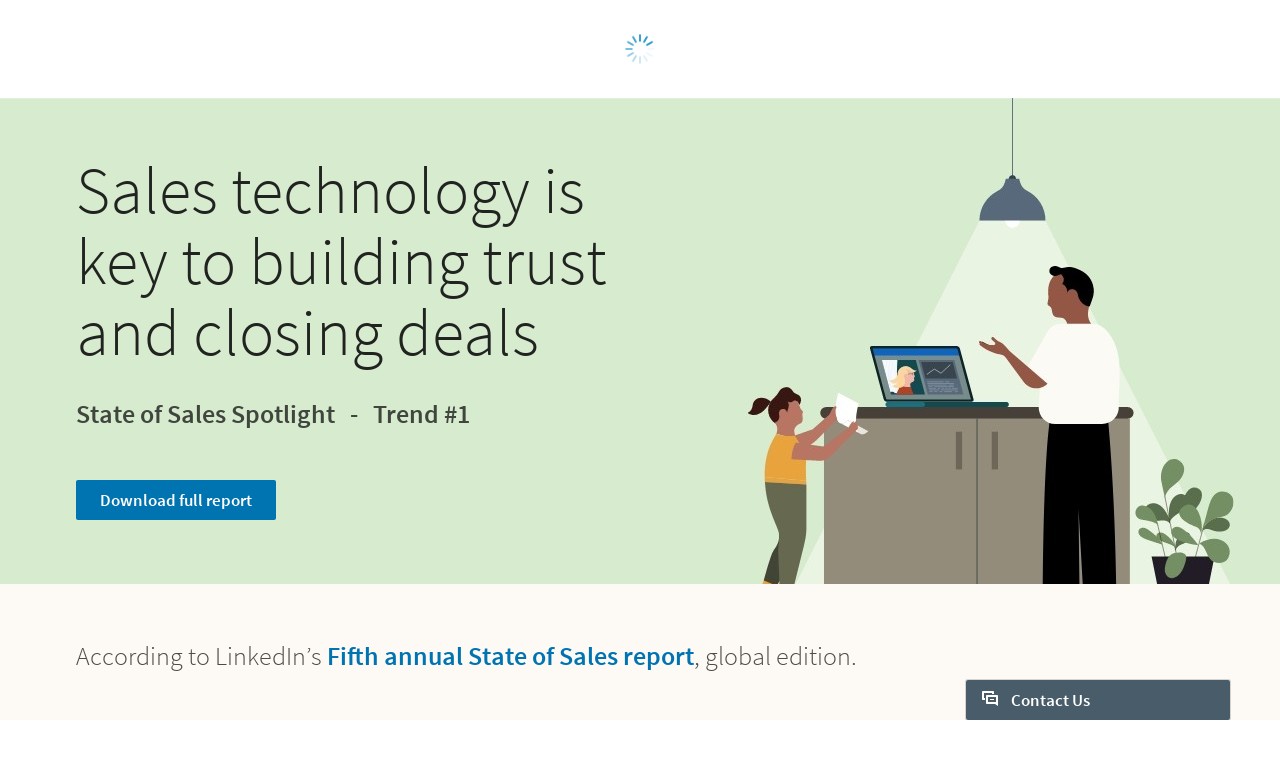

--- FILE ---
content_type: text/html;charset=utf-8
request_url: https://business.linkedin.com/sales-solutions/state-of-sales-global-hub-2021/spotlight-trend-1
body_size: 32923
content:

<!DOCTYPE html>
<html lang="en" dir="ltr" class="wcmmode-disabled runmode-publish" prefix="og: http://ogp.me/ns#">
<head>
<title>State of Sales 2021 Trend #1: Sales technology is key to building trust and closing deals</title>
<meta name="treeID" content="AAZI9wlcKRU70rMg+NvJhQ==">
<meta charset="utf-8"/>
<meta name="asset-url" id="artdeco/static/images/icons.svg" content="https://content.linkedin.com/etc.clientlibs/settings/wcm/designs/gandalf/clientlibs/resources/artdeco-aem/artdeco/static/images/icons.svg"/>
<meta name="asset-url" id="artdeco/static/fonts/fonts64.css" content="https://content.linkedin.com/etc.clientlibs/settings/wcm/designs/gandalf/clientlibs/resources/artdeco-aem/artdeco/static/fonts/fonts64.css"/>
<meta http-equiv="X-UA-Compatible" content="IE=edge,chrome=1"/>
<meta name="viewport" content="width=device-width"/>
<meta name="description" content="Discover the 5 sales trends that are shaping the future of sales"/>
<meta name="globalTrackingUrl" content="https://www.linkedin.com/li/track">
<meta name="globalTrackingAppName" content="microsites">
<meta name="globalTrackingAppId" content="microsites">
<meta name="appName" content="microsites">
<meta name="robots" content="nofollow, noindex"/>
<meta property="og:title" content="State of Sales 2021 Trend #1: Sales technology is key to building trust and closing deals">
<meta property="og:url" content="https://business.linkedin.com/sales-solutions/state-of-sales-global-hub-2021/spotlight-trend-1">
<meta property="og:locale" content="en_US">
<meta property="og:locale:alternate" content="en"/>
<meta property="og:image" content="https://business.linkedin.com/content/dam/me/business/en-us/amp/sales-solutions/state-of-sales/lss-pocket-guide-pages/trend-1-sales-technology/social/PG-Trend-01-Sales-Tech-social-share-v01.jpg"/>
<meta property="og:description" content="Discover the 5 sales trends that are shaping the future of sales">
<meta name="twitter:card" content="summary_large_image">
<meta name="twitter:title" content="State of Sales 2021 Trend #1: Sales technology is key to building trust and closing deals">
<meta name="twitter:description" content="Discover the 5 sales trends that are shaping the future of sales">
<meta name="twitter:site" content="@LinkedIn">
<meta data-page="&#x7b;&quot;siteSection&quot;&#x3a;&quot;business &#x3a; sales-solutions&quot;,&quot;entity.refreshOnCookieConsent&quot;&#x3a;&quot;false&quot;,&quot;bu&quot;&#x3a;&quot;lss&quot;,&quot;entity.platform&quot;&#x3a;&quot;inkwell&quot;,&quot;siteSubSection&quot;&#x3a;&quot;Core pages&quot;,&quot;contentLanguage&quot;&#x3a;&quot;en&quot;,&quot;entity.name&quot;&#x3a;&quot;State of Sales 2021 Trend &#x23;1&#x3a; Sales technology is key to building trust and closing deals&quot;,&quot;user.categoryId&quot;&#x3a;&quot;lss-state-of-sales-global-hub-2021, lss-state-of-sales-global-hub-2021&#x3a;spotlight-trend-1&quot;,&quot;targetRedirectExperimentPage&quot;&#x3a;&quot;false&quot;,&quot;entity.categoryId&quot;&#x3a;&quot;lss-state-of-sales-global-hub-2021, lss-state-of-sales-global-hub-2021&#x3a;spotlight-trend-1&quot;&#x7d;">
<meta data-gdpr-banner-text="This website uses cookies to improve service and provide tailored ads. By using this site, you agree to this use. See our &lt;a href&#x3d;&quot;https&#x3a;&#x2f;&#x2f;www.linkedin.com&#x2f;legal&#x2f;cookie-policy&quot; target&#x3d;&quot;_blank&quot;&gt;Cookie Policy&lt;&#x2f;a&gt;.">
<meta data-gdpr-banner-nl-text="This LinkedIn website uses cookies and similar tools to improve the functionality and performance of this site and LinkedIn services, to understand how you use LinkedIn services, and to provide you with tailored ads and other recommendations. Third parties may also place cookies through this website for advertising, tracking, and analytics purposes. These cookies enable us and third parties to track your Internet navigation behavior on our website and potentially off of our website. By continuing your use of this website, you consent to this use of cookies and similar technologies. See our &lt;a href&#x3d;&quot;https&#x3a;&#x2f;&#x2f;www.linkedin.com&#x2f;legal&#x2f;cookie-policy&quot; target&#x3d;&quot;_blank&quot;&gt;Cookie Policy&lt;&#x2f;a&gt; for more information.">
<link rel="shortcut icon" href="https://static.licdn.com/sc/h/413gphjmquu9edbn2negq413a"/>
<link rel="apple-touch-icon" href="https://static.licdn.com/sc/h/2if24wp7oqlodqdlgei1n1520"/>
<link rel="apple-touch-icon-precomposed" href="https://static.licdn.com/sc/h/eahiplrwoq61f4uan012ia17i"/>
<link rel="apple-touch-icon-precomposed" href="https://static.licdn.com/sc/h/2if24wp7oqlodqdlgei1n1520" sizes="57x57"/>
<link rel="apple-touch-icon-precomposed" href="https://static.licdn.com/sc/h/eahiplrwoq61f4uan012ia17i" sizes="144x144"/>
<meta name="msapplication-TileImage" content="https://static.licdn.com/scds/common/u/images/logos/linkedin/logo-in-win8-tile-144_v1.png"/>
<meta name="msapplication-TileColor" content="#0077B5"/>
<meta name="theme-color" content="#0077B5"/>
<meta name="application-name" content="State of Sales 2021 Trend #1: Sales technology is key to building trust and closing deals"/>
<link rel="canonical" href="https://business.linkedin.com/sales-solutions/state-of-sales-global-hub-2021/spotlight-trend-1"/>
<meta data-analytics-service="tracking" data-analytics-property="isEnabled" data-analytics-value="true"/>
<meta data-analytics-service="kafka" data-analytics-property="pagePath" data-analytics-value="&#x2f;content&#x2f;me&#x2f;business&#x2f;en-us&#x2f;sales-solutions&#x2f;state-of-sales-global-hub-2021&#x2f;spotlight-trend-1"/>
<meta data-analytics-service="rum" data-analytics-property="url" data-analytics-value="https://www.linkedin.com/li/track"/>
<link rel="alternate" hreflang="en" href="https://business.linkedin.com/sales-solutions/state-of-sales-global-hub-2021/spotlight-trend-1"/>
<link rel="alternate" hreflang="en-US" href="https://business.linkedin.com/sales-solutions/state-of-sales-global-hub-2021/spotlight-trend-1"/>
<meta data-aem-lix-name="AQG4yo3XotWXFwAAAZvlIR3fUM0mhlWHooe-cnel3qEHvCZz_C3MgJTKvBDKGToPN7rjog3C2g"/>
<meta data-aem-lix-treatments-url="https://www.linkedin.com/microsites/api/lix-treatments"/>
<meta data-tms-profile-name="microsites-lss"/>
<script type="text/javascript" src="/etc.clientlibs/settings/wcm/designs/gandalf/embed/artdeco.min.LIHASHb6f952127c6c3b30b363e4b4880add19.js" async></script>
<script type="text/javascript" src="/etc.clientlibs/settings/wcm/designs/gandalf/embed/runtime/runtime.min.LIHASHcd96c3cf64d9704211aa991d0e58e6d4.js"></script>
<script type="text/javascript" src="/etc.clientlibs/settings/wcm/designs/gandalf/embed/foundation/foundation.min.LIHASHb399fbb2846fd09e5c5b6a0d7beb7e08.js"></script>
<link rel="stylesheet" href="https://content.linkedin.com/etc.clientlibs/settings/wcm/designs/gandalf/clientlibs/css/all.en-us.min.LIHASH7bd2042053493aa617c96a296763e4cc.css" type="text/css">
</head>
<body>
<div style="display:none;">
<svg xmlns="http://www.w3.org/2000/svg" display="none">
<symbol id="linkedin-logo-full" viewBox="0 0 103 24" enable-background="new 0 0 103 24">
<title>linkedin-logo-full</title>
<g>
<g>
<polygon fill="#231F20" points="0,3.5 3.7,3.5 3.7,17 10.6,17 10.6,20.5 0,20.5     "/>
<g>
<path fill="#231F20" d="M12.2,9h3.6v11.5h-3.6V9z M14,3.3c1.1,0,2.1,0.9,2.1,2.1S15.1,7.4,14,7.4c-1.1,0-2.1-0.9-2.1-2.1
            S12.8,3.3,14,3.3"/>
</g>
<polygon fill="#231F20" points="30.6,3.5 34.2,3.5 34.2,13.6 38.2,9 42.6,9 37.9,14.3 42.5,20.5 38,20.5 34.2,14.8 34.2,14.8
          34.2,20.5 30.6,20.5     "/>
<path fill="#231F20" d="M17.7,9h3.4v1.6h0c0.5-0.9,1.6-1.8,3.4-1.8c3.6,0,4.3,2.4,4.3,5.5v6.3h-3.6v-5.6c0-1.3,0-3-1.9-3
          c-1.8,0-2.1,1.4-2.1,2.9v5.7h-3.6V9z"/>
<path fill="#231F20" d="M50.1,13.4c0-1.2-0.9-2.2-2.2-2.2c-1.6,0-2.4,1.1-2.5,2.2H50.1z M53.1,18.5c-1.1,1.4-3,2.3-4.9,2.3
          c-3.6,0-6.4-2.4-6.4-6.1c0-3.7,2.8-6,6.4-6c3.3,0,5.4,2.4,5.4,6v1.1h-8.3c0.3,1.4,1.3,2.2,2.7,2.2c1.2,0,1.9-0.6,2.5-1.4
          L53.1,18.5z"/>
<path fill="#231F20" d="M61,11.8c-1.8,0-2.8,1.2-2.8,2.9c0,1.7,1.1,2.9,2.8,2.9c1.8,0,2.8-1.2,2.8-2.9
          C63.9,12.9,62.8,11.8,61,11.8 M67.2,20.4h-3.3v-1.5h0c-0.5,0.8-1.9,1.8-3.5,1.8c-3.4,0-5.7-2.5-5.7-6c0-3.2,2-6.1,5.3-6.1
          c1.5,0,2.8,0.4,3.7,1.5h0V3.5h3.6V20.4z"/>
</g>
<g>
<g>
<path fill="#0077B5" d="M92.9,0H72.5c-1,0-1.8,0.8-1.8,1.7v20.5c0,1,0.8,1.7,1.8,1.7h20.5c1,0,1.8-0.8,1.8-1.7V1.7
            C94.7,0.8,93.9,0,92.9,0z"/>
<path fill="#FFFFFF" d="M74.3,9h3.6v11.5h-3.6V9z M76.1,3.3c1.1,0,2.1,0.9,2.1,2.1s-0.9,2.1-2.1,2.1c-1.1,0-2.1-0.9-2.1-2.1
            S74.9,3.3,76.1,3.3"/>
<path fill="#FFFFFF" d="M80.1,9h3.4v1.6h0c0.5-0.9,1.6-1.8,3.4-1.8c3.6,0,4.3,2.4,4.3,5.5v6.3h-3.6v-5.6c0-1.3,0-3-1.9-3
            c-1.9,0-2.1,1.4-2.1,2.9v5.7h-3.6V9z"/>
</g>
<g opacity="0.55">
<path fill="#231F20" d="M100.5,18.2c0.5-0.1,0.8-0.4,0.8-0.9c0-0.6-0.4-0.9-1.1-0.9H99v3.2h0.5v-1.4h0.6l0,0l0.9,1.4h0.5
            L100.5,18.2L100.5,18.2z M100,17.8h-0.5v-1.1h0.7c0.3,0,0.7,0.1,0.7,0.5C100.8,17.8,100.4,17.8,100,17.8z"/>
<path fill="#231F20" d="M100,15c-1.7,0-3,1.3-3,3c0,1.7,1.3,3,3,3c1.7,0,3-1.3,3-3C103,16.3,101.7,15,100,15z M100,20.6
            c-1.4,0-2.6-1.1-2.6-2.6c0-1.5,1.1-2.6,2.6-2.6c1.4,0,2.6,1.1,2.6,2.6C102.6,19.5,101.4,20.6,100,20.6z"/>
</g>
</g>
</g>
</symbol>
</svg>
<svg xmlns="http://www.w3.org/2000/svg" display="none">
<symbol id="linkedin-logo-icon" viewBox="0 0 33 24" enable-background="new 0 0 33 24">
<title>linkedin-logo-icon</title>
<g>
<g>
<path fill="#0077B5" d="M22.2,0H1.8C0.8,0,0,0.8,0,1.7v20.5c0,1,0.8,1.7,1.8,1.7h20.5c1,0,1.8-0.8,1.8-1.7V1.7
          C24,0.8,23.2,0,22.2,0z"/>
<path fill="#FFFFFF" d="M3.6,9h3.6v11.5H3.6V9z M5.3,3.3c1.1,0,2.1,0.9,2.1,2.1S6.5,7.4,5.3,7.4c-1.1,0-2.1-0.9-2.1-2.1
          S4.2,3.3,5.3,3.3"/>
<path fill="#FFFFFF" d="M9.4,9h3.4v1.6h0c0.5-0.9,1.6-1.8,3.4-1.8c3.6,0,4.3,2.4,4.3,5.5v6.3h-3.6v-5.6c0-1.3,0-3-1.9-3
          c-1.9,0-2.1,1.4-2.1,2.9v5.7H9.4V9z"/>
</g>
<g opacity="0.55">
<path fill="#231F20" d="M29.8,18.2c0.5-0.1,0.8-0.4,0.8-0.9c0-0.6-0.4-0.9-1.1-0.9h-1.2v3.2h0.5v-1.4h0.6l0,0l0.9,1.4h0.5
          L29.8,18.2L29.8,18.2z M29.2,17.8h-0.5v-1.1h0.7c0.3,0,0.7,0.1,0.7,0.5C30.1,17.8,29.7,17.8,29.2,17.8z"/>
<path fill="#231F20" d="M29.3,15c-1.7,0-3,1.3-3,3c0,1.7,1.3,3,3,3c1.7,0,3-1.3,3-3C32.3,16.3,31,15,29.3,15z M29.3,20.6
          c-1.4,0-2.6-1.1-2.6-2.6c0-1.5,1.1-2.6,2.6-2.6c1.4,0,2.6,1.1,2.6,2.6C31.9,19.5,30.7,20.6,29.3,20.6z"/>
</g>
</g>
</symbol>
</svg>
<svg xmlns="http://www.w3.org/2000/svg" display="none">
<symbol id="social-baidu" x="0px" y="0px" viewBox="0 0 24 24" enable-background="new 0 0 24 24" xml:space="preserve">
<g fill-opacity="0.55">
<path d="M10.4,14.1H9.1c0,0-1.2,0.1-1.7,1.5c-0.1,0.9,0.1,1.5,0.2,1.6c0,0.1,0.4,0.8,1.5,1h2.3v-5.6h-1V14.1z M10.4,17.3H9.4
        c0,0-0.6,0-0.9-0.8c-0.1-0.3,0-0.7,0.1-0.9c0-0.1,0.3-0.5,0.7-0.6h1V17.3z"/>
<path d="M14.6,17.2h-1.1c0,0-0.3,0-0.4-0.3v-2.6l-1.1,0v2.9c0,0,0,0.7,1.1,1h2.7v-3.9h-1.2V17.2z"/>
<path d="M20,2H4C2.9,2,2,2.9,2,4v16c0,1.1,0.9,2,2,2h16c1.1,0,2-0.9,2-2V4C22,2.9,21.1,2,20,2z M12.8,6.1c0.1-0.9,1.2-2.4,2.2-2.2
        c0.9,0.2,1.8,1.4,1.6,2.5c-0.2,1-1,2.4-2.3,2.3C13,8.4,12.7,7.3,12.8,6.1z M10.1,3.4c1,0,1.8,1.2,1.8,2.5c0,1.4-0.8,2.5-1.8,2.5
        S8.3,7.3,8.3,5.9C8.3,4.5,9.1,3.4,10.1,3.4z M4.6,9.4c0,0,0.2-2.1,1.6-2.2c1.1-0.1,2,1.1,2.1,1.8c0.1,0.5,0.3,2.6-1.5,3
        S4.4,10.3,4.6,9.4z M18.1,18.3c-0.9,2.3-4.5,1.1-4.5,1.1s-1.3-0.4-2.8-0.1c-1.5,0.3-2.8,0.2-2.8,0.2s-1.8,0-2.3-2.2
        c-0.5-2.2,1.8-3.5,1.9-3.7c0.2-0.2,1.3-1,2.1-2.3c0.8-1.3,3-2.3,4.6,0.2c1.2,1.7,3.2,3.3,3.2,3.3S19,16,18.1,18.3z M17.8,13.1
        c-1.9,0-2-1.3-2-2.3s0.2-2.4,1.8-2.4s2,1.5,2,2S19.7,13.1,17.8,13.1z"/>
</g>
</symbol>
</svg>
<svg xmlns="http://www.w3.org/2000/svg" display="none">
<symbol id="social-rss" x="0px" y="0px" viewBox="0 0 24 24" enable-background="new 0 0 24 24" xml:space="preserve">
<g>
<path fill-opacity="0.55" d="M20,2H4C2.9,2,2,2.9,2,4v16c0,1.1,0.9,2,2,2h16c1.1,0,2-0.9,2-2V4C22,2.9,21.1,2,20,2z M7.7,18.2
        c-1,0-1.8-0.8-1.8-1.8s0.8-1.8,1.8-1.8c1,0,1.8,0.8,1.8,1.8S8.6,18.2,7.7,18.2z M11.9,18.2c0-3.3-2.7-6-6-6V9.7
        c4.7,0,8.5,3.8,8.5,8.5H11.9z M16.2,18.2c0-5.7-4.6-10.3-10.3-10.3V5.3c7.1,0,12.9,5.8,12.9,12.9H16.2z"/>
</g>
</symbol>
</svg>
<svg xmlns="http://www.w3.org/2000/svg" display="none"><symbol id="logo-404-front" viewBox="0 0 240 240" enable-background="new 0 0 240 240" x="0px" y="0px" xml:space="preserve"><title>logo-404-front</title><g><path fill="#0077B5" d="M222.2,0H17.7C7.9,0,0,7.7,0,17.3v205.4c0,9.6,7.9,17.3,17.7,17.3h204.5c9.8,0,17.8-7.8,17.8-17.3V17.3 C240,7.7,232,0,222.2,0z"/><g opacity="0.25"><linearGradient gradientUnits="userSpaceOnUse" x1="96.3442" y1="254.1469" x2="143.6503" y2="-14.1396"><stop offset="0" style="stop-color:#fff;stop-opacity:0"/><stop offset="0.67" style="stop-color:#fff"/><stop offset="1" style="stop-color:#fff;stop-opacity:.5"/></linearGradient><path fill="url(#SVGID_1_)" d="M222.2,0H17.7C7.9,0,0,7.7,0,17.3v205.4c0,9.6,7.9,17.3,17.7,17.3h204.5
          c9.8,0,17.8-7.8,17.8-17.3V17.3C240,7.7,232,0,222.2,0z"/></g></g><path fill="#FFFFFF" d="M36,90h35v115H36V90z M53.5,33C64.8,33,74,42.2,74,53.5C74,64.8,64.8,74,53.5,74C42.2,74,33,64.8,33,53.5 C33,42.2,42.2,33,53.5,33L53.5,33z"/><path fill="#FFFFFF" d="M94,90h34v15.6h0.1c4.8-9,16.4-18.6,33.7-18.6c36,0,42.2,23.8,42.2,54.7V205h-35v-56.2 c0-13.3-0.3-29.9-18.6-29.9c-18.5,0-21.4,14-21.4,29V205H94V90z"/></symbol><symbol id="logo-404-back" viewBox="132 60 240 240" enable-background="new 0 0 240 240" x="0px" y="0px" xml:space="preserve"><title>logo-404-back</title><g><g><g><path fill="#0077B5" d="M354.2,60H149.7c-9.8,0-17.7,7.7-17.7,17.3v205.4c0,9.6,7.9,17.3,17.7,17.3h204.5 c9.8,0,17.8-7.8,17.8-17.3V77.3C372,67.7,364,60,354.2,60z"/><g opacity="0.25"><linearGradient gradientUnits="userSpaceOnUse" x1="104.2278" y1="150.5656" x2="135.7654" y2="329.4242" gradientTransform="matrix(1.5 0 0 -1.5 72 540)"><stop offset="0" style="stop-color:#fff;stop-opacity:0"/><stop offset="0.67" style="stop-color:#fff"/><stop offset="1" style="stop-color:#fff;stop-opacity:.5"/></linearGradient><path fill="url(#SVGID_1_)" d="M354.2,60H149.7c-9.8,0-17.7,7.7-17.7,17.3v205.4c0,9.6,7.9,17.3,17.7,17.3h204.5 c9.8,0,17.8-7.8,17.8-17.3V77.3C372,67.7,364,60,354.2,60z"/></g></g><path display="none" fill="#FFFFFF" d="M168,150h35v115h-35V150z M185.5,93c11.3,0,20.5,9.2,20.5,20.5s-9.2,20.5-20.5,20.5 s-20.5-9.2-20.5-20.5S174.2,93,185.5,93L185.5,93z"/><path display="none" fill="#FFFFFF" d="M226,150h34v15.6h0.1c4.8-9,16.4-18.6,33.7-18.6c36,0,42.2,23.8,42.2,54.7V265h-35v-56.2 c0-13.3-0.3-29.9-18.6-29.9c-18.5,0-21.4,14-21.4,29V265h-35V150z"/></g></g><g enable-background="new    "><path fill="#FFFFFF" d="M211.2,210.5h-10.3v21.5h-19.3v-21.5h-38.8v-14.3l32.8-53.9h25.4v52.4h10.3V210.5z M181.6,194.7v-14.5
        c0-5.8,0.6-14.4,0.8-20h-0.6c-2.3,4.9-4.8,10-7.3,15.1l-11.9,19.5H181.6z"/><path fill="#FFFFFF" d="M219.8,186.8c0-30.5,12.8-46.2,32-46.2s32,15.7,32,46.2s-12.8,46.9-32,46.9S219.8,217.2,219.8,186.8z
         M264.3,186.8c0-24.6-5.4-30.1-12.4-30.1c-6.9,0-12.4,5.5-12.4,30.1c0,24.4,5.5,30.8,12.4,30.8
        C258.9,217.5,264.3,211.2,264.3,186.8z"/><path fill="#FFFFFF" d="M360.3,210.5H350v21.5h-19.3v-21.5h-38.8v-14.3l32.8-53.9H350v52.4h10.3V210.5z M330.7,194.7v-14.5
        c0-5.8,0.6-14.4,0.8-20h-0.6c-2.3,4.9-4.8,10-7.3,15.1l-11.9,19.5H330.7z"/></g></symbol></svg>
<svg xmlns="http://www.w3.org/2000/svg" display="none"><symbol id="filter-1-large" x="0px" y="0px" viewBox="0 0 24 24" style="enable-background:new 0 0 24 24" xml:space="preserve"><style>.st0{fill:#f0f}.st1{opacity:.55}.st2{fill:#00a0dc}.st3{fill:none}.st4{fill:#dd2e1f}.st5{fill:#7c5bbb}.st6{fill:#ec640c}.st7{fill:#e6a700}.st8{fill:#009ea5}</style><g></g><g><g><path class="st2" d="M16,5l4.1,7L16,19H8l-4.1-7L8,5H16 M16.3,3H7.7c-0.5,0-1,0.3-1.3,0.7L2.2,11c-0.4,0.6-0.4,1.4,0,2.1l4.2,7.2
        C6.7,20.7,7.2,21,7.7,21h8.6c0.5,0,1-0.3,1.3-0.7l4.2-7.2c0.4-0.6,0.4-1.4,0-2.1l-4.2-7.2C17.4,3.3,16.9,3,16.3,3L16.3,3z"/><rect class="st3" width="24" height="24"/></g></g><g></g></symbol><symbol id="filter-1-small" x="0px" y="0px" viewBox="0 0 16 16" style="enable-background:new 0 0 16 16" xml:space="preserve"><style>.st0{fill:#f0f}.st1{opacity:.55}.st2{fill:#00a0dc}.st3{fill:none}.st4{fill:#dd2e1f}.st5{fill:#7c5bbb}.st6{fill:#ec640c}.st7{fill:#e6a700}.st8{fill:#009ea5}</style><g></g><g><g><path class="st2" d="M10.4,4l2.4,4l-2.4,4H5.6L3.2,8l2.4-4H10.4 M11,2H5C4.7,2,4.3,2.2,4.2,2.5l-3,5C1,7.8,1,8.2,1.1,8.5l3,5
        C4.3,13.8,4.7,14,5,14H11c0.4,0,0.7-0.2,0.9-0.5l3-5c0.2-0.3,0.2-0.7,0-1l-3-5C11.7,2.2,11.3,2,11,2L11,2z"/><rect class="st3" width="16" height="16"/></g></g><g></g></symbol><symbol id="filter-2-large" x="0px" y="0px" viewBox="0 0 24 24" style="enable-background:new 0 0 24 24" xml:space="preserve"><style>.st0{fill:#f0f}.st1{opacity:.55}.st2{fill:#00a0dc}.st3{fill:none}.st4{fill:#dd2e1f}.st5{fill:#7c5bbb}.st6{fill:#ec640c}.st7{fill:#e6a700}.st8{fill:#009ea5}</style><g></g><g><g><path class="st5" d="M19.4,4L19.4,4L20,4.6l-1.9,6.8l0,1.1l1.9,6.8L19.4,20L4.6,20L4,19.4l1.9-6.8v-1.1L4,4.6L4.6,4H19.4 M19.4,2
        H4.6c-0.5,0-1,0.2-1.4,0.6L2.6,3.2C2.1,3.7,1.9,4.4,2.1,5.1L4,12l-1.9,6.9c-0.2,0.7,0,1.4,0.5,1.9l0.6,0.6C3.6,21.8,4.1,22,4.6,22
        h14.8c0.5,0,1-0.2,1.4-0.6l0.6-0.6c0.5-0.5,0.7-1.2,0.5-1.9L20,12l1.9-6.9c0.2-0.7,0-1.4-0.5-1.9l-0.6-0.6C20.4,2.2,19.9,2,19.4,2
        L19.4,2z"/><rect class="st3" width="24" height="24"/></g></g><g></g></symbol><symbol id="filter-2-small" x="0px" y="0px" viewBox="0 0 16 16" style="enable-background:new 0 0 16 16" xml:space="preserve"><style>.st0{fill:#f0f}.st1{opacity:.55}.st2{fill:#00a0dc}.st3{fill:none}.st4{fill:#dd2e1f}.st5{fill:#7c5bbb}.st6{fill:#ec640c}.st7{fill:#e6a700}.st8{fill:#009ea5}</style><g></g><g><g><path class="st5" d="M12.8,3l-1.7,4.3l0,1.5l1.7,4.3H3.2l1.7-4.3V7.3L3.2,3H12.8 M13.3,1H2.7C2.4,1,2.2,1.1,2,1.3L1.3,2
        C1,2.2,0.9,2.6,1,3l2,5l-2,5.1c-0.1,0.3,0,0.7,0.3,0.9L2,14.7C2.2,14.9,2.4,15,2.7,15h10.6c0.3,0,0.5-0.1,0.7-0.3l0.7-0.7
        c0.3-0.2,0.4-0.6,0.3-1l-2-5l2-5c0.1-0.3,0-0.7-0.3-1L14,1.3C13.8,1.1,13.5,1,13.3,1L13.3,1z"/><rect class="st3" width="16" height="16"/></g></g><g></g></symbol><symbol id="filter-3-large" x="0px" y="0px" viewBox="0 0 24 24" style="enable-background:new 0 0 24 24" xml:space="preserve"><style>.st0{fill:#f0f}.st1{opacity:.55}.st2{fill:#00a0dc}.st3{fill:none}.st4{fill:#dd2e1f}.st5{fill:#7c5bbb}.st6{fill:#ec640c}.st7{fill:#e6a700}.st8{fill:#009ea5}</style><g></g><g><g><path class="st4" d="M12,4.1L12,4.1L18.8,19H5.2L12,4.1L12,4.1 M12,2c-0.7,0-1.5,0.4-1.8,1.3L3,19v2h18v-2L13.8,3.3
        C13.5,2.4,12.7,2,12,2L12,2z"/><rect class="st3" width="24" height="24"/></g></g><g></g></symbol><symbol id="filter-3-small" x="0px" y="0px" viewBox="0 0 16 16" style="enable-background:new 0 0 16 16" xml:space="preserve"><style>.st0{fill:#f0f}.st1{opacity:.55}.st2{fill:#00a0dc}.st3{fill:none}.st4{fill:#dd2e1f}.st5{fill:#7c5bbb}.st6{fill:#ec640c}.st7{fill:#e6a700}.st8{fill:#009ea5}</style><g></g><g><g><path class="st4" d="M8,4.3l3.8,7.7H4.2L8,4.3 M8,1C7.6,1,7.3,1.2,7.1,1.6L2,12v2h12v-2L8.9,1.6C8.7,1.2,8.4,1,8,1L8,1z"/><rect class="st3" width="16" height="16"/></g></g><g></g></symbol><symbol id="filter-4-large" x="0px" y="0px" viewBox="0 0 24 24" style="enable-background:new 0 0 24 24" xml:space="preserve"><style>.st0{fill:#f0f}.st1{opacity:.55}.st2{fill:#00a0dc}.st3{fill:none}.st4{fill:#dd2e1f}.st5{fill:#7c5bbb}.st6{fill:#ec640c}.st7{fill:#e6a700}.st8{fill:#009ea5}</style><g></g><g><g><g><path class="st6" d="M19,5v14H5V5H19 M19,3H5C3.9,3,3,3.9,3,5v14c0,1.1,0.9,2,2,2h14c1.1,0,2-0.9,2-2V5C21,3.9,20.1,3,19,3L19,3z
          "/></g><rect class="st3" width="24" height="24"/></g></g><g></g></symbol><symbol id="filter-4-small" x="0px" y="0px" viewBox="0 0 16 16" style="enable-background:new 0 0 16 16" xml:space="preserve"><style>.st0{fill:#f0f}.st1{opacity:.55}.st2{fill:#00a0dc}.st3{fill:none}.st4{fill:#dd2e1f}.st5{fill:#7c5bbb}.st6{fill:#ec640c}.st7{fill:#e6a700}.st8{fill:#009ea5}</style><g></g><g><g><g><path class="st6" d="M12,4v8H4V4H12 M13,2H3C2.4,2,2,2.4,2,3v10c0,0.6,0.4,1,1,1h10c0.6,0,1-0.4,1-1V3C14,2.4,13.6,2,13,2L13,2z"/></g><rect class="st3" width="16" height="16"/></g></g><g></g></symbol><symbol id="filter-5-large" x="0px" y="0px" viewBox="0 0 24 24" style="enable-background:new 0 0 24 24" xml:space="preserve"><style>.st0{fill:#f0f}.st1{opacity:.55}.st2{fill:#00a0dc}.st3{fill:none}.st4{fill:#dd2e1f}.st5{fill:#7c5bbb}.st6{fill:#ec640c}.st7{fill:#e6a700}.st8{fill:#009ea5}</style><g></g><g><g><g><path class="st8" d="M16.6,5l3.1,8.4L12,20.5l-7.7-7.1L7.4,5H16.6 M18,3H6L2,14l8.7,8c0.4,0.3,0.9,0.5,1.3,0.5
          c0.5,0,0.9-0.2,1.3-0.5l8.7-8L18,3L18,3z"/></g><rect class="st3" width="24" height="24"/></g></g><g></g></symbol><symbol id="filter-5-small" x="0px" y="0px" viewBox="0 0 16 16" style="enable-background:new 0 0 16 16" xml:space="preserve"><style>.st0{fill:#f0f}.st1{opacity:.55}.st2{fill:#00a0dc}.st3{fill:none}.st4{fill:#dd2e1f}.st5{fill:#7c5bbb}.st6{fill:#ec640c}.st7{fill:#e6a700}.st8{fill:#009ea5}</style><g></g><g><g><g><path class="st8" d="M10.8,4l1.8,4.5L8,12.9L3.4,8.5L5.2,4H10.8 M12.1,2H3.9L1,9l6.3,6c0.2,0.2,0.4,0.3,0.7,0.3s0.5-0.1,0.7-0.3
          L15,9L12.1,2L12.1,2z"/></g><rect class="st3" width="16" height="16"/></g></g><g></g></symbol><symbol id="filter-6-large" x="0px" y="0px" viewBox="0 0 24 24" style="enable-background:new 0 0 24 24" xml:space="preserve"><style>.st0{fill:#f0f}.st1{opacity:.55}.st2{fill:#00a0dc}.st3{fill:none}.st4{fill:#dd2e1f}.st5{fill:#7c5bbb}.st6{fill:#ec640c}.st7{fill:#e6a700}.st8{fill:#009ea5}</style><g></g><g><g><g><path class="st7" d="M12,3.5L12,3.5l8.5,8.5L12,20.5L3.5,12L12,3.5C12,3.5,12,3.5,12,3.5 M12,1.5c-0.5,0-1,0.2-1.4,0.6l-8.5,8.5
          c-0.8,0.8-0.8,2,0,2.8l8.5,8.5c0.4,0.4,0.9,0.6,1.4,0.6s1-0.2,1.4-0.6l8.5-8.5c0.8-0.8,0.8-2,0-2.8l-8.5-8.5
          C13,1.7,12.5,1.5,12,1.5L12,1.5z"/></g><rect class="st3" width="24" height="24"/></g></g><g></g></symbol><symbol id="filter-6-small" x="0px" y="0px" viewBox="0 0 16 16" style="enable-background:new 0 0 16 16" xml:space="preserve"><style>.st0{fill:#f0f}.st1{opacity:.55}.st2{fill:#00a0dc}.st3{fill:none}.st4{fill:#dd2e1f}.st5{fill:#7c5bbb}.st6{fill:#ec640c}.st7{fill:#e6a700}.st8{fill:#009ea5}</style><g></g><g><g><g><path class="st7" d="M8,3l5,5l-5,5L3,8L8,3 M8,0.6c-0.3,0-0.5,0.1-0.7,0.3L0.9,7.3c-0.4,0.4-0.4,1,0,1.4l6.4,6.4
          c0.2,0.2,0.5,0.3,0.7,0.3s0.5-0.1,0.7-0.3l6.4-6.4c0.4-0.4,0.4-1,0-1.4L8.7,0.9C8.5,0.7,8.3,0.6,8,0.6L8,0.6z"/></g><rect x="0" class="st3" width="16" height="16"/></g></g><g></g></symbol></svg>
<svg xmlns="http://www.w3.org/2000/svg">
<symbol id="empty-post">
<polygon points="70 56 70 170 158 170 158 79.24 134.76 56 70 56" style="fill: #fff"/>
<path d="M136,53H69a2,2,0,0,0-2,2V171a2,2,0,0,0,2,2h90a2,2,0,0,0,2-2V78Zm0,4.24L157,78H136V57.24ZM158,170H70V56h63V81h25v89Z" style="fill: #acb9c2;opacity: 0.4"/>
<polygon points="157 78 136 57.24 136 78 157 78" style="fill: #acb9c2;opacity: 0.15"/>
</symbol>
</svg>
<svg version="1.1" xmlns="http://www.w3.org/2000/svg" xmlns:xlink="http://www.w3.org/1999/xlink" xml:space="preserve" display="none">
<symbol id="media-play-icon" x="0px" y="0px" viewBox="0 0 80 80" style="enable-background:new 0 0 80 80;">
<path fill="#fff" d="M31.1,26l21.2,13.4c0.5,0.2,0.7,0.6,0.8,1.2c0,0.5-0.3,0.9-0.8,1.2L31,55L31.1,26z"/>
</symbol>
</svg>
<?xml version="1.0" encoding="UTF-8"?>
<svg enable-background="new 0 0 14 14" version="1.1" viewBox="0 0 14 14" xml:space="preserve" xmlns="http://www.w3.org/2000/svg">
<symbol id="inbug-blue-14">
<style type="text/css">.st0{fill:#0a66c2}</style>
<title>LinkedIn logo</title>
<path class="st0" d="m13 0h-12c-0.5 0-1 0.5-1 1v12c0 0.6 0.5 1 1 1h12c0.6 0 1-0.4 1-1v-12c0-0.6-0.5-1-1-1zm-8.8 11.9h-2.1v-6.6h2.1v6.6zm-1.1-7.6c-0.7 0-1.2-0.5-1.2-1.2s0.5-1.2 1.2-1.2 1.2 0.5 1.2 1.2-0.5 1.2-1.2 1.2zm8.8 7.6h-2v-3.2c0-0.8 0-1.8-1.1-1.8s-1.2 0.8-1.2 1.7v3.3h-2.1v-6.6h2v0.9c0.3-0.5 1-1.1 2-1.1 2.1 0 2.5 1.4 2.5 3.2v3.6z"/>
</symbol>
</svg>
<?xml version="1.0" encoding="UTF-8"?>
<svg enable-background="new 0 0 21 21" version="1.1" viewBox="0 0 21 21" xml:space="preserve" xmlns="http://www.w3.org/2000/svg">
<symbol id="inbug-blue-21">
<style type="text/css">.st0{fill:#0a66c2}</style>
<title>LinkedIn logo</title>
<path class="st0" d="m19.4 0h-17.8c-0.9 0-1.6 0.7-1.6 1.5v18c0 0.8 0.7 1.5 1.6 1.5h17.9c0.8 0 1.5-0.7 1.6-1.5v-18c-0.1-0.8-0.8-1.5-1.7-1.5zm-13.2 17.9h-3.1v-10h3.1v10zm-1.5-11.4c-1 0-1.8-0.8-1.8-1.8s0.8-1.8 1.8-1.8 1.8 0.8 1.8 1.8-0.8 1.8-1.8 1.8zm13.2 11.4h-3.1v-4.9c0-1.2 0-2.7-1.6-2.7s-1.9 1.3-1.9 2.6v5h-3.1v-10h3v1.4c0.4-0.8 1.4-1.6 2.9-1.6 3.1 0 3.7 2.1 3.7 4.8v5.4z"/>
</symbol>
</svg>
<?xml version="1.0" encoding="UTF-8"?>
<svg enable-background="new 0 0 28 28" version="1.1" viewBox="0 0 28 28" xml:space="preserve" xmlns="http://www.w3.org/2000/svg">
<symbol id="inbug-blue-28">
<style type="text/css">.st0{fill:#0a66c2}</style>
<title>LinkedIn logo</title>
<path class="st0" d="m25.9 0h-23.8c-1.2 0-2.1 0.9-2.1 2v24c0 1.1 0.9 2 2.1 2h23.9c1.1 0 2.1-0.9 2.1-2v-24c-0.1-1.1-1-2-2.2-2zm-17.6 23.9h-4.1v-13.4h4.2v13.4zm-2.1-15.2c-1.3 0-2.4-1.1-2.4-2.4s1.1-2.4 2.4-2.4 2.4 1.1 2.4 2.4-1 2.4-2.4 2.4zm17.7 15.2h-4.1v-6.5c0-1.5 0-3.5-2.2-3.5s-2.5 1.7-2.5 3.4v6.6h-4.1v-13.4h4v1.8h0.1c0.6-1 1.9-2.2 3.9-2.2 4.2 0 5 2.8 5 6.4v7.4z"/>
</symbol>
</svg>
<?xml version="1.0" encoding="UTF-8"?>
<svg enable-background="new 0 0 40 40" version="1.1" viewBox="0 0 40 40" xml:space="preserve" xmlns="http://www.w3.org/2000/svg">
<symbol id="inbug-blue-34">
<style type="text/css">.st0{fill:#0a66c2}</style>
<title>LinkedIn logo</title>
<path class="st0" d="m37 0h-34c-1.7 0-3 1.3-3 2.9v34.2c0 1.6 1.3 2.9 3 2.9h34c1.6 0 2.9-1.3 3-2.9v-34.2c0-1.6-1.3-2.9-3-2.9zm-25.1 34.1h-6v-19.1h5.9v19.1zm-3-21.7c-1.9 0-3.4-1.5-3.4-3.4s1.5-3.5 3.4-3.5 3.4 1.5 3.4 3.4c0 2-1.5 3.5-3.4 3.5zm25.2 21.7h-5.9v-9.3c0-2.2 0-5.1-3.1-5.1s-3.6 2.4-3.6 4.9v9.4h-5.9v-19h5.7v2.6h0.1c0.8-1.5 2.7-3.1 5.6-3.1 6 0 7.1 4 7.1 9.1v10.5z"/>
</symbol>
</svg>
<?xml version="1.0" encoding="UTF-8"?>
<svg enable-background="new 0 0 40 40" version="1.1" viewBox="0 0 40 40" xml:space="preserve" xmlns="http://www.w3.org/2000/svg">
<symbol id="inbug-blue-40">
<style type="text/css">.st0{fill:#0a66c2}</style>
<title>LinkedIn logo</title>
<path class="st0" d="m37 0h-34c-1.7 0-3 1.3-3 2.9v34.2c0 1.6 1.3 2.9 3 2.9h34c1.6 0 2.9-1.3 3-2.9v-34.2c0-1.6-1.3-2.9-3-2.9zm-25.1 34.1h-6v-19.1h5.9v19.1zm-3-21.7c-1.9 0-3.4-1.5-3.4-3.4s1.5-3.5 3.4-3.5 3.4 1.5 3.4 3.4c0 2-1.5 3.5-3.4 3.5zm25.2 21.7h-5.9v-9.3c0-2.2 0-5.1-3.1-5.1s-3.6 2.4-3.6 4.9v9.4h-5.9v-19h5.7v2.6h0.1c0.8-1.5 2.7-3.1 5.6-3.1 6 0 7.1 4 7.1 9.1v10.5z"/>
</symbol>
</svg>
<?xml version="1.0" encoding="UTF-8"?>
<svg enable-background="new 0 0 48 48" version="1.1" viewBox="0 0 48 48" xml:space="preserve" xmlns="http://www.w3.org/2000/svg">
<symbol id="inbug-blue-48">
<style type="text/css">.st0{fill:#0a66c2}</style>
<title>LinkedIn logo</title>
<path class="st0" d="m44.4 0h-40.9c-1.9 0-3.5 1.5-3.5 3.5v41.1c0 1.9 1.6 3.4 3.5 3.4h40.9c1.9 0 3.5-1.5 3.6-3.5v-41c0-2-1.6-3.5-3.6-3.5zm-30.2 40.9h-7.1v-22.9h7.1v22.9zm-3.5-26c-2.3 0-4.1-1.8-4.1-4.1s1.8-4.1 4.1-4.1 4.1 1.8 4.1 4.1c0 2.2-1.8 4.1-4.1 4.1zm30.2 26h-7.1v-11.1c0-2.7 0-6.1-3.7-6.1s-4.3 2.9-4.3 5.9v11.3h-7.1v-22.9h6.8v3.1h0.1c1-1.8 3.3-3.7 6.7-3.7 7.2 0 8.5 4.7 8.5 10.9v12.6z"/>
</symbol>
</svg>
<?xml version="1.0" encoding="UTF-8"?>
<svg enable-background="new 0 0 55.2 14" version="1.1" viewBox="0 0 55.2 14" xml:space="preserve" xmlns="http://www.w3.org/2000/svg">
<symbol id="linkedin-logo-blue-14">
<style type="text/css">.st0{fill:#0a66c2}</style>
<title>LinkedIn logo</title>
<polygon class="st0" points="0 2.1 2.2 2.1 2.2 9.9 6.2 9.9 6.2 11.9 0 11.9"/>
<path class="st0" d="m7.1 5.2h2.1v6.7h-2.1v-6.7zm1.1-3.3c0.7 0 1.2 0.5 1.2 1.2s-0.6 1.2-1.2 1.2-1.2-0.5-1.2-1.2 0.5-1.2 1.2-1.2"/>
<polygon class="st0" points="17.9 2.1 19.9 2.1 19.9 8 22.3 5.2 24.8 5.2 22.1 8.3 24.8 11.9 22.2 11.9 20 8.6 19.9 8.6 19.9 11.9 17.9 11.9"/>
<path class="st0" d="m10.3 5.2h2v0.9c0.4-0.7 1.2-1.1 2-1.1 2.1 0 2.5 1.4 2.5 3.2v3.7h-2.1v-3.2c0-0.8 0-1.8-1.1-1.8s-1.2 0.8-1.2 1.7v3.3h-2.1v-6.7z"/>
<path class="st0" d="m29.2 7.8c0-0.7-0.5-1.3-1.2-1.3h-0.1c-0.8 0-1.4 0.5-1.5 1.3h2.8zm1.8 3c-0.7 0.8-1.7 1.3-2.8 1.3-2.1 0-3.7-1.4-3.7-3.5s1.5-3.6 3.6-3.6c1.9 0 3.2 1.4 3.2 3.5v0.7h-4.8c0.1 0.8 0.8 1.3 1.6 1.3 0.6 0 1.2-0.3 1.5-0.8l1.4 1.1z"/>
<path class="st0" d="m35.6 6.9c-1 0-1.7 0.7-1.7 1.7s0.6 1.7 1.7 1.7 1.7-0.7 1.7-1.7-0.7-1.7-1.7-1.7m3.6 5h-1.9v-0.9c-0.5 0.7-1.2 1-2.1 1.1-2 0-3.3-1.4-3.3-3.5 0-1.9 1.1-3.6 3-3.6 0.9 0 1.7 0.2 2.1 0.9v-3.8h2.1l0.1 9.8z"/>
<path class="st0" d="m54.2 0h-11.9c-0.6 0-1 0.4-1 1v12c0 0.6 0.5 1 1 1h11.9c0.6 0 1-0.4 1-1v-12c0-0.6-0.4-1-1-1zm-8.8 11.9h-2.1v-6.7h2.1v6.7zm-1-7.6c-0.7 0-1.2-0.5-1.2-1.2s0.5-1.2 1.2-1.2 1.2 0.5 1.2 1.2-0.6 1.2-1.2 1.2zm8.8 7.6h-2.1v-3.2c0-0.8 0-1.8-1.1-1.8s-1.2 0.8-1.2 1.7v3.3h-2.1v-6.7h2v0.9c0.4-0.7 1.2-1.1 2-1.1 2.1 0 2.5 1.4 2.5 3.2v3.7z"/>
</symbol>
</svg>
<?xml version="1.0" encoding="UTF-8"?>
<svg enable-background="new 0 0 82.9 21" version="1.1" viewBox="0 0 82.9 21" xml:space="preserve" xmlns="http://www.w3.org/2000/svg">
<symbol id="linkedin-logo-blue-21">
<style type="text/css">.st0{fill:#0a66c2}</style>
<title>LinkedIn logo</title>
<polygon class="st0" points="0 3.1 3.2 3.1 3.2 14.9 9.2 14.9 9.2 17.9 0 17.9"/>
<path class="st0" d="m10.7 7.9h3.1v10h-3.1v-10zm1.5-5c1 0 1.8 0.8 1.8 1.8s-0.8 1.8-1.8 1.8-1.8-0.8-1.8-1.8 0.8-1.8 1.8-1.8"/>
<polygon class="st0" points="26.8 3.1 29.9 3.1 29.9 11.9 33.4 7.9 37.2 7.9 33.2 12.5 37.2 17.9 33.3 17.9 29.9 12.9 29.9 12.9 29.9 17.9 26.8 17.9"/>
<path class="st0" d="m15.5 7.9h3v1.4c0.6-1 1.7-1.7 2.9-1.6 3.2 0 3.7 2.1 3.7 4.8v5.5h-3.1v-5c0-1.2 0-2.7-1.6-2.7s-1.9 1.3-1.9 2.6v5h-3.1v-10z"/>
<path class="st0" d="m43.8 11.7c0-1-0.8-1.9-1.8-1.9h-0.1c-1.1-0.1-2.1 0.8-2.2 1.9h4.1zm2.6 4.5c-1 1.3-2.6 2-4.3 2-3.1 0-5.6-2.1-5.6-5.3s2.5-5.3 5.6-5.3c2.9 0 4.7 2.1 4.7 5.3v1h-7.2c0.2 1.1 1.2 2 2.3 2 0.9 0 1.7-0.5 2.2-1.2l2.3 1.5z"/>
<path class="st0" d="m53.4 10.3c-1.6 0-2.5 1-2.5 2.6s0.9 2.6 2.5 2.6 2.5-1 2.5-2.6-0.9-2.6-2.5-2.6m5.4 7.6h-2.9v-1.3c-0.7 1-1.9 1.6-3.1 1.6-3 0-5-2.2-5-5.2 0-2.8 1.7-5.4 4.6-5.4 1.3 0 2.5 0.4 3.2 1.3v-5.8h3.1l0.1 14.8z"/>
<path class="st0" d="m81.3 0h-17.9c-0.8 0-1.5 0.7-1.6 1.5v18c0 0.8 0.7 1.5 1.6 1.5h17.9c0.8 0 1.5-0.7 1.6-1.5v-18c0-0.8-0.7-1.5-1.6-1.5zm-13.2 17.9h-3.1v-10h3.1v10zm-1.6-11.4c-1 0-1.8-0.8-1.8-1.8s0.8-1.8 1.8-1.8 1.8 0.8 1.8 1.8-0.8 1.8-1.8 1.8zm13.3 11.4h-3.1v-4.9c0-1.2 0-2.7-1.6-2.7s-1.9 1.3-1.9 2.6v5h-3.1v-10h3v1.4c0.6-1 1.7-1.7 2.9-1.6 3.2 0 3.7 2.1 3.7 4.8l0.1 5.4z"/>
</symbol>
</svg>
<?xml version="1.0" encoding="UTF-8"?>
<svg enable-background="new 0 0 110.5 28" version="1.1" viewBox="0 0 110.5 28" xml:space="preserve" xmlns="http://www.w3.org/2000/svg">
<symbol id="linkedin-logo-blue-28">
<style type="text/css">.st0{fill:#0a66c2}</style>
<title>LinkedIn logo</title>
<polygon class="st0" points="0 4.1 4.3 4.1 4.3 19.9 12.3 19.9 12.3 23.9 0 23.9"/>
<path class="st0" d="m14.2 10.5h4.2v13.4h-4.2v-13.4zm2.1-6.7c1.3 0 2.4 1.1 2.4 2.4s-1.1 2.4-2.4 2.4-2.4-1.1-2.4-2.4 1.1-2.4 2.4-2.4"/>
<polygon class="st0" points="35.7 4.1 39.9 4.1 39.9 15.9 44.6 10.5 49.7 10.5 44.2 16.7 49.6 23.9 44.3 23.9 39.9 17.3 39.9 17.3 39.9 23.9 35.7 23.9"/>
<path class="st0" d="m20.7 10.5h4v1.8h0.1c0.8-1.4 2.3-2.2 3.9-2.2 4.2 0 5 2.8 5 6.4v7.3h-4.2v-6.5c0-1.6 0-3.6-2.2-3.6s-2.5 1.7-2.5 3.4v6.6h-4.1v-13.2z"/>
<path class="st0" d="m58.4 15.6c0-1.4-1.1-2.5-2.4-2.5h-0.1c-1.5-0.1-2.8 1-2.9 2.5h5.4zm3.5 6c-1.4 1.7-3.5 2.7-5.7 2.7-4.2 0-7.5-2.8-7.5-7.1s3.3-7.1 7.5-7.1c3.9 0 6.3 2.8 6.3 7.1v1.3h-9.6c0.2 1.5 1.6 2.6 3.1 2.6 1.2 0 2.3-0.6 3-1.6l2.9 2.1z"/>
<path class="st0" d="m71.2 13.7c-2.1 0-3.3 1.4-3.3 3.4s1.2 3.4 3.3 3.4 3.3-1.4 3.3-3.4-1.2-3.4-3.3-3.4m7.1 10.2h-3.8v-1.8h-0.1c-1 1.3-2.5 2.1-4.1 2.1-4 0-6.6-2.9-6.6-6.9 0-3.7 2.3-7.2 6.1-7.2 1.7 0 3.3 0.5 4.3 1.8h0.1v-7.8h4.2l-0.1 19.8z"/>
<path class="st0" d="m108.4 0h-23.8c-1.1 0-2.1 0.9-2.1 2v24c0 1.1 0.9 2 2.1 2h23.9c1.1 0 2.1-0.9 2.1-2v-24c-0.1-1.1-1.1-2-2.2-2zm-17.6 23.9h-4.2v-13.4h4.2v13.4zm-2.1-15.2c-1.3 0-2.4-1.1-2.4-2.4s1.1-2.4 2.4-2.4 2.4 1.1 2.4 2.4-1 2.4-2.4 2.4zm17.7 15.2h-4.2v-6.5c0-1.6 0-3.6-2.2-3.6-2.1 0-2.5 1.7-2.5 3.4v6.6h-4.1v-13.3h4v1.8h0.1c0.8-1.4 2.3-2.2 3.9-2.2 4.2 0 5 2.8 5 6.4v7.4z"/>
</symbol>
</svg>
<?xml version="1.0" encoding="UTF-8"?>
<svg enable-background="new 0 0 134.2 34" version="1.1" viewBox="0 0 134.2 34" xml:space="preserve" xmlns="http://www.w3.org/2000/svg">
<symbol id="linkedin-logo-blue-34">
<style type="text/css">.st0{fill:#0a66c2}</style>
<title>LinkedIn logo</title>
<polygon class="st0" points="0 5 5.2 5 5.2 24.1 15 24.1 15 29 0 29"/>
<path class="st0" d="m17.3 12.7h5v16.3h-5v-16.3zm2.5-8c1.6 0 2.9 1.3 2.9 2.9s-1.3 2.9-2.9 2.9-2.9-1.3-2.9-2.9 1.3-2.9 2.9-2.9"/>
<polygon class="st0" points="43.4 5 48.4 5 48.4 19.3 54.1 12.7 60.3 12.7 53.7 20.2 60.2 29 53.8 29 48.5 20.9 48.4 20.9 48.4 29 43.4 29"/>
<path class="st0" d="m25.1 12.7h4.8v2.3h0.1c1-1.7 2.8-2.7 4.8-2.6 5.1 0 6 3.4 6 7.7v8.9h-5v-7.9c0-1.9 0-4.3-2.6-4.3s-3 2.1-3 4.2v8h-5v-16.3z"/>
<path class="st0" d="m70.9 19c0-1.7-1.3-3.1-2.9-3.1h-0.1c-1.8-0.1-3.4 1.3-3.6 3.1h6.6zm4.3 7.2c-1.7 2.1-4.2 3.2-6.9 3.2-5 0-9.1-3.4-9.1-8.6s4-8.6 9.1-8.6c4.7 0 7.7 3.4 7.7 8.6v1.6h-11.7c0.3 1.9 1.9 3.2 3.8 3.2 1.5 0 2.8-0.8 3.6-2l3.5 2.6z"/>
<path class="st0" d="m86.5 16.7c-2.5 0-4 1.7-4 4.1s1.5 4.1 4 4.1 4-1.7 4-4.1-1.5-4.1-4-4.1m8.6 12.3h-4.6v-2.2h-0.1c-1.2 1.6-3 2.5-5 2.6-4.8 0-8-3.5-8-8.4 0-4.5 2.8-8.7 7.5-8.7 2.1 0 4 0.6 5.2 2.2h0.1v-9.5h5l-0.1 24z"/>
<path class="st0" d="m131.7 0h-29c-1.4 0-2.5 1.1-2.5 2.4v29.1c0 1.4 1.1 2.5 2.5 2.5h29c1.4 0 2.5-1.1 2.5-2.5v-29.1c-0.1-1.3-1.2-2.4-2.5-2.4zm-21.4 29h-5v-16.3h5v16.3zm-2.6-18.5c-1.6 0-2.9-1.3-2.9-2.9s1.3-2.9 2.9-2.9 2.9 1.3 2.9 2.9c0.1 1.6-1.2 2.9-2.9 2.9zm21.5 18.5h-5.1v-7.9c0-1.9 0-4.3-2.6-4.3s-3 2.1-3 4.2v8h-5v-16.3h4.8v2.3h0.1c1-1.7 2.8-2.7 4.8-2.6 5.1 0 6 3.4 6 7.7v8.9z"/>
</symbol>
</svg>
<?xml version="1.0" encoding="UTF-8"?>
<svg enable-background="new 0 0 189.4 48" version="1.1" viewBox="0 0 189.4 48" xml:space="preserve" xmlns="http://www.w3.org/2000/svg">
<symbol id="linkedin-logo-blue-40">
<style type="text/css">.st0{fill:#0a66c2}</style>
<title>LinkedIn logo</title>
<polygon class="st0" points="0 7.1 7.4 7.1 7.4 34.1 21.1 34.1 21.1 40.9 0 40.9"/>
<path class="st0" d="m24.4 18h7.1v22.9h-7.1v-22.9zm3.6-11.4c2.3 0 4.1 1.8 4.1 4.1s-1.8 4.1-4.1 4.1-4.1-1.8-4.1-4.1 1.8-4.1 4.1-4.1"/>
<polygon class="st0" points="61.2 7.1 68.4 7.1 68.4 27.3 76.4 18 85.1 18 75.8 28.6 84.9 40.9 76 40.9 68.5 29.6 68.4 29.6 68.4 40.9 61.2 40.9"/>
<path class="st0" d="m35.4 18h6.8v3.1h0.1c1.4-2.4 4-3.8 6.7-3.7 7.2 0 8.5 4.7 8.5 10.9v12.6h-7.1v-11.1c0-2.7 0-6.1-3.7-6.1s-4.3 2.9-4.3 5.9v11.4h-7.1v-23z"/>
<path class="st0" d="m100.1 26.8c0.1-2.4-1.8-4.3-4.2-4.4h-0.2c-2.6-0.2-4.8 1.8-5 4.4h9.4zm6 10.1c-2.4 2.9-6 4.6-9.7 4.6-7.1 0-12.8-4.7-12.8-12.1s5.7-12.1 12.8-12.1c6.6 0 10.8 4.7 10.8 12.1v2.2h-16.5c0.4 2.6 2.7 4.5 5.4 4.5 2.1 0 4-1.1 5.1-2.8l4.9 3.6z"/>
<path class="st0" d="m122.1 23.5c-3.6 0-5.7 2.4-5.7 5.8s2.1 5.8 5.7 5.8 5.7-2.4 5.7-5.8-2.2-5.8-5.7-5.8m12.2 17.4h-6.5v-3h-0.1c-1.7 2.2-4.3 3.6-7.1 3.6-6.8 0-11.3-4.9-11.3-11.9 0-6.4 4-12.3 10.5-12.3 2.9 0 5.7 0.8 7.3 3h0.1v-13.2h7.1v33.8z"/>
<path class="st0" d="m185.9 0h-40.9c-1.9 0-3.5 1.5-3.5 3.5v41.1c0 1.9 1.6 3.5 3.5 3.5h40.9c1.9 0 3.5-1.5 3.6-3.5v-41.1c-0.1-2-1.7-3.5-3.6-3.5zm-30.2 40.9h-7.1v-22.9h7.1v22.9zm-3.6-26c-2.3 0-4.1-1.8-4.1-4.1s1.8-4.1 4.1-4.1 4.1 1.8 4.1 4.1c0 2.2-1.8 4.1-4.1 4.1zm30.2 26h-7.1v-11.1c0-2.7-0.1-6.1-3.7-6.1s-4.3 2.9-4.3 5.9v11.4h-7.1v-23h6.8v3.1h0.1c1.4-2.4 4-3.8 6.7-3.7 7.2 0 8.5 4.7 8.5 10.9l0.1 12.6z"/>
</symbol>
</svg>
<svg version="1.1" xmlns="http://www.w3.org/2000/svg" xmlns:xlink="http://www.w3.org/1999/xlink" display="none">
<symbol id="linkedin-logo-lynda" viewBox="0 0 314 68">
<g stroke="none" stroke-width="1" fill="none" fill-rule="evenodd">
<g>
<path d="M85.78,40 L101.32,40 L101.32,37.018 L89.266,37.018 L89.266,12.448 L85.78,12.448 L85.78,40 Z M112.192,40 L128.488,40 L128.488,37.018 L115.678,37.018 L115.678,27.022 L126.136,27.022 L126.136,24.04 L115.678,24.04 L115.678,15.388 L128.068,15.388 L128.068,12.448 L112.192,12.448 L112.192,40 Z M145.072,24.586 L143.77,28.786 L152.044,28.786 L150.742,24.586 C149.734,21.52 148.852,18.496 147.97,15.304 L147.802,15.304 C146.962,18.496 146.08,21.52 145.072,24.586 Z M136.672,40 L145.996,12.448 L149.944,12.448 L159.268,40 L155.53,40 L152.926,31.6 L142.888,31.6 L140.242,40 L136.672,40 Z M169.174,40 L169.174,12.448 L177.784,12.448 C183.412,12.448 187.444,14.464 187.444,20.176 C187.444,24.46 185.008,27.064 181.228,27.988 L188.242,40 L184.294,40 L177.658,28.366 L172.66,28.366 L172.66,40 L169.174,40 Z M172.66,25.51 L177.28,25.51 C181.564,25.51 183.958,23.746 183.958,20.176 C183.958,16.564 181.564,15.262 177.28,15.262 L172.66,15.262 L172.66,25.51 Z M199.072,40 L202.39,40 L202.39,25.594 C202.39,22.696 202.138,19.756 201.928,16.984 L202.096,16.984 L205.078,22.654 L215.074,40 L218.686,40 L218.686,12.448 L215.368,12.448 L215.368,26.686 C215.368,29.584 215.62,32.692 215.788,35.464 L215.62,35.464 L212.638,29.752 L202.684,12.448 L199.072,12.448 L199.072,40 Z M232.246,40 L235.732,40 L235.732,12.448 L232.246,12.448 L232.246,40 Z M249.292,40 L252.61,40 L252.61,25.594 C252.61,22.696 252.358,19.756 252.148,16.984 L252.316,16.984 L255.298,22.654 L265.294,40 L268.906,40 L268.906,12.448 L265.588,12.448 L265.588,26.686 C265.588,29.584 265.84,32.692 266.008,35.464 L265.84,35.464 L262.858,29.752 L252.904,12.448 L249.292,12.448 L249.292,40 Z M293.302,40.504 C296.998,40.504 300.022,39.16 301.786,37.312 L301.786,25.72 L292.756,25.72 L292.756,28.618 L298.594,28.618 L298.594,35.8 C297.502,36.808 295.612,37.438 293.638,37.438 C287.758,37.438 284.482,33.07 284.482,26.14 C284.482,19.294 288.052,15.01 293.596,15.01 C296.368,15.01 298.132,16.186 299.518,17.614 L301.45,15.346 C299.854,13.666 297.334,11.944 293.512,11.944 C286.204,11.944 280.87,17.362 280.87,26.224 C280.87,35.212 286.036,40.504 293.302,40.504 Z" id="Learning" fill-opacity="0.9" fill="#000000"></path>
<path d="M189.192525,53.3237785 C189.037931,53.7975148 188.95069,54.2963234 188.95069,54.8604523 C188.95069,55.4239214 189.037931,55.9379055 189.192525,56.4169202 C189.34712,56.8959349 189.569711,57.2997324 189.860298,57.6540449 C190.150886,58.0083575 190.513959,58.2729372 190.925143,58.4675782 C191.336327,58.6615593 191.800753,58.7519519 192.333175,58.7519519 C193.364022,58.7519519 194.187031,58.3277006 194.820806,57.4448884 L195.832408,58.3976394 C195.454581,58.9116235 194.990155,59.3206994 194.423734,59.6545581 C193.857956,59.9739012 193.13694,60.1487482 192.245935,60.1487482 C191.52492,60.1487482 190.857147,60.024046 190.25737,59.7792603 C189.656952,59.5146805 189.144415,59.1458524 188.713345,58.6668377 C188.282917,58.187823 187.958332,57.6388695 187.716497,56.9856677 C187.479152,56.331806 187.358555,55.6238408 187.358555,54.8802463 C187.358555,54.1366519 187.474662,53.4286866 187.716497,52.7952788 C187.958332,52.1612111 188.282917,51.607639 188.713345,51.1339027 C189.144415,50.6595066 189.656952,50.2906785 190.25737,50.0208204 C190.857147,49.751622 191.52492,49.6117444 192.245935,49.6117444 C193.13694,49.6117444 193.857956,49.771416 194.423734,50.1059345 C194.976042,50.4450717 195.454581,50.869323 195.832408,51.3628533 L194.820806,52.3162641 C194.496862,51.8570434 194.133789,51.5225248 193.722605,51.3080899 C193.31078,51.0936549 192.846353,50.9887467 192.333175,50.9887467 C191.800753,50.9887467 191.336327,51.0784795 190.925143,51.2731205 C190.513959,51.4677614 190.150886,51.7323412 189.860298,52.0866537 C189.569711,52.4409662 189.34712,52.8500422 189.192525,53.3237785 L189.192525,53.3237785 Z M186.051876,58.148235 C186.274467,58.3778454 186.375819,58.6417653 186.375819,58.9611085 C186.375819,59.2804516 186.274467,59.5450313 186.051876,59.7746417 C185.829285,60.0035922 185.572696,60.1085004 185.262864,60.1085004 C184.953033,60.1085004 184.696444,60.0035922 184.473853,59.7746417 C184.251262,59.5450313 184.149909,59.2804516 184.149909,58.9611085 C184.149909,58.6417653 184.251262,58.3778454 184.473853,58.148235 C184.696444,57.9186247 184.953033,57.8137165 185.262864,57.8137165 C185.572696,57.8137165 185.829285,57.9186247 186.051876,58.148235 L186.051876,58.148235 Z M179.551834,57.479198 C179.329243,57.7635717 179.039297,57.9931821 178.676224,58.1330596 C178.298396,58.2729372 177.901966,58.3474946 177.490782,58.3474946 C176.977604,58.3474946 176.546535,58.2227924 176.188593,57.9582127 C175.830651,57.6942927 175.656171,57.3399802 175.656171,56.8609655 C175.656171,56.3667754 175.825519,55.9926689 176.188593,55.7280891 C176.551666,55.4641692 176.977604,55.339467 177.490782,55.339467 C177.901966,55.339467 178.298396,55.4094058 178.676224,55.553902 C179.05341,55.6937796 179.343997,55.9227301 179.551834,56.2071038 L179.551834,57.479198 Z M180.820025,50.4054837 C180.422954,50.1059345 179.963659,49.8914996 179.445991,49.7667974 C178.932813,49.6420952 178.40039,49.5721564 177.848724,49.5721564 C177.074467,49.5721564 176.319453,49.6968586 175.583684,49.9614384 C174.847915,50.2260181 174.175652,50.6146402 173.575234,51.1635937 L174.552838,52.9344965 C175.375847,52.1361387 176.319453,51.7475166 177.39841,51.7475166 C178.052071,51.7475166 178.564607,51.9071882 178.961679,52.2060775 C179.358751,52.5056266 179.547343,52.9298779 179.547343,53.4432022 L179.547343,54.8056889 C179.222758,54.396613 178.79233,54.0970639 178.245796,53.8872475 C177.698619,53.6728126 177.093711,53.5685642 176.445182,53.5685642 C176.04811,53.5685642 175.656171,53.6233276 175.244987,53.7427514 C174.833803,53.8674535 174.470729,54.0423005 174.146144,54.3068802 C173.822201,54.5708002 173.56048,54.9099373 173.337889,55.3143946 C173.130052,55.7386459 173.028699,56.2321762 173.028699,56.8160991 C173.028699,57.3795682 173.130052,57.8783769 173.337889,58.3026282 C173.546367,58.7268795 173.817069,59.0607382 174.146144,59.3305964 C174.470729,59.5945163 174.833803,59.8096111 175.244987,59.9488289 C175.656171,60.0887064 176.053242,60.1632638 176.445182,60.1632638 C177.098201,60.1632638 177.679375,60.0385616 178.231042,59.8294051 C178.763464,59.5997947 179.208646,59.2804516 179.551834,58.8766541 L179.551834,59.9191379 L182.126705,59.9191379 L182.126705,53.4286866 C182.126705,52.7048862 182.006108,52.1018291 181.768763,51.607639 C181.54104,51.0936549 181.217097,50.704373 180.820025,50.4054837 L180.820025,50.4054837 Z M221.298229,50.3507203 C221.757523,50.859426 222,51.6228144 222,52.6303288 L222,59.8993439 L220.489974,59.8993439 L220.489974,53.0743741 C220.489974,52.4356878 220.334737,51.9217037 220.058904,51.5528756 C219.768958,51.1833877 219.303891,50.9887467 218.655362,50.9491588 C218.142825,50.9491588 217.644401,51.1088303 217.165221,51.4281735 C216.686041,51.7475166 216.322968,52.0965507 216.066378,52.5056266 L216.066378,59.8788901 L214.556352,59.8788901 L214.556352,53.0545801 C214.556352,52.4158938 214.421001,51.9019098 214.145168,51.5330816 C213.869335,51.1635937 213.409399,50.9689528 212.75638,50.9689528 C212.262446,50.9689528 211.778776,51.1286243 211.299596,51.4479674 C210.820416,51.7673106 210.462474,52.1163447 210.186641,52.5254206 L210.186641,59.8841685 L208.676614,59.8841685 L208.676614,49.8215608 L210.186641,49.8215608 L210.186641,51.2935743 C210.293125,51.1134489 210.442588,50.9392618 210.651067,50.7446208 C210.854414,50.5499798 211.111003,50.3705143 211.386836,50.1956673 C211.676781,50.0162018 211.986613,49.8763242 212.311198,49.751622 C212.635142,49.6321982 212.998215,49.5774348 213.356157,49.5774348 C214.11117,49.5774348 214.692344,49.7569004 215.122772,50.1257285 C215.54871,50.4952165 215.824543,50.9392618 215.979138,51.4677614 C216.11513,51.2533265 216.303723,51.0237161 216.526314,50.7941058 C216.768149,50.5598768 217.024739,50.3652359 217.300572,50.1910487 C217.571273,50.0313771 217.90099,49.8914996 218.224934,49.7667974 C218.554009,49.6467138 218.897839,49.5919504 219.25578,49.5919504 C220.146144,49.5919504 220.833161,49.8367362 221.298229,50.3507203 L221.298229,50.3507203 Z M204.91117,56.3271874 C204.775819,56.8062021 204.553228,57.2099996 204.277395,57.5643122 C204.001562,57.9186247 203.657733,58.2029984 203.265793,58.412155 C202.869363,58.6272497 202.409427,58.7314981 201.877005,58.7314981 C201.344582,58.7314981 200.880156,58.6272497 200.468331,58.412155 C200.057147,58.19772 199.713959,57.9186247 199.438126,57.5643122 C199.161651,57.2099996 198.958946,56.7857483 198.803709,56.3271874 C198.668359,55.8481727 198.595872,55.3539826 198.595872,54.8406583 C198.595872,54.3266742 198.663227,53.8324841 198.803709,53.3739232 C198.93906,52.9147025 199.161651,52.4904512 199.438126,52.1361387 C199.713959,51.782486 200.057147,51.4981122 200.468331,51.2882959 C200.880156,51.0738609 201.344582,50.9689528 201.877005,50.9689528 C202.409427,50.9689528 202.873853,51.0738609 203.265793,51.2882959 C203.662864,51.5027308 204.001562,51.782486 204.277395,52.1361387 C204.553228,52.4904512 204.756575,52.8949085 204.91117,53.3739232 C205.047162,53.8324841 205.119649,54.3266742 205.119649,54.8406583 C205.114517,55.3744364 205.046521,55.8831421 204.91117,56.3271874 L204.91117,56.3271874 Z M205.419216,51.1088303 C205.003542,50.6298156 204.494854,50.2603277 203.889946,49.975954 C203.290169,49.6915802 202.622396,49.5523625 201.881495,49.5523625 C201.141236,49.5523625 200.473463,49.6915802 199.873044,49.975954 C199.273267,50.2603277 198.760089,50.6298156 198.343774,51.1088303 C197.928099,51.587845 197.608646,52.1361387 197.380923,52.7900004 C197.158332,53.4432022 197.05698,54.1168579 197.05698,54.8406583 C197.05698,55.583593 197.177576,56.272424 197.380923,56.9104505 C197.603514,57.5491368 197.928099,58.1132656 198.343774,58.5922803 C198.760089,59.071295 199.268136,59.4401232 199.873044,59.7244969 C200.473463,60.0088706 201.141236,60.1487482 201.881495,60.1487482 C202.622396,60.1487482 203.290169,60.0088706 203.889946,59.7244969 C204.490364,59.4401232 205.003542,59.071295 205.419216,58.5922803 C205.835532,58.1132656 206.160117,57.5643122 206.382708,56.9104505 C206.605299,56.272424 206.706652,55.583593 206.706652,54.8406583 C206.706652,54.1168579 206.586055,53.4234082 206.382708,52.7900004 C206.160117,52.1361387 205.835532,51.587845 205.419216,51.1088303 L205.419216,51.1088303 Z M158.432631,50.4754225 C158.9503,51.0540669 159.206889,51.831971 159.206889,52.8249698 L159.206889,59.9191379 L156.632018,59.9191379 L156.632018,53.8377625 C156.632018,53.1291375 156.477423,52.6356072 156.152838,52.3710275 C155.828894,52.1018291 155.37858,51.9619515 154.832046,51.9619515 C154.313736,51.9619515 153.868554,52.0813753 153.491368,52.3307797 C153.113541,52.580184 152.823595,52.8645578 152.601004,53.1641069 L152.601004,59.9191379 L150.026133,59.9191379 L150.026133,49.8565302 L152.601004,49.8565302 L152.601004,51.1583153 C152.910194,50.7696932 153.356017,50.4153807 153.94104,50.0808621 C154.522214,49.7470034 155.223985,49.5873318 156.032241,49.5873318 C157.111198,49.5873318 157.919453,49.8717056 158.432631,50.4754225 L158.432631,50.4754225 Z M132.884702,57.297514 L138.561093,57.2951138 L138.561093,59.9138595 L130,59.9138595 L130,46.0151754 L132.884702,46.0151754 L132.884702,57.297514 Z M146.009232,49.8367362 L148.820806,49.8367362 L144.223372,61.5455445 C143.86543,62.4982955 143.367006,63.1369818 142.733231,63.4708405 C142.098815,63.805359 141.363046,63.980206 140.521434,64 C140.366197,64 140.16285,64 139.887017,63.9650306 C139.611184,63.9300612 139.403347,63.8950918 139.233998,63.8601224 L139.611184,61.4703273 C139.717668,61.5257505 139.853661,61.5607199 140.008255,61.5950295 C140.16285,61.6102049 140.298843,61.6299989 140.419439,61.6299989 C140.763269,61.6299989 141.039102,61.5752355 141.261693,61.4703273 C141.484284,61.366079 141.653633,61.171438 141.774871,60.8870643 L142.132813,60.0385616 L138.1544,49.8367362 L140.898619,49.8367362 L143.454246,56.8411715 L146.009232,49.8367362 Z M168.576238,56.6267366 C168.334402,56.9803893 168.024571,57.244969 167.612746,57.459404 C167.201562,57.6738389 166.771134,57.7787471 166.345196,57.7787471 C165.986613,57.7787471 165.643425,57.7088083 165.348348,57.5643122 C165.038516,57.4244346 164.781927,57.2297936 164.57409,56.9605953 C164.350858,56.6960155 164.196263,56.3971262 164.060912,56.0230197 C163.939674,55.6535318 163.872319,55.2642498 163.872319,54.8353799 C163.872319,53.9525677 164.09491,53.2439427 164.559336,52.715443 C165.023762,52.1664895 165.604295,51.9019098 166.345196,51.9019098 C166.775624,51.9019098 167.201562,52.0068179 167.612746,52.2212529 C168.024571,52.4356878 168.348515,52.715443 168.576238,53.0545801 L168.576238,56.6267366 Z M168.556993,51.1088303 C168.159922,50.5948462 167.699986,50.2055643 167.182318,49.9614384 C166.66914,49.6968586 166.117473,49.5721564 165.53694,49.5721564 C164.917278,49.5721564 164.336745,49.6968586 163.804323,49.9409846 C163.271901,50.1910487 162.807475,50.5447014 162.429647,51.0039221 C162.052461,51.4631428 161.74263,52.0114365 161.520039,52.6652982 C161.297448,53.3185001 161.195454,54.0620945 161.195454,54.8756277 C161.195454,55.7082952 161.316692,56.467065 161.520039,57.1202669 C161.74263,57.7741285 162.052461,58.342876 162.429647,58.7816429 C162.807475,59.2256882 163.271901,59.5800007 163.804323,59.8096111 C164.336745,60.0385616 164.902524,60.1632638 165.522187,60.1632638 C166.107851,60.1632638 166.674271,60.0385616 167.186808,59.7746417 C167.699986,59.5100619 168.1503,59.12078 168.54224,58.6272497 L168.54224,59.9191379 L171.145977,59.8993439 L171.145977,46 L168.556993,46 L168.556993,51.1088303 Z" id="Lynda.com" fill="#000000"></path>
<path d="M86.368,60 L88.624,60 L89.888,54.496 C90.064,53.68 90.224,52.88 90.368,52.08 L90.432,52.08 C90.56,52.88 90.72,53.68 90.896,54.496 L92.192,60 L94.496,60 L96.496,49.536 L94.72,49.536 L93.808,54.816 C93.648,55.92 93.472,57.04 93.312,58.16 L93.248,58.16 C93.008,57.04 92.784,55.904 92.544,54.816 L91.264,49.536 L89.648,49.536 L88.368,54.816 C88.128,55.92 87.904,57.056 87.68,58.16 L87.616,58.16 C87.456,57.056 87.28,55.936 87.104,54.816 L86.192,49.536 L84.288,49.536 L86.368,60 Z M99.328,60 L101.184,60 L101.184,49.536 L99.328,49.536 L99.328,60 Z M107.152,60 L109.008,60 L109.008,51.104 L112.032,51.104 L112.032,49.536 L104.128,49.536 L104.128,51.104 L107.152,51.104 L107.152,60 Z M114.976,60 L116.832,60 L116.832,55.36 L121.072,55.36 L121.072,60 L122.928,60 L122.928,49.536 L121.072,49.536 L121.072,53.744 L116.832,53.744 L116.832,49.536 L114.976,49.536 L114.976,60 Z" id="with" fill-opacity="0.9" fill="#000000"></path>
<path d="M233.504,60.192 C234.848,60.192 235.952,59.648 236.8,58.672 L235.808,57.504 C235.216,58.144 234.496,58.576 233.568,58.576 C231.808,58.576 230.688,57.136 230.688,54.752 C230.688,52.4 231.904,50.96 233.616,50.96 C234.432,50.96 235.056,51.328 235.6,51.872 L236.592,50.672 C235.936,49.968 234.88,49.344 233.568,49.344 C230.928,49.344 228.784,51.376 228.784,54.8 C228.784,58.272 230.864,60.192 233.504,60.192 Z M243.28,60.192 C240.56,60.192 238.672,58.112 238.672,54.72 C238.672,51.344 240.56,49.344 243.28,49.344 C246.016,49.344 247.904,51.344 247.904,54.72 C247.904,58.112 246.016,60.192 243.28,60.192 Z M243.28,58.576 C244.928,58.576 245.984,57.072 245.984,54.72 C245.984,52.384 244.928,50.96 243.28,50.96 C241.632,50.96 240.576,52.384 240.576,54.72 C240.576,57.072 241.632,58.576 243.28,58.576 Z M251.2,60 L252.976,60 L252.976,55.424 C252.976,54.256 252.816,52.992 252.736,51.888 L252.8,51.888 L253.872,54.112 L257.136,60 L259.04,60 L259.04,49.536 L257.264,49.536 L257.264,54.08 C257.264,55.248 257.424,56.576 257.504,57.648 L257.44,57.648 L256.368,55.424 L253.104,49.536 L251.2,49.536 L251.2,60 Z M265.008,60 L266.864,60 L266.864,51.104 L269.888,51.104 L269.888,49.536 L261.984,49.536 L261.984,51.104 L265.008,51.104 L265.008,60 Z M272.832,60 L279.296,60 L279.296,58.432 L274.688,58.432 L274.688,55.344 L278.448,55.344 L278.448,53.776 L274.688,53.776 L274.688,51.104 L279.136,51.104 L279.136,49.536 L272.832,49.536 L272.832,60 Z M282.64,60 L284.416,60 L284.416,55.424 C284.416,54.256 284.256,52.992 284.176,51.888 L284.24,51.888 L285.312,54.112 L288.576,60 L290.48,60 L290.48,49.536 L288.704,49.536 L288.704,54.08 C288.704,55.248 288.864,56.576 288.944,57.648 L288.88,57.648 L287.808,55.424 L284.544,49.536 L282.64,49.536 L282.64,60 Z M296.448,60 L298.304,60 L298.304,51.104 L301.328,51.104 L301.328,49.536 L293.424,49.536 L293.424,51.104 L296.448,51.104 L296.448,60 Z" id="Content" fill-opacity="0.9" fill="#000000"></path>
<g id="[in]-34-copy-7">
<path d="M5.6,68 L62.4,68 C65.492,68 68,65.492 68,62.4 L68,5.6 C68,2.508 65.492,0 62.4,0 L5.6,0 C2.508,0 0,2.508 0,5.6 L0,62.4 C0,65.492 2.508,68 5.6,68" id="Background" fill="#0077B5"></path>
<path d="M26,26 L35.5,26 L35.5,30.782 C36.774,28.228 40.484,25.5 45.39,25.5 C54.794,25.5 58,29.75 58,39.844 L58,58 L48,58 L48,41.968 C48,36.656 46.962,33.75 43.084,33.75 C37.842,33.75 36,37.734 36,41.968 L36,58 L26,58 L26,26 Z" id="n" fill="#FFFFFF"></path>
<path d="M10,58 L10,26 L20,26 L20,58 L10,58 Z M21.1,15 C21.1,18.368 18.368,21.1 15,21.1 C11.632,21.1 8.9,18.368 8.9,15 C8.9,11.63 11.632,8.9 15,8.9 C18.368,8.9 21.1,11.63 21.1,15 Z" id="i" fill="#FFFFFF"></path>
</g>
</g>
</g>
</symbol>
</svg>
<?xml version="1.0" encoding="UTF-8"?>
<svg version="1.1" xmlns="http://www.w3.org/2000/svg" display="none">
<symbol id="linkedin-logo-lynda-blue" viewBox="0 0 164 34">
<title>LinkedIn logo</title>
<g fill="none" fill-rule="evenodd">
<path d="m53.462 17.452v1.5485h-7.7235v-13.614h1.8335v12.065h5.89zm14.231 0.0475l-0.0095 1.501h-8.3885v-13.614h8.3885v1.501h-6.5455v4.522h5.301v1.444h-5.301v4.6455h6.555zm13.604-3.553l-2.1375-5.5385c-0.063334-0.16467-0.12983-0.35625-0.1995-0.57475s-0.13617-0.45125-0.1995-0.69825c-0.133 0.513-0.26917 0.9405-0.4085 1.2825l-2.1375 5.529h5.0825zm3.838 5.054h-1.425c-0.16467 0-0.29767-0.041166-0.399-0.1235s-0.17733-0.18683-0.228-0.3135l-1.273-3.287h-6.1085l-1.273 3.287c-0.038 0.114-0.11083 0.21533-0.2185 0.304s-0.24067 0.133-0.399 0.133h-1.425l5.4435-13.614h1.862l5.4435 13.614zm9.367-7.0205c0.532 0 1.0022-0.064916 1.4108-0.19475 0.4085-0.12983 0.7505-0.3135 1.026-0.551 0.2755-0.2375 0.48292-0.52092 0.62225-0.85025 0.13933-0.32934 0.209-0.6935 0.209-1.0925 0-0.81067-0.266-1.4218-0.798-1.8335-0.532-0.41167-1.33-0.6175-2.394-0.6175h-2.014v5.1395h1.938zm6.289 7.0205h-1.634c-0.33567 0-0.58267-0.12983-0.741-0.3895l-3.534-4.864c-0.10767-0.152-0.22325-0.26125-0.34675-0.32775-0.1235-0.0665-0.31508-0.09975-0.57475-0.09975h-1.3965v5.681h-1.8335v-13.614h3.8475c0.86134 0 1.6055 0.087082 2.2325 0.26125 0.627 0.17417 1.1447 0.42592 1.5532 0.75525 0.4085 0.32933 0.71092 0.72675 0.90725 1.1922 0.19633 0.4655 0.2945 0.98641 0.2945 1.5628 0 0.48134-0.075999 0.931-0.228 1.349-0.152 0.418-0.37208 0.79325-0.66025 1.1258-0.28817 0.3325-0.63966 0.61592-1.0545 0.85025-0.41484 0.23433-0.88508 0.41167-1.4108 0.532 0.23433 0.133 0.437 0.32617 0.608 0.5795l3.971 5.4055zm16.672-13.614v13.614h-0.9215c-0.14567 0-0.26758-0.025333-0.36575-0.076s-0.19475-0.13617-0.28975-0.2565l-7.8755-10.26c0.012667 0.15833 0.022166 0.3135 0.0285 0.4655 0.006333 0.152 0.0095 0.2945 0.0095 0.4275v9.6995h-1.615v-13.614h0.95c0.082334 0 0.152 0.00475 0.209 0.01425s0.10767 0.025333 0.152 0.0475c0.044333 0.022167 0.088666 0.053833 0.133 0.095 0.044333 0.041167 0.091833 0.093416 0.1425 0.15675l7.8755 10.25c-0.012667-0.16467-0.02375-0.32458-0.03325-0.47975s-0.01425-0.30242-0.01425-0.44175v-9.6425h1.615zm9.12 13.614h-1.843v-13.614h1.843v13.614zm18.306-13.614v13.614h-0.9215c-0.14567 0-0.26758-0.025333-0.36575-0.076s-0.19475-0.13617-0.28975-0.2565l-7.8755-10.26c0.012666 0.15833 0.022166 0.3135 0.0285 0.4655 0.006333 0.152 0.0095 0.2945 0.0095 0.4275v9.6995h-1.615v-13.614h0.95c0.082333 0 0.152 0.00475 0.209 0.01425 0.057 0.0095 0.10767 0.025333 0.152 0.0475 0.044333 0.022167 0.088666 0.053833 0.133 0.095 0.044333 0.041167 0.091833 0.093416 0.1425 0.15675l7.8755 10.25c-0.012667-0.16467-0.02375-0.32458-0.03325-0.47975s-0.01425-0.30242-0.01425-0.44175v-9.6425h1.615zm18.335 7.068v5.225c-0.684 0.494-1.4139 0.86292-2.1898 1.1068-0.77584 0.24383-1.6261 0.36575-2.5508 0.36575-1.0957 0-2.0837-0.16942-2.964-0.50825-0.88034-0.33884-1.6324-0.81383-2.2562-1.425-0.62384-0.61117-1.1036-1.3442-1.4392-2.1992-0.33567-0.855-0.5035-1.7955-0.5035-2.8215 0-1.0387 0.16308-1.9855 0.48925-2.8405 0.32617-0.855 0.79008-1.5881 1.3918-2.1992 0.60167-0.61117 1.3332-1.0846 2.1945-1.4202 0.86134-0.33567 1.824-0.5035 2.888-0.5035 0.53834 0 1.0387 0.039583 1.501 0.11875 0.46234 0.079167 0.88983 0.19317 1.2825 0.342 0.39267 0.14883 0.75683 0.32933 1.0925 0.5415 0.33567 0.21217 0.64916 0.45125 0.9405 0.71725l-0.5225 0.836c-0.082334 0.12667-0.18842 0.20742-0.31825 0.24225s-0.27392 0.0047505-0.43225-0.09025c-0.152-0.088667-0.32617-0.19633-0.5225-0.323-0.19634-0.12667-0.43542-0.24858-0.71725-0.36575-0.28184-0.11717-0.61433-0.21692-0.9975-0.29925-0.38317-0.082334-0.83758-0.1235-1.3632-0.1235-0.76634 0-1.4598 0.12508-2.0805 0.37525-0.62067 0.25017-1.1495 0.608-1.5865 1.0735-0.437 0.4655-0.77267 1.0292-1.007 1.691-0.23434 0.66184-0.3515 1.4044-0.3515 2.2278 0 0.855 0.12192 1.6197 0.36575 2.2942 0.24383 0.6745 0.59216 1.2477 1.045 1.7195 0.45284 0.47184 1.0022 0.83125 1.6482 1.0782 0.646 0.247 1.3712 0.3705 2.1755 0.3705 0.63334 0 1.1954-0.071249 1.6862-0.21375 0.49084-0.1425 0.97058-0.34042 1.4392-0.59375v-2.9925h-2.1185c-0.12033 0-0.21692-0.034833-0.28975-0.1045-0.072834-0.069667-0.10925-0.15517-0.10925-0.2565v-1.045h4.18z" fill="#000" fill-opacity=".9"/>
<path d="m2.8 34h28.4c1.546 0 2.8-1.254 2.8-2.8v-28.4c0-1.546-1.254-2.8-2.8-2.8h-28.4c-1.546 0-2.8 1.254-2.8 2.8v28.4c0 1.546 1.254 2.8 2.8 2.8" fill="#0A66C2"/>
<path d="m13 13h4.75v2.391c0.637-1.277 2.492-2.641 4.945-2.641 4.702 0 6.305 2.125 6.305 7.172v9.078h-5v-8.016c0-2.656-0.519-4.109-2.458-4.109-2.621 0-3.542 1.992-3.542 4.109v8.016h-5v-16z" fill="#fff"/>
<path d="m5 29v-16h5v16h-5zm5.55-21.5c0 1.684-1.366 3.05-3.05 3.05s-3.05-1.366-3.05-3.05c0-1.685 1.366-3.05 3.05-3.05s3.05 1.365 3.05 3.05z" fill="#fff"/>
<path d="m52.74 24.6l-1.68 5.4h-0.79125l-1.2675-3.8775c-0.015-0.0425-0.029375-0.08875-0.043125-0.13875s-0.026875-0.10375-0.039375-0.16125c-0.0125 0.0575-0.025625 0.11125-0.039375 0.16125s-0.028125 0.09625-0.043125 0.13875l-1.2788 3.8775h-0.79125l-1.68-5.4h0.735c0.075 0 0.13812 0.018125 0.18938 0.054375s0.085625 0.085625 0.10312 0.14812l1.0125 3.4612c0.02 0.075 0.03875 0.15625 0.05625 0.24375s0.035 0.17875 0.0525 0.27375c0.0175-0.095 0.036875-0.18687 0.058125-0.27562s0.044375-0.16937 0.069375-0.24188l1.1588-3.4612c0.0175-0.05 0.0525-0.09625 0.105-0.13875s0.115-0.06375 0.1875-0.06375h0.255c0.0775 0 0.14 0.019375 0.1875 0.058125s0.08375 0.086875 0.10875 0.14438l1.155 3.4612c0.025 0.0725 0.048125 0.15062 0.069375 0.23438s0.040625 0.17187 0.058125 0.26438c0.0175-0.0925 0.034375-0.18062 0.050625-0.26438s0.034375-0.16187 0.054375-0.23438l1.0088-3.4612c0.015-0.055 0.049375-0.1025 0.10312-0.1425s0.11687-0.06 0.18938-0.06h0.68625zm1.7788 5.4h-0.88125v-5.4h0.88125v5.4zm5.1688-4.6688h-1.6838v4.6688h-0.87375v-4.6688h-1.6875v-0.73125h4.245v0.73125zm5.39-0.73125v5.4h-0.8775v-2.4038h-2.7112v2.4038h-0.88125v-5.4h0.88125v2.3625h2.7112v-2.3625h0.8775zm8.197 4.2345v1.1655h-4.4468v-7.5915h1.4122v6.426h3.0345zm4.9212-4.221l-2.9348 6.867c-0.0385 0.091-0.088375 0.16012-0.14962 0.20738s-0.15487 0.070875-0.28088 0.070875h-0.966l1.008-2.163-2.1788-4.9822h1.1392c0.1015 0 0.18112 0.0245 0.23888 0.0735s0.10062 0.105 0.12862 0.168l1.1445 2.793c0.0385 0.0945 0.070875 0.189 0.097125 0.2835s0.051625 0.19075 0.076125 0.28875c0.0315-0.098 0.063-0.19512 0.0945-0.29138 0.0315-0.09625 0.0665-0.19162 0.105-0.28612l1.0815-2.7878c0.028-0.07 0.074375-0.12775 0.13912-0.17325s0.13737-0.06825 0.21788-0.06825h1.0395zm2.0285 0.6615c0.1085-0.1085 0.22312-0.20912 0.34388-0.30188s0.2485-0.1715 0.38325-0.23625 0.27912-0.1155 0.43312-0.15225 0.322-0.055125 0.504-0.055125c0.294 0 0.55475 0.049874 0.78225 0.14962 0.2275 0.09975 0.41737 0.23975 0.56962 0.42 0.15225 0.18025 0.26775 0.3955 0.3465 0.64575s0.11812 0.52587 0.11812 0.82688v3.4282h-1.2968v-3.4282c0-0.329-0.075249-0.58362-0.22575-0.76388-0.1505-0.18025-0.37975-0.27038-0.68775-0.27038-0.224 0-0.434 0.05075-0.63 0.15225s-0.3815 0.23975-0.5565 0.41475v3.8955h-1.2968v-5.3865h0.79275c0.168 0 0.27825 0.078749 0.33075 0.23625l0.08925 0.42525zm8.2602 0.714c-0.147-0.1785-0.30712-0.3045-0.48038-0.378s-0.35962-0.11025-0.55912-0.11025c-0.196 0-0.37275 0.03675-0.53025 0.11025s-0.29225 0.18462-0.40425 0.33338c-0.112 0.14875-0.19775 0.33775-0.25725 0.567s-0.08925 0.49962-0.08925 0.81112c0 0.315 0.025375 0.58187 0.076125 0.80062 0.05075 0.21875 0.12337 0.39725 0.21788 0.5355s0.21 0.238 0.3465 0.29925 0.28875 0.091875 0.45675 0.091875c0.2695 0 0.49875-0.055999 0.68775-0.168 0.189-0.112 0.3675-0.27125 0.5355-0.47775v-2.415zm1.2968-3.7905v7.8015h-0.79275c-0.1715 0-0.28-0.078749-0.3255-0.23625l-0.11025-0.51975c-0.217 0.2485-0.46637 0.44975-0.74812 0.60375s-0.60987 0.231-0.98438 0.231c-0.294 0-0.5635-0.061249-0.8085-0.18375s-0.45587-0.30012-0.63262-0.53288-0.31325-0.52062-0.4095-0.86362-0.14438-0.735-0.14438-1.176c0-0.399 0.05425-0.77 0.16275-1.113 0.1085-0.343 0.26425-0.6405 0.46725-0.8925s0.44625-0.44887 0.72975-0.59062 0.602-0.21262 0.9555-0.21262c0.301 0 0.55825 0.04725 0.77175 0.14175s0.40425 0.22225 0.57225 0.38325v-2.8402h1.2968zm4.2965 5.502c-0.3745 0.0175-0.6895 0.049875-0.945 0.097125s-0.46025 0.10762-0.61425 0.18112-0.26425 0.15925-0.33075 0.25725-0.09975 0.20475-0.09975 0.32025c0 0.2275 0.067374 0.39025 0.20212 0.48825s0.31062 0.147 0.52762 0.147c0.266 0 0.49612-0.048124 0.69038-0.14438s0.38412-0.24237 0.56962-0.43838v-0.90825zm-2.9715-2.3362c0.6195-0.567 1.365-0.8505 2.2365-0.8505 0.315 0 0.59675 0.051624 0.84525 0.15488 0.2485 0.10325 0.4585 0.24675 0.63 0.4305 0.1715 0.18375 0.30187 0.40337 0.39112 0.65888 0.08925 0.2555 0.13388 0.5355 0.13388 0.84v3.402h-0.588c-0.1225 0-0.217-0.018375-0.2835-0.055125s-0.119-0.11112-0.1575-0.22312l-0.1155-0.3885c-0.1365 0.1225-0.2695 0.23012-0.399 0.32288-0.1295 0.09275-0.26425 0.17062-0.40425 0.23362s-0.28962 0.11112-0.44888 0.14438-0.33512 0.049875-0.52762 0.049875c-0.2275 0-0.4375-0.030625-0.63-0.091875-0.1925-0.06125-0.35875-0.15312-0.49875-0.27562s-0.2485-0.27475-0.3255-0.45675-0.1155-0.39375-0.1155-0.63525c0-0.1365 0.02275-0.27212 0.06825-0.40688s0.11987-0.26337 0.22312-0.38588 0.23712-0.238 0.40162-0.3465 0.36662-0.203 0.60638-0.2835 0.51887-0.14612 0.83738-0.19688 0.6825-0.081375 1.092-0.091875v-0.315c0-0.3605-0.076999-0.62737-0.231-0.80062s-0.37625-0.25988-0.66675-0.25988c-0.21 0-0.38412 0.0245-0.52238 0.0735s-0.25987 0.10412-0.36488 0.16538-0.20037 0.11637-0.28612 0.16538-0.18112 0.0735-0.28612 0.0735c-0.091 0-0.168-0.023625-0.231-0.070875s-0.11375-0.10237-0.15225-0.16538l-0.231-0.41475zm5.4358 3.9218c0-0.1085 0.020125-0.21175 0.060375-0.30975s0.095375-0.182 0.16538-0.252c0.07-0.07 0.154-0.126 0.252-0.168s0.203-0.063 0.315-0.063c0.112 0 0.21612 0.021 0.31238 0.063s0.18025 0.098 0.252 0.168c0.07175 0.07 0.12862 0.154 0.17062 0.252s0.063 0.20125 0.063 0.30975c0 0.112-0.021 0.21612-0.063 0.31238s-0.098875 0.17937-0.17062 0.24938c-0.07175 0.07-0.15575 0.12512-0.252 0.16538s-0.20037 0.060375-0.31238 0.060375c-0.112 0-0.217-0.020125-0.315-0.060375s-0.182-0.095375-0.252-0.16538c-0.07-0.07-0.12512-0.15312-0.16538-0.24938s-0.060375-0.20037-0.060375-0.31238zm6.6538-3.6592c-0.028 0.0385-0.056 0.06825-0.084 0.08925s-0.0665 0.0315-0.1155 0.0315c-0.0525 0-0.11025-0.021875-0.17325-0.065625s-0.14088-0.091875-0.23362-0.14438-0.2065-0.10062-0.34125-0.14438-0.30012-0.065625-0.49612-0.065625c-0.2625 0-0.4935 0.046374-0.693 0.13912s-0.36662 0.22662-0.50138 0.40162-0.23625 0.38675-0.3045 0.63525-0.10238 0.52675-0.10238 0.83475c0 0.322 0.03675 0.60812 0.11025 0.85838s0.17762 0.46025 0.31238 0.63 0.2975 0.29925 0.48825 0.3885 0.40512 0.13388 0.64312 0.13388c0.2275 0 0.41475-0.027125 0.56175-0.081375s0.26862-0.11462 0.36488-0.18112c0.096251-0.0665 0.17675-0.12687 0.2415-0.18112s0.12862-0.081375 0.19162-0.081375c0.077 0 0.1365 0.02975 0.1785 0.08925l0.2625 0.34125c-0.1155 0.1435-0.24675 0.266-0.39375 0.3675s-0.30537 0.18637-0.47512 0.25462-0.34737 0.11812-0.53288 0.14962-0.3745 0.04725-0.567 0.04725c-0.3325 0-0.64137-0.061249-0.92662-0.18375s-0.53287-0.30012-0.74288-0.53288-0.3745-0.51887-0.4935-0.85838-0.1785-0.72625-0.1785-1.1602c0-0.3955 0.055124-0.76125 0.16538-1.0972 0.11025-0.336 0.27125-0.62562 0.483-0.86888s0.4725-0.43312 0.78225-0.56962 0.66587-0.20475 1.0684-0.20475c0.3745 0 0.70437 0.060374 0.98962 0.18112s0.53812 0.29137 0.75862 0.51188l-0.24675 0.336zm3.6298-1.029c0.3885 0 0.7385 0.064749 1.05 0.19425s0.5775 0.31325 0.798 0.55125 0.38937 0.52587 0.50662 0.86362 0.17588 0.71487 0.17588 1.1314c0 0.42-0.058624 0.798-0.17588 1.134s-0.28612 0.623-0.50662 0.861-0.4865 0.42087-0.798 0.54862-0.6615 0.19162-1.05 0.19162c-0.392 0-0.74462-0.063874-1.0579-0.19162s-0.58012-0.31062-0.80062-0.54862-0.38937-0.525-0.50662-0.861-0.17588-0.714-0.17588-1.134c0-0.4165 0.058624-0.79362 0.17588-1.1314s0.28612-0.62562 0.50662-0.86362 0.48737-0.42175 0.80062-0.55125 0.66587-0.19425 1.0579-0.19425zm0 4.746c0.525 0 0.917-0.17587 1.176-0.52762s0.3885-0.84262 0.3885-1.4726c0-0.6335-0.1295-1.127-0.3885-1.4805s-0.651-0.53025-1.176-0.53025c-0.266 0-0.49787 0.0455-0.69562 0.1365s-0.36225 0.22225-0.4935 0.39375-0.22925 0.38237-0.294 0.63262-0.097125 0.53287-0.097125 0.84788c0 0.63 0.13037 1.1209 0.39112 1.4726s0.65712 0.52762 1.1891 0.52762zm3.8818 0.65625v-5.3182h0.56175c0.133 0 0.21525 0.064749 0.24675 0.19425l0.06825 0.546c0.196-0.2415 0.4165-0.43925 0.6615-0.59325s0.5285-0.231 0.8505-0.231c0.357 0 0.64662 0.099749 0.86888 0.29925s0.38238 0.469 0.48038 0.8085c0.077-0.1925 0.17587-0.35875 0.29662-0.49875s0.25637-0.2555 0.40688-0.3465 0.31062-0.1575 0.48038-0.1995 0.34212-0.063 0.51712-0.063c0.28 0 0.52937 0.044625 0.74812 0.13388s0.40425 0.21962 0.5565 0.39112 0.26862 0.38237 0.34912 0.63262 0.12075 0.53637 0.12075 0.85838v3.3862h-0.93975v-3.3862c0-0.4165-0.090999-0.73237-0.273-0.94762s-0.4445-0.32288-0.7875-0.32288c-0.154 0-0.30012 0.027125-0.43838 0.081375s-0.25987 0.13387-0.36488 0.23888-0.18812 0.23712-0.24938 0.39638-0.091875 0.34387-0.091875 0.55388v3.3862h-0.93975v-3.3862c0-0.427-0.085749-0.7455-0.25725-0.9555s-0.42175-0.315-0.75075-0.315c-0.231 0-0.4445 0.062124-0.6405 0.18638s-0.37625 0.29312-0.54075 0.50662v3.9638h-0.93975zm14.547-1.2038c0.0475 0 0.08875 0.01875 0.12375 0.05625l0.34875 0.37875c-0.22 0.265-0.49 0.46937-0.81 0.61312s-0.7025 0.21562-1.1475 0.21562c-0.395 0-0.75187-0.068124-1.0706-0.20438s-0.59062-0.32625-0.81562-0.57-0.39812-0.53437-0.51938-0.87188-0.18188-0.70875-0.18188-1.1138 0.064374-0.77687 0.19312-1.1156 0.31-0.63 0.54375-0.87375 0.51375-0.43312 0.84-0.56812 0.68562-0.2025 1.0781-0.2025c0.39 0 0.73437 0.063124 1.0331 0.18938 0.29875 0.12625 0.55812 0.29437 0.77812 0.50438l-0.28875 0.40875c-0.02 0.0275-0.04375 0.05125-0.07125 0.07125s-0.065 0.03-0.1125 0.03c-0.05 0-0.10688-0.023125-0.17062-0.069375s-0.145-0.0975-0.24375-0.15375c-0.09875-0.05625-0.2225-0.1075-0.37125-0.15375s-0.33437-0.069375-0.55688-0.069375c-0.2575 0-0.49375 0.045-0.70875 0.135s-0.4 0.22125-0.555 0.39375-0.27562 0.3825-0.36188 0.63-0.12938 0.52875-0.12938 0.84375c0 0.3175 0.045 0.60062 0.135 0.84938s0.21375 0.45875 0.37125 0.63 0.3425 0.30187 0.555 0.39188c0.2125 0.09 0.44125 0.135 0.68625 0.135 0.15 0 0.28437-0.0081249 0.40312-0.024375s0.22812-0.0425 0.32812-0.07875c0.1-0.03625 0.19438-0.081875 0.28312-0.13688s0.17688-0.1225 0.26438-0.2025c0.05-0.045 0.1-0.0675 0.15-0.0675zm6.3688-1.4962c0 0.4-0.064999 0.76875-0.195 1.1062s-0.31312 0.62812-0.54938 0.87188-0.52 0.43437-0.85125 0.57188-0.69937 0.20625-1.1044 0.20625c-0.4025 0-0.76937-0.068749-1.1006-0.20625s-0.61562-0.32812-0.85312-0.57188-0.42125-0.53437-0.55125-0.87188-0.195-0.70625-0.195-1.1062 0.064999-0.76875 0.195-1.1062 0.31375-0.62875 0.55125-0.87375 0.52187-0.43625 0.85312-0.57375 0.69812-0.20625 1.1006-0.20625c0.405 0 0.77312 0.068749 1.1044 0.20625s0.615 0.32875 0.85125 0.57375 0.41937 0.53625 0.54938 0.87375 0.195 0.70625 0.195 1.1062zm-0.89625 0c0-0.31-0.041875-0.58875-0.12562-0.83625s-0.20375-0.4575-0.36-0.63-0.34562-0.305-0.56812-0.3975-0.4725-0.13875-0.75-0.13875c-0.275 0-0.52375 0.04625-0.74625 0.13875s-0.4125 0.225-0.57 0.3975-0.27875 0.3825-0.36375 0.63-0.1275 0.52625-0.1275 0.83625c0 0.3125 0.0425 0.5925 0.1275 0.84s0.20625 0.45687 0.36375 0.62812 0.3475 0.3025 0.57 0.39375 0.47125 0.13688 0.74625 0.13688c0.2775 0 0.5275-0.045624 0.75-0.13688s0.41187-0.2225 0.56812-0.39375 0.27625-0.38062 0.36-0.62812 0.12562-0.5275 0.12562-0.84zm6.4962-2.7v5.4h-0.44625c-0.0675 0-0.125-0.011875-0.1725-0.035625s-0.0925-0.063125-0.135-0.11812l-2.9662-3.81c0.0075 0.0725 0.013125 0.14437 0.016875 0.21562s0.005625 0.13687 0.005625 0.19688v3.5512h-0.7725v-5.4h0.4575c0.0375 0 0.069375 0.001875 0.095625 0.005625s0.050625 0.010625 0.073125 0.020625c0.0225 0.01 0.04375 0.025 0.06375 0.045s0.04125 0.045 0.06375 0.075l2.97 3.8138c-0.0075-0.0775-0.013125-0.15375-0.016875-0.22875s-0.005625-0.145-0.005625-0.21v-3.5212h0.76875zm5.1725 0.73125h-1.6838v4.6688h-0.87375v-4.6688h-1.6875v-0.73125h4.245v0.73125zm4.2912 3.96l-0.00375 0.70875h-3.3675v-5.4h3.3675v0.70875h-2.4862v1.6275h1.9875v0.68625h-1.9875v1.6688h2.49zm5.5888-4.6912v5.4h-0.44625c-0.0675 0-0.125-0.011875-0.1725-0.035625s-0.0925-0.063125-0.135-0.11812l-2.9662-3.81c0.0075 0.0725 0.013125 0.14437 0.016875 0.21562s0.005625 0.13687 0.005625 0.19688v3.5512h-0.7725v-5.4h0.4575c0.0375 0 0.069375 0.001875 0.095625 0.005625s0.050625 0.010625 0.073125 0.020625c0.0225 0.01 0.04375 0.025 0.06375 0.045s0.04125 0.045 0.06375 0.075l2.97 3.8138c-0.0075-0.0775-0.013125-0.15375-0.016875-0.22875s-0.005625-0.145-0.005625-0.21v-3.5212h0.76875zm5.1725 0.73125h-1.6838v4.6688h-0.87375v-4.6688h-1.6875v-0.73125h4.245v0.73125z" fill="#000" fill-opacity=".9"/>
</g>
</symbol>
</svg>
</div>
<div id="global-nav-a11y-menu" class="global-nav__a11y-menu">
<div class="global-nav__a11y-menu-container">
<button id="global-nav-a11y-menu-skip" class="global-nav__a11y-menu-button global-nav__a11y-menu-button--skip">
<span class="button__text">
Skip to main content
</span>
</button>
<button id="global-nav-a11y-menu-close" class="global-nav__a11y-menu-button global-nav__a11y-menu-button--close">
<li-icon size="small" type="cancel-icon" aria-hidden="true"></li-icon>
<span class="a11y-hidden">
Close jump menu
</span>
</button>
</div>
</div>
<section class="mbox__container mbox__container--loading mbox__container--loading-animated " data-mbox-timeout="4000" data-mbox-loading-style="animated">
<li-icon type="loader" size="small" class="mbox__content-loader">
</li-icon>
<div id="lss-homepage-header-navigation" class="mbox__header mbox__content">
<div class="site-header-spacer js-site-header-spacer has-utility-navigation" aria-hidden="true"></div>
<div class="utility-navigation-wrapper desktop-only">
<nav id="utility-navigation" class="utility-navigation" aria-label="Utitlity navigation" data-component-js-load-path="components/navigation/utility">
<div class="utility-navigation-river content-margin">
<div class="free-links utility-navigation-section">
<p class="free-links-message"></p>
<ul class="free-links-list">
<li id="lss-homepage-header-navigation-utility-nav-desktop-free-link-sign-into-sales-navigator" class="free-link">
<a href="https://www.linkedin.com/uas/login?session_redirect=%2Fsales&_f=navigator&fromSignIn=true&src=direct%2Fnone&veh=direct%2Fnone&trk=lss-microsite-utility-nav-sign-into-sales-navigator" title="Sign into Sales Navigator" target="_blank">
Sign into Sales Navigator
</a>
</li>
<li id="lss-homepage-header-navigation-utility-nav-desktop-free-link-visit-help-center" class="free-link">
<a href="https://www.linkedin.com/help/sales-navigator?src=direct%2Fnone&veh=direct%2Fnone&trk=lss-microsite-utility-nav-visit-help-center" title="Visit Help Center" target="_blank">
Visit Help Center
</a>
</li>
</ul>
</div>
</div>
</nav>
</div>
<header class="site-header  has-link has-more   has-utility-navigation" data-component-js-load-path="components/navigation/header">
<div class="primary-navigation-wrapper">
<div class="primary-navigation-river">
<div class="site-title ">
<a href="/sales-solutions" class="site-title-link js-analytics-event" data-analytics-config="{&quot;category&quot;:&quot;Internal&quot;,&quot;action&quot;:&quot;click - | Sell&quot;,&quot;label&quot;:&quot;/content/me/business/en-us/sales-solutions - header&quot;,&quot;componentId&quot;:&quot;header_1711300757&quot;}">
<span class="site-title-logo">
<span class="a11y-text full">LinkedIn Logo</span>
<svg class="full"><use xlink:href="#linkedin-logo-blue-21" data-size="large"/></svg>
<span class="a11y-text icon">LinkedIn Logo</span>
<svg class="icon"><use xlink:href="#inbug-blue-28" data-size="large"/></svg>
</span>
<span class="site-title-spacer">LinkedIn</span>
<span class="site-title-text standard ">| Sell</span>
</a>
<button data-menu="primary" data-open="Open menu" class="site-title-menu hamburger js-analytics-event" title="Open menu" data-close="Close menu">
<span class="site-title-icon">
<li-icon type="hamburger-icon" size="" class="closed" a11y-text="" "">
</li-icon>
<li-icon type="cancel-icon" size="" class="open" a11y-text="" "">
</li-icon>
</span>
</button>
</div>
<nav class="primary-navigation" role="navigation" data-menu="primary" aria-label="Primary header navigation">
<ul class="primary-navigation-list link">
<li id='lss-homepage-header-navigation-primary-nav-desktop-sales-navigator' class="primary-navigation-item basic" data-menu="item_1">
<a data-menu="item_1" class="primary-navigation-link  has-sub-menu js-analytics-event" href="/sales-solutions/sales-navigator" title="Sales Navigator" data-analytics-config="{&quot;category&quot;:&quot;Internal&quot;,&quot;action&quot;:&quot;click - Sales Navigator&quot;,&quot;label&quot;:&quot;/content/me/business/en-us/sales-solutions/sales-navigator - header&quot;,&quot;componentId&quot;:&quot;header_1711300757&quot;}">
Sales Navigator
</a>
<button class="primary-navigation-sub-menu-button js-show-sub-menu js-analytics-event" aria-controls="secondary-menu-item_1" aria-expanded="false" aria-haspopup="true" id="sub-menu-button-item_1" title="Sales Navigator Menu">
<span class="sub-menu-button-display-text">
Sales Navigator
</span>
<div class="sub-menu-button-display-icon-container">
<li-icon type="chevron-right-icon" size="large" class="primary-navigation-sub-menu-icon" a11y-text="" "">
</li-icon>
</div>
</button>
</li>
<li id='lss-homepage-header-navigation-primary-nav-desktop-plans-&amp;-pricing' class="primary-navigation-item none" data-menu="">
<a class="primary-navigation-link   js-analytics-event" href="/sales-solutions/compare-plans" title="Plans &amp; pricing" data-analytics-config="{&quot;category&quot;:&quot;Internal&quot;,&quot;action&quot;:&quot;click - Plans &amp; pricing&quot;,&quot;label&quot;:&quot;/content/me/business/en-us/sales-solutions/compare-plans - header&quot;,&quot;componentId&quot;:&quot;header_1711300757&quot;}">
Plans &amp; pricing
</a>
</li>
<li id='lss-homepage-header-navigation-primary-nav-desktop-resources' class="primary-navigation-item advanced" data-menu="item_5">
<a data-menu="item_5" class="primary-navigation-link  has-sub-menu js-analytics-event" href="/sales-solutions/sales-strategies-tips" title="Resources" data-analytics-config="{&quot;category&quot;:&quot;Internal&quot;,&quot;action&quot;:&quot;click - Resources&quot;,&quot;label&quot;:&quot;/content/me/business/en-us/sales-solutions/sales-strategies-tips - header&quot;,&quot;componentId&quot;:&quot;header_1711300757&quot;}">
Resources
</a>
<button class="primary-navigation-sub-menu-button js-show-sub-menu js-analytics-event" aria-controls="secondary-menu-item_5" aria-expanded="false" aria-haspopup="true" id="sub-menu-button-item_5" title="Resources Menu">
<span class="sub-menu-button-display-text">
Resources
</span>
<div class="sub-menu-button-display-icon-container">
<li-icon type="chevron-right-icon" size="large" class="primary-navigation-sub-menu-icon" a11y-text="" "">
</li-icon>
</div>
</button>
</li>
</ul>
<div class="primary-navigation-divider"></div>
<ul class="primary-navigation-list action">
<li id='lss-homepage-header-navigation-primary-button' class="primary-navigation-item">
<a class="primary-navigation-action more js-analytics-event" href="/sales-solutions/contact-us" data-analytics-config="{&quot;category&quot;:&quot;Internal&quot;,&quot;action&quot;:&quot;click - Contact sales&quot;,&quot;label&quot;:&quot;/content/me/business/en-us/sales-solutions/contact-us.html - header&quot;,&quot;componentId&quot;:&quot;actionable-content_1419144231&quot;}">
Contact sales
</a>
</li>
</ul>
<div class="utility-navigation-wrapper non-desktop-only">
<nav id="utility-navigation" class="utility-navigation" aria-label="Utitlity navigation" data-component-js-load-path="components/navigation/utility">
<div class="utility-navigation-river content-margin">
<div class="free-links utility-navigation-section">
<p class="free-links-message"></p>
<ul class="free-links-list">
<li id="lss-homepage-header-navigation-utility-nav-mobile-free-link-sign-into-sales-navigator" class="free-link">
<a href="https://www.linkedin.com/uas/login?session_redirect=%2Fsales&_f=navigator&fromSignIn=true&src=direct%2Fnone&veh=direct%2Fnone&trk=lss-microsite-utility-nav-sign-into-sales-navigator" title="Sign into Sales Navigator" target="_blank">
Sign into Sales Navigator
</a>
</li>
<li id="lss-homepage-header-navigation-utility-nav-mobile-free-link-visit-help-center" class="free-link">
<a href="https://www.linkedin.com/help/sales-navigator?src=direct%2Fnone&veh=direct%2Fnone&trk=lss-microsite-utility-nav-visit-help-center" title="Visit Help Center" target="_blank">
Visit Help Center
</a>
</li>
</ul>
</div>
</div>
</nav>
</div>
<span class="a11y-hidden">End of menu. Use the back button or close button to exit this menu.</span>
</nav>
</div>
</div>
<div id='lss-homepage-header-navigation-primary-nav-mobile-sales-navigator' class="secondary-navigation-wrapper basic" data-menu="item_1" tabindex="-1" role="menu" aria-labelledby="sub-menu-button-item_1">
<nav class="secondary-navigation" role="navigation" id="secondary-menu-item_1" aria-label="Sales Navigator link navigation">
<div class="secondary-nav-panel js-hide-sub-menu non-desktop-only">
<button class="sub-navigation-button js-hide-sub-menu js-analytics-event" aria-label="Back">
<li-icon type="chevron-left-icon" size="small" class="" a11y-text="" "">
</li-icon>
</button>
<h3 class="secondary-nav-title">Sales Navigator</h3>
</div>
<div class="secondary-nav-overview-basic non-desktop-only">
<a href="/sales-solutions/sales-navigator" class="secondary-nav-link-basic js-analytics-event" title="Sales Navigator" data-analytics-config="{&quot;category&quot;:&quot;Internal&quot;,&quot;action&quot;:&quot;click - Sales Navigator&quot;,&quot;label&quot;:&quot;/content/me/business/en-us/sales-solutions/sales-navigator - header&quot;,&quot;componentId&quot;:&quot;header_1711300757&quot;}">
</a>
</div>
<nav>
<ul class="link-list ">
<li class="link-list-item">
<a href="/sales-solutions/sales-navigator" class="link-list-link js-analytics-event" title="Product details ">
Product details
</a>
</li>
<li class="link-list-item">
<a href="/sales-solutions/sales-navigator/benefits-sales-navigator" class="link-list-link js-analytics-event" title="Benefits">
Benefits
</a>
</li>
<li class="link-list-item">
<a href="/sales-solutions/social-selling-companies" class="link-list-link js-analytics-event" title="Customer stories">
Customer stories
</a>
</li>
</ul>
</nav>
</nav>
</div>
<div id='lss-homepage-header-navigation-primary-nav-mobile-resources' class="secondary-navigation-wrapper advanced" data-menu="item_5" tabindex="-1" role="menu" aria-labelledby="sub-menu-button-item_5">
<nav class="secondary-navigation" role="navigation" id="secondary-menu-item_5" aria-label="Resources link navigation">
<div class="secondary-nav-panel js-hide-sub-menu non-desktop-only">
<button class="sub-navigation-button js-hide-sub-menu js-analytics-event" aria-label="Back">
<li-icon type="chevron-left-icon" size="small" class="" a11y-text="" "">
</li-icon>
</button>
<h3 class="secondary-nav-title">Resources</h3>
</div>
<div class="secondary-nav-overview non-desktop-only">
<a href="/sales-solutions/sales-strategies-tips" class="secondary-nav-link js-analytics-event" title="Resources" data-analytics-config="{&quot;category&quot;:&quot;Internal&quot;,&quot;action&quot;:&quot;click - Resources&quot;,&quot;label&quot;:&quot;/content/me/business/en-us/sales-solutions/sales-strategies-tips - header&quot;,&quot;componentId&quot;:&quot;header_1711300757&quot;}">
</a>
</div>
<div class="inherited-column-frame column-frame main-container  padding-gutter ">
<div class="column-frame-foreground content-margin">
<div class="columns-container">
<section class="inherited-column-wrapper column-4  no-link no-headline">
<section class="inherited-column default">
<section class="inherited-column-content-wrapper headline-comp-padding">
</section>
</section>
</section>
<section class="inherited-column-wrapper column-4  no-link">
<section class="inherited-column default">
<p class="col-headline "> For B2B sellers </p>
<section class="inherited-column-content-wrapper ">
<div class="link-list parbase section">
<nav>
<ul class="link-list ">
<li class="link-list-item">
<a class="link-list-link js-analytics-event" href="/sales-solutions/sales-strategies-tips" title="Strategies &amp; tips" data-analytics-config="{&quot;category&quot;:&quot;Internal&quot;,&quot;action&quot;:&quot;click - Strategies &amp; tips&quot;,&quot;label&quot;:&quot;/content/me/business/sales-solutions/sales-strategies-tips.html - header - inherited-column-frame - inherited-column - link-list&quot;,&quot;componentId&quot;:&quot;actionable-content_967007533&quot;}">
Strategies &amp; tips
</a>
</li>
<li class="link-list-item">
<a class="link-list-link js-analytics-event" href="/sales-solutions/social-selling/the-social-selling-index-ssi" title="Social Selling Index" data-analytics-config="{&quot;category&quot;:&quot;Internal&quot;,&quot;action&quot;:&quot;click - Social Selling Index&quot;,&quot;label&quot;:&quot;/content/me/business/en-us/sales-solutions/social-selling/the-social-selling-index-ssi.html - header - inherited-column-frame - inherited-column - link-list&quot;,&quot;componentId&quot;:&quot;actionable-content_967007534&quot;}">
Social Selling Index
</a>
</li>
<li class="link-list-item">
<a class="link-list-link js-analytics-event" href="/sales-solutions/sales-navigator/reduce-churn" title="How to reduce churn" data-analytics-config="{&quot;category&quot;:&quot;Internal&quot;,&quot;action&quot;:&quot;click - How to reduce churn&quot;,&quot;label&quot;:&quot;/content/me/business/en-us/sales-solutions/sales-navigator/reduce-churn.html - header - inherited-column-frame - inherited-column - link-list&quot;,&quot;componentId&quot;:&quot;actionable-content_967007535&quot;}">
How to reduce churn
</a>
</li>
</ul>
</nav>
</div>
</section>
</section>
</section>
<section class="inherited-column-wrapper column-4  no-link">
<section class="inherited-column default">
<p class="col-headline "> For customers </p>
<section class="inherited-column-content-wrapper ">
<div class="link-list parbase section">
<nav>
<ul class="link-list ">
<li class="link-list-item">
<a class="link-list-link js-analytics-event" href="/sales-solutions/sales-navigator/how-to-use-linkedin-sales-navigator" title="Using Sales Navigator " data-analytics-config="{&quot;category&quot;:&quot;Internal&quot;,&quot;action&quot;:&quot;click - Using Sales Navigator &quot;,&quot;label&quot;:&quot;/content/me/business/en-us/sales-solutions/sales-navigator/how-to-use-linkedin-sales-navigator.html - header - inherited-column-frame - inherited-column - link-list&quot;,&quot;componentId&quot;:&quot;actionable-content_44323950&quot;}">
Using Sales Navigator
</a>
</li>
<li class="link-list-item">
<a class="link-list-link js-analytics-event" href="/sales-solutions/sales-navigator/customer-resources" title="Training &amp; community" data-analytics-config="{&quot;category&quot;:&quot;Internal&quot;,&quot;action&quot;:&quot;click - Training &amp; community&quot;,&quot;label&quot;:&quot;/content/me/business/en-us/sales-solutions/sales-navigator/customer-resources.html - header - inherited-column-frame - inherited-column - link-list&quot;,&quot;componentId&quot;:&quot;actionable-content_44323951&quot;}">
Training &amp; community
</a>
</li>
<li class="link-list-item">
<a class="link-list-link js-analytics-event" href="/sales-solutions/partners" title="Sales integrations" data-analytics-config="{&quot;category&quot;:&quot;Internal&quot;,&quot;action&quot;:&quot;click - Sales integrations&quot;,&quot;label&quot;:&quot;/content/me/business/en-us/sales-solutions/partners.html - header - inherited-column-frame - inherited-column - link-list&quot;,&quot;componentId&quot;:&quot;actionable-content_44323952&quot;}">
Sales integrations
</a>
</li>
</ul>
</nav>
</div>
</section>
</section>
</section>
<section class="inherited-column-wrapper column-4  no-link">
<section class="inherited-column default">
<p class="col-headline "> For technical support </p>
<section class="inherited-column-content-wrapper ">
<div class="link-list parbase section">
<nav>
<ul class="link-list ">
<li class="link-list-item">
<a class="link-list-link js-analytics-event" href="https://www.linkedin.com/help/sales-navigator?src=li-other&amp;trk=lss-microsite-header-nav-resources-support-contact-customer-support" title="Contact customer support" target="_blank" data-analytics-config="{&quot;category&quot;:&quot;External LinkedIn&quot;,&quot;action&quot;:&quot;click - Contact customer support&quot;,&quot;label&quot;:&quot;https://www.linkedin.com/help/sales-navigator?src=li-other&amp;trk=lss-microsite-header-nav-resources-support-contact-customer-support - header - inherited-column-frame - inherited-column - link-list&quot;,&quot;componentId&quot;:&quot;actionable-content_878359633&quot;}">
Contact customer support
</a>
</li>
</ul>
</nav>
</div>
</section>
</section>
</section>
</div>
</div>
</div>
</nav>
</div>
</header>
</div>
</section>
<section class="page-alert-container">
</section>
<script type="text/template" id="page-alert-template">
  <div class="alert notice page-alert hidden" role="alert" tabindex="-1">
    <div class="page-alert-wrapper">
        <p class="page-alert-message"></p>
        <button class="page-alert-dismiss">
          <li-icon class="filter-frame-close-button-icon" type="cancel-icon" size="small" a11y-text="Dismiss Alert"></li-icon>
          <span class="a11y-hidden">Dismiss Alert</span>
        </button>
    </div>
  </div>
</script>
<div class="container js-root-container">
<div class="wrapper">
<section id="main" class="site-wrapper" role="main">
<section id="content" class="site-content frame group">
<div class="banner parbase section">
<section id="" data-anchorable class="banner-component has-responsive-height light-monochrome has-background has-content-width-background  " data-responsive-height="0px,0px,0px,355px,200px" data-responsive-min-height="auto,auto,auto,auto,auto" data-enable-min-height="false" data-responsive-contrast="light-monochrome,light-monochrome,light-monochrome,light-monochrome,light-monochrome" data-background-video-id="banner_1294238390" data-component-js-load-path="components/content/banner">
<div class="banner-background ">
<picture><source data-srcset="https://content.linkedin.com/content/dam/me/business/en-us/amp/sales-solutions/state-of-sales/lss-pocket-guide-pages/trend-1-sales-technology/bg/PG-Trend-01-Sales-Tech-alt-hero-tab-mob-v02.jpg.original.jpg, https://content.linkedin.com/content/dam/me/business/en-us/amp/sales-solutions/state-of-sales/lss-pocket-guide-pages/trend-1-sales-technology/bg/PG-Trend-01-Sales-Tech-alt-hero-tab-mob-v02.jpg/jcr:content/renditions/PG-Trend-01-Sales-Tech-alt-hero-tab-mob-v02-2x.jpg 2x" media="only screen and (min-width: 1025px)"/><source data-srcset="https://content.linkedin.com/content/dam/me/business/en-us/amp/sales-solutions/state-of-sales/lss-pocket-guide-pages/trend-1-sales-technology/bg/PG-Trend-01-Sales-Tech-alt-hero-tab-mob-v02.jpg.original.jpg, https://content.linkedin.com/content/dam/me/business/en-us/amp/sales-solutions/state-of-sales/lss-pocket-guide-pages/trend-1-sales-technology/bg/PG-Trend-01-Sales-Tech-alt-hero-tab-mob-v02.jpg/jcr:content/renditions/PG-Trend-01-Sales-Tech-alt-hero-tab-mob-v02-2x.jpg 2x" media="only screen and (min-width: 768px) and (orientation: landscape)"/><source data-srcset="https://content.linkedin.com/content/dam/me/business/en-us/amp/sales-solutions/state-of-sales/lss-pocket-guide-pages/trend-1-sales-technology/bg/PG-Trend-01-Sales-Tech-alt-hero-tab-mob-v02.jpg.original.jpg, https://content.linkedin.com/content/dam/me/business/en-us/amp/sales-solutions/state-of-sales/lss-pocket-guide-pages/trend-1-sales-technology/bg/PG-Trend-01-Sales-Tech-alt-hero-tab-mob-v02.jpg/jcr:content/renditions/PG-Trend-01-Sales-Tech-alt-hero-tab-mob-v02-2x.jpg 2x" media="only screen and (min-width: 720px) and (orientation: portrait)"/><source data-srcset="https://content.linkedin.com/content/dam/me/business/en-us/amp/sales-solutions/state-of-sales/lss-pocket-guide-pages/trend-1-sales-technology/bg/PG-Trend-01-Sales-Tech-alt-hero-tab-mob-v02.jpg.original.jpg, https://content.linkedin.com/content/dam/me/business/en-us/amp/sales-solutions/state-of-sales/lss-pocket-guide-pages/trend-1-sales-technology/bg/PG-Trend-01-Sales-Tech-alt-hero-tab-mob-v02.jpg/jcr:content/renditions/PG-Trend-01-Sales-Tech-alt-hero-tab-mob-v02-2x.jpg 2x" media="only screen and (max-width: 767px) and (orientation: landscape)"/><source data-srcset="https://content.linkedin.com/content/dam/me/business/en-us/amp/sales-solutions/state-of-sales/lss-pocket-guide-pages/trend-1-sales-technology/bg/PG-Trend-01-Sales-Tech-alt-hero-tab-mob-v02.jpg.original.jpg, https://content.linkedin.com/content/dam/me/business/en-us/amp/sales-solutions/state-of-sales/lss-pocket-guide-pages/trend-1-sales-technology/bg/PG-Trend-01-Sales-Tech-alt-hero-tab-mob-v02.jpg/jcr:content/renditions/PG-Trend-01-Sales-Tech-alt-hero-tab-mob-v02-2x.jpg 2x" media="only screen and (max-width: 719px) and (orientation: portrait)"/><!--[if IE 9]></video><![endif]--><!--[if IE 9]></video><![endif]--><img class="banner-background-image desktop-top-center tablet-landscape-top-center tablet-portrait-top-center mobile-landscape-top-center mobile-portrait-top-center  lazy-load" alt="" data-image-path="https://content.linkedin.com/content/dam/me/business/en-us/amp/sales-solutions/state-of-sales/lss-pocket-guide-pages/trend-1-sales-technology/bg/PG-Trend-01-Sales-Tech-alt-hero-tab-mob-v02.jpg.original.jpg"/></picture>
</div>
<div class="banner-content content-margin component__padding--default">
<div class="banner-content-container banner-content-align-center manual-content-position from-1 to-24" id="banner-content-container-banner_1294238390">
</div>
</div>
</section>
</div>
<div class="flexible-column-frame parbase section">
<section id="" data-anchorable class="flexible-column-frame-component layout-component has-responsive-height supports-zero-heights padding-gutter light-monochrome   " data-responsive-height="auto,auto,auto,auto,auto" data-responsive-min-height="auto,auto,auto,auto,auto" data-enable-min-height="false" data-responsive-contrast="light-monochrome,light-monochrome,light-monochrome,light-monochrome,light-monochrome" data-background-video-id="flexible-column-frame_851071209" data-component-js-load-path="components/layout/flexible-column-frame">
<div class="flexible-column-frame-background ">
<picture><source data-srcset="https://content.linkedin.com/content/dam/me/business/en-us/amp/sales-solutions/state-of-sales/lss-pocket-guide-pages/trend-1-sales-technology/bg/PG-Trend-01-Sales-Tech-hero-dsk-v01.jpg.original.jpg, https://content.linkedin.com/content/dam/me/business/en-us/amp/sales-solutions/state-of-sales/lss-pocket-guide-pages/trend-1-sales-technology/bg/PG-Trend-01-Sales-Tech-hero-dsk-v01.jpg/jcr:content/renditions/PG-Trend-01-Sales-Tech-hero-dsk-v01-2x.jpg 2x" media="only screen and (min-width: 1025px)"/><source data-srcset="https://content.linkedin.com/content/dam/me/business/en-us/amp/sales-solutions/state-of-sales/lss-pocket-guide-pages/trend-1-sales-technology/bg/PG-Trend-01-Sales-Tech-hero-dsk-v01.jpg.original.jpg, https://content.linkedin.com/content/dam/me/business/en-us/amp/sales-solutions/state-of-sales/lss-pocket-guide-pages/trend-1-sales-technology/bg/PG-Trend-01-Sales-Tech-hero-dsk-v01.jpg/jcr:content/renditions/PG-Trend-01-Sales-Tech-hero-dsk-v01-2x.jpg 2x" media="only screen and (min-width: 768px) and (orientation: landscape)"/><source data-srcset="https://content.linkedin.com/content/dam/me/business/en-us/amp/sales-solutions/state-of-sales/lss-pocket-guide-pages/trend-1-sales-technology/bg/PG-Trend-01-Sales-Tech-hero-dsk-v01.jpg/jcr:content/renditions/PG-Trend-01-Sales-Tech-hero-tab-port-v02.jpg, https://content.linkedin.com/content/dam/me/business/en-us/amp/sales-solutions/state-of-sales/lss-pocket-guide-pages/trend-1-sales-technology/bg/PG-Trend-01-Sales-Tech-hero-dsk-v01.jpg/jcr:content/renditions/PG-Trend-01-Sales-Tech-hero-tab-port-v02@2x.jpg 2x" media="only screen and (min-width: 720px) and (orientation: portrait)"/><source data-srcset="https://content.linkedin.com/content/dam/me/business/en-us/amp/sales-solutions/state-of-sales/lss-pocket-guide-pages/trend-1-sales-technology/bg/PG-Trend-01-Sales-Tech-hero-dsk-v01.jpg/jcr:content/renditions/PG-Trend-01-Sales-Tech-hero-bg-tab-mob-v01.jpg, https://content.linkedin.com/content/dam/me/business/en-us/amp/sales-solutions/state-of-sales/lss-pocket-guide-pages/trend-1-sales-technology/bg/PG-Trend-01-Sales-Tech-hero-dsk-v01.jpg/jcr:content/renditions/PG-Trend-01-Sales-Tech-hero-bg-tab-mob-v01-2x.jpg 2x" media="only screen and (max-width: 767px) and (orientation: landscape)"/><source data-srcset="https://content.linkedin.com/content/dam/me/business/en-us/amp/sales-solutions/state-of-sales/lss-pocket-guide-pages/trend-1-sales-technology/bg/PG-Trend-01-Sales-Tech-hero-dsk-v01.jpg/jcr:content/renditions/PG-Trend-01-Sales-Tech-hero-bg-tab-mob-v01.jpg, https://content.linkedin.com/content/dam/me/business/en-us/amp/sales-solutions/state-of-sales/lss-pocket-guide-pages/trend-1-sales-technology/bg/PG-Trend-01-Sales-Tech-hero-dsk-v01.jpg/jcr:content/renditions/PG-Trend-01-Sales-Tech-hero-bg-tab-mob-v01-2x.jpg 2x" media="only screen and (max-width: 719px) and (orientation: portrait)"/><!--[if IE 9]></video><![endif]--><!--[if IE 9]></video><![endif]--><img class="flexible-column-frame-background-image desktop-top-center tablet-landscape-top-center tablet-portrait-top-center mobile-landscape-top-center mobile-portrait-top-center  lazy-load" alt="" data-image-path="https://content.linkedin.com/content/dam/me/business/en-us/amp/sales-solutions/state-of-sales/lss-pocket-guide-pages/trend-1-sales-technology/bg/PG-Trend-01-Sales-Tech-hero-dsk-v01.jpg/jcr:content/renditions/PG-Trend-01-Sales-Tech-hero-bg-tab-mob-v01.jpg"/></picture>
</div>
<div class="flexible-column-frame-foreground legacy-padding-enabled has-responsive-height component__padding--default" data-responsive-height="auto,auto,auto,auto,auto" data-responsive-min-height="auto,auto,auto,auto,auto" data-enable-min-height="false">
<div class="flexible-column-frame-heading content-margin">
</div>
<div class="content-margin">
<div class="flexible-column-frame-columns">
<section class="flexible-column-frame-column grid-12-columns align-top stacking-order-1">
<div class="banner parbase section">
<section id="" data-anchorable class="banner-component has-responsive-height light-monochrome   " data-responsive-height="auto,auto,auto,auto,auto" data-responsive-min-height="auto,auto,auto,auto,auto" data-enable-min-height="false" data-responsive-contrast="light-monochrome,light-monochrome,light-monochrome,light-monochrome,light-monochrome" data-background-video-id="banner_898613050" data-component-js-load-path="components/content/banner">
<div class="banner-content content-margin component__padding--default">
<div class="banner-content-container banner-content-align-default manual-content-position from-1 to-24" id="banner-content-container-banner_898613050">
<h1 class="banner-headline headline-66"> Sales technology is key to building trust and closing deals </h1>
<p class="banner-subheadline headline-subheadline-26"> <strong><br/> State of Sales Spotlight   -   Trend #1<br/>  </strong> </p>
<div class="banner-actions">
<a class=" banner-action banner-action-primary js-analytics-event" href="/sales-solutions/state-of-sales-global-hub-2021" title="Download full report" target="_blank" data-analytics-config="{&quot;category&quot;:&quot;Internal&quot;,&quot;action&quot;:&quot;click - Download full report&quot;,&quot;label&quot;:&quot;/content/me/business/en-us/sales-solutions/state-of-sales-global-hub-2021.html - flexible-column-frame - banner&quot;,&quot;componentId&quot;:&quot;actionable-content_2072375437&quot;}">
Download full report
</a>
</div>
</div>
</div>
</section>
</div>
</section>
<section class="flexible-column-frame-column grid-12-columns align-top stacking-order-2">
</section>
</div>
</div>
</div>
</section>
</div>
<div class="flexible-column-frame parbase section">
<section id="" data-anchorable class="flexible-column-frame-component layout-component has-responsive-height supports-zero-heights  light-monochrome   " data-responsive-height="auto,auto,auto,auto,auto" data-responsive-min-height="auto,auto,auto,auto,auto" data-enable-min-height="false" data-responsive-contrast="light-monochrome,light-monochrome,light-monochrome,light-monochrome,light-monochrome" data-background-video-id="flexible-column-frame_610593714" data-component-js-load-path="components/layout/flexible-column-frame">
<div class="flexible-column-frame-background ">
<picture><source data-srcset="https://content.linkedin.com/content/dam/me/business/en-us/amp/sales-solutions/state-of-sales/lss-pocket-guide-pages/trend-1-sales-technology/bg/PG-Trend-01-Sales-Tech-according-to-LI-bg-dsk-v01.jpg.original.jpg, https://content.linkedin.com/content/dam/me/business/en-us/amp/sales-solutions/state-of-sales/lss-pocket-guide-pages/trend-1-sales-technology/bg/PG-Trend-01-Sales-Tech-according-to-LI-bg-dsk-v01.jpg/jcr:content/renditions/PG-Trend-01-Sales-Tech-according-to-LI-bg-dsk-v01-2x.jpg 2x" media="only screen and (min-width: 1025px)"/><source data-srcset="https://content.linkedin.com/content/dam/me/business/en-us/amp/sales-solutions/state-of-sales/lss-pocket-guide-pages/trend-1-sales-technology/bg/PG-Trend-01-Sales-Tech-according-to-LI-bg-dsk-v01.jpg.original.jpg, https://content.linkedin.com/content/dam/me/business/en-us/amp/sales-solutions/state-of-sales/lss-pocket-guide-pages/trend-1-sales-technology/bg/PG-Trend-01-Sales-Tech-according-to-LI-bg-dsk-v01.jpg/jcr:content/renditions/PG-Trend-01-Sales-Tech-according-to-LI-bg-dsk-v01-2x.jpg 2x" media="only screen and (min-width: 768px) and (orientation: landscape)"/><source data-srcset="https://content.linkedin.com/content/dam/me/business/en-us/amp/sales-solutions/state-of-sales/lss-pocket-guide-pages/trend-1-sales-technology/bg/PG-Trend-01-Sales-Tech-according-to-LI-bg-dsk-v01.jpg.original.jpg, https://content.linkedin.com/content/dam/me/business/en-us/amp/sales-solutions/state-of-sales/lss-pocket-guide-pages/trend-1-sales-technology/bg/PG-Trend-01-Sales-Tech-according-to-LI-bg-dsk-v01.jpg/jcr:content/renditions/PG-Trend-01-Sales-Tech-according-to-LI-bg-dsk-v01-2x.jpg 2x" media="only screen and (min-width: 720px) and (orientation: portrait)"/><source data-srcset="https://content.linkedin.com/content/dam/me/business/en-us/amp/sales-solutions/state-of-sales/lss-pocket-guide-pages/trend-1-sales-technology/bg/PG-Trend-01-Sales-Tech-according-to-LI-bg-dsk-v01.jpg/jcr:content/renditions/PG-Trend-01-Sales-Tech-according-to-LI-bg-tab-mob-v01.jpg, https://content.linkedin.com/content/dam/me/business/en-us/amp/sales-solutions/state-of-sales/lss-pocket-guide-pages/trend-1-sales-technology/bg/PG-Trend-01-Sales-Tech-according-to-LI-bg-dsk-v01.jpg/jcr:content/renditions/PG-Trend-01-Sales-Tech-according-to-LI-bg-tab-mob-v01-2x.jpg 2x" media="only screen and (max-width: 767px) and (orientation: landscape)"/><source data-srcset="https://content.linkedin.com/content/dam/me/business/en-us/amp/sales-solutions/state-of-sales/lss-pocket-guide-pages/trend-1-sales-technology/bg/PG-Trend-01-Sales-Tech-according-to-LI-bg-dsk-v01.jpg/jcr:content/renditions/PG-Trend-01-Sales-Tech-according-to-LI-bg-tab-mob-v01.jpg, https://content.linkedin.com/content/dam/me/business/en-us/amp/sales-solutions/state-of-sales/lss-pocket-guide-pages/trend-1-sales-technology/bg/PG-Trend-01-Sales-Tech-according-to-LI-bg-dsk-v01.jpg/jcr:content/renditions/PG-Trend-01-Sales-Tech-according-to-LI-bg-tab-mob-v01-2x.jpg 2x" media="only screen and (max-width: 719px) and (orientation: portrait)"/><!--[if IE 9]></video><![endif]--><!--[if IE 9]></video><![endif]--><img class="flexible-column-frame-background-image desktop-top-center tablet-landscape-top-center tablet-portrait-top-center mobile-landscape-top-center mobile-portrait-top-center  lazy-load" alt="" data-image-path="https://content.linkedin.com/content/dam/me/business/en-us/amp/sales-solutions/state-of-sales/lss-pocket-guide-pages/trend-1-sales-technology/bg/PG-Trend-01-Sales-Tech-according-to-LI-bg-dsk-v01.jpg/jcr:content/renditions/PG-Trend-01-Sales-Tech-according-to-LI-bg-tab-mob-v01.jpg"/></picture>
</div>
<div class="flexible-column-frame-foreground legacy-padding-enabled has-responsive-height component__padding--default" data-responsive-height="auto,auto,auto,auto,auto" data-responsive-min-height="auto,auto,auto,auto,auto" data-enable-min-height="false">
<div class="flexible-column-frame-heading content-margin">
</div>
<div class="content-margin">
<div class="flexible-column-frame-columns">
<section class="flexible-column-frame-column   ">
<div class="banner parbase section">
<section id="" data-anchorable class="banner-component has-responsive-height light-monochrome   " data-responsive-height="auto,auto,auto,auto,auto" data-responsive-min-height="auto,auto,auto,auto,auto" data-enable-min-height="false" data-responsive-contrast="light-monochrome,light-monochrome,light-monochrome,light-monochrome,light-monochrome" data-background-video-id="banner_1912182412" data-component-js-load-path="components/content/banner">
<div class="banner-content content-margin component__padding--default">
<div class="banner-content-container banner-content-align-default manual-content-position from-1 to-24" id="banner-content-container-banner_1912182412">
<p class="banner-subheadline headline-subheadline-26"> According to LinkedIn’s <a href="/sales-solutions/state-of-sales-global-hub-2021" target="_blank">Fifth annual State of Sales report</a>, global edition.  </p>
</div>
</div>
</section>
</div>
<div class="flexible-column-frame parbase section">
<section id="" data-anchorable class="flexible-column-frame-component layout-component has-responsive-height supports-zero-heights padding-gutter light-monochrome   " data-responsive-height="auto,auto,auto,auto,auto" data-responsive-min-height="auto,auto,auto,auto,auto" data-enable-min-height="false" data-responsive-contrast="light-monochrome,light-monochrome,light-monochrome,light-monochrome,light-monochrome" data-background-video-id="flexible-column-frame_747187966" data-component-js-load-path="components/layout/flexible-column-frame">
<div class="flexible-column-frame-foreground legacy-padding-enabled has-responsive-height component__padding--none" data-responsive-height="auto,auto,auto,auto,auto" data-responsive-min-height="auto,auto,auto,auto,auto" data-enable-min-height="false">
<div class="flexible-column-frame-heading content-margin">
</div>
<div class="content-margin">
<div class="flexible-column-frame-columns">
<section class="flexible-column-frame-column grid-15-columns align-top stacking-order-1">
<div class="banner parbase section">
<section id="" data-anchorable class="banner-component has-responsive-height light-monochrome   " data-responsive-height="auto,auto,auto,auto,auto" data-responsive-min-height="auto,auto,auto,auto,auto" data-enable-min-height="false" data-responsive-contrast="light-monochrome,light-monochrome,light-monochrome,light-monochrome,light-monochrome" data-background-video-id="banner_1734111376" data-component-js-load-path="components/content/banner">
<div class="banner-content content-margin component__padding--default">
<div class="banner-content-container banner-content-align-default manual-content-position from-1 to-24" id="banner-content-container-banner_1734111376">
<div class="banner-icon">
<div class="image-component content-margin">
<picture><source data-srcset="https://content.linkedin.com/content/dam/me/business/en-us/amp/sales-solutions/state-of-sales/lss-pocket-guide-pages/trend-1-sales-technology/fg/PG-Trend-01-Sales-Tech-stat-only-37-dsk-v01.png.original.png, https://content.linkedin.com/content/dam/me/business/en-us/amp/sales-solutions/state-of-sales/lss-pocket-guide-pages/trend-1-sales-technology/fg/PG-Trend-01-Sales-Tech-stat-only-37-dsk-v01.png/jcr:content/renditions/PG-Trend-01-Sales-Tech-stat-only-37-dsk-v01-2x.png 2x" media="only screen and (min-width: 1025px)"/><source data-srcset="https://content.linkedin.com/content/dam/me/business/en-us/amp/sales-solutions/state-of-sales/lss-pocket-guide-pages/trend-1-sales-technology/fg/PG-Trend-01-Sales-Tech-stat-only-37-dsk-v01.png.original.png, https://content.linkedin.com/content/dam/me/business/en-us/amp/sales-solutions/state-of-sales/lss-pocket-guide-pages/trend-1-sales-technology/fg/PG-Trend-01-Sales-Tech-stat-only-37-dsk-v01.png/jcr:content/renditions/PG-Trend-01-Sales-Tech-stat-only-37-dsk-v01-2x.png 2x" media="only screen and (min-width: 768px) and (orientation: landscape)"/><source data-srcset="https://content.linkedin.com/content/dam/me/business/en-us/amp/sales-solutions/state-of-sales/lss-pocket-guide-pages/trend-1-sales-technology/fg/PG-Trend-01-Sales-Tech-stat-only-37-dsk-v01.png.original.png, https://content.linkedin.com/content/dam/me/business/en-us/amp/sales-solutions/state-of-sales/lss-pocket-guide-pages/trend-1-sales-technology/fg/PG-Trend-01-Sales-Tech-stat-only-37-dsk-v01.png/jcr:content/renditions/PG-Trend-01-Sales-Tech-stat-only-37-dsk-v01-2x.png 2x" media="only screen and (min-width: 720px) and (orientation: portrait)"/><source data-srcset="https://content.linkedin.com/content/dam/me/business/en-us/amp/sales-solutions/state-of-sales/lss-pocket-guide-pages/trend-1-sales-technology/fg/PG-Trend-01-Sales-Tech-stat-only-37-dsk-v01.png.original.png, https://content.linkedin.com/content/dam/me/business/en-us/amp/sales-solutions/state-of-sales/lss-pocket-guide-pages/trend-1-sales-technology/fg/PG-Trend-01-Sales-Tech-stat-only-37-dsk-v01.png/jcr:content/renditions/PG-Trend-01-Sales-Tech-stat-only-37-dsk-v01-2x.png 2x" media="only screen and (max-width: 767px) and (orientation: landscape)"/><source data-srcset="https://content.linkedin.com/content/dam/me/business/en-us/amp/sales-solutions/state-of-sales/lss-pocket-guide-pages/trend-1-sales-technology/fg/PG-Trend-01-Sales-Tech-stat-only-37-dsk-v01.png.original.png, https://content.linkedin.com/content/dam/me/business/en-us/amp/sales-solutions/state-of-sales/lss-pocket-guide-pages/trend-1-sales-technology/fg/PG-Trend-01-Sales-Tech-stat-only-37-dsk-v01.png/jcr:content/renditions/PG-Trend-01-Sales-Tech-stat-only-37-dsk-v01-2x.png 2x" media="only screen and (max-width: 719px) and (orientation: portrait)"/><!--[if IE 9]></video><![endif]--><!--[if IE 9]></video><![endif]--><img class="image-content  lazy-load" alt="Only 37&#x25; of buyers" data-image-path="https://content.linkedin.com/content/dam/me/business/en-us/amp/sales-solutions/state-of-sales/lss-pocket-guide-pages/trend-1-sales-technology/fg/PG-Trend-01-Sales-Tech-stat-only-37-dsk-v01.png.original.png"/></picture>
</div>
</div>
<p class="banner-subheadline headline-subheadline-26"> say that salespeople are trustworthy </p>
</div>
</div>
</section>
</div>
<div class="banner parbase section">
<section id="" data-anchorable class="banner-component has-responsive-height light-monochrome   " data-responsive-height="auto,auto,auto,auto,auto" data-responsive-min-height="auto,auto,auto,auto,auto" data-enable-min-height="false" data-responsive-contrast="light-monochrome,light-monochrome,light-monochrome,light-monochrome,light-monochrome" data-background-video-id="banner_2133981058" data-component-js-load-path="components/content/banner">
<div class="banner-content content-margin component__padding--default">
<div class="banner-content-container banner-content-align-default manual-content-position from-1 to-24" id="banner-content-container-banner_2133981058">
<div class="banner-icon">
<div class="image-component content-margin">
<picture><source data-srcset="https://content.linkedin.com/content/dam/me/business/en-us/amp/sales-solutions/state-of-sales/lss-pocket-guide-pages/trend-1-sales-technology/fg/PG-Trend-01-Sales-Tech-stat-89-buyers-dsk-v01.png.original.png, https://content.linkedin.com/content/dam/me/business/en-us/amp/sales-solutions/state-of-sales/lss-pocket-guide-pages/trend-1-sales-technology/fg/PG-Trend-01-Sales-Tech-stat-89-buyers-dsk-v01.png/jcr:content/renditions/PG-Trend-01-Sales-Tech-stat-89-buyers-dsk-v01-2x.png 2x" media="only screen and (min-width: 1025px)"/><source data-srcset="https://content.linkedin.com/content/dam/me/business/en-us/amp/sales-solutions/state-of-sales/lss-pocket-guide-pages/trend-1-sales-technology/fg/PG-Trend-01-Sales-Tech-stat-89-buyers-dsk-v01.png.original.png, https://content.linkedin.com/content/dam/me/business/en-us/amp/sales-solutions/state-of-sales/lss-pocket-guide-pages/trend-1-sales-technology/fg/PG-Trend-01-Sales-Tech-stat-89-buyers-dsk-v01.png/jcr:content/renditions/PG-Trend-01-Sales-Tech-stat-89-buyers-dsk-v01-2x.png 2x" media="only screen and (min-width: 768px) and (orientation: landscape)"/><source data-srcset="https://content.linkedin.com/content/dam/me/business/en-us/amp/sales-solutions/state-of-sales/lss-pocket-guide-pages/trend-1-sales-technology/fg/PG-Trend-01-Sales-Tech-stat-89-buyers-dsk-v01.png.original.png, https://content.linkedin.com/content/dam/me/business/en-us/amp/sales-solutions/state-of-sales/lss-pocket-guide-pages/trend-1-sales-technology/fg/PG-Trend-01-Sales-Tech-stat-89-buyers-dsk-v01.png/jcr:content/renditions/PG-Trend-01-Sales-Tech-stat-89-buyers-dsk-v01-2x.png 2x" media="only screen and (min-width: 720px) and (orientation: portrait)"/><source data-srcset="https://content.linkedin.com/content/dam/me/business/en-us/amp/sales-solutions/state-of-sales/lss-pocket-guide-pages/trend-1-sales-technology/fg/PG-Trend-01-Sales-Tech-stat-89-buyers-dsk-v01.png.original.png, https://content.linkedin.com/content/dam/me/business/en-us/amp/sales-solutions/state-of-sales/lss-pocket-guide-pages/trend-1-sales-technology/fg/PG-Trend-01-Sales-Tech-stat-89-buyers-dsk-v01.png/jcr:content/renditions/PG-Trend-01-Sales-Tech-stat-89-buyers-dsk-v01-2x.png 2x" media="only screen and (max-width: 767px) and (orientation: landscape)"/><source data-srcset="https://content.linkedin.com/content/dam/me/business/en-us/amp/sales-solutions/state-of-sales/lss-pocket-guide-pages/trend-1-sales-technology/fg/PG-Trend-01-Sales-Tech-stat-89-buyers-dsk-v01.png.original.png, https://content.linkedin.com/content/dam/me/business/en-us/amp/sales-solutions/state-of-sales/lss-pocket-guide-pages/trend-1-sales-technology/fg/PG-Trend-01-Sales-Tech-stat-89-buyers-dsk-v01.png/jcr:content/renditions/PG-Trend-01-Sales-Tech-stat-89-buyers-dsk-v01-2x.png 2x" media="only screen and (max-width: 719px) and (orientation: portrait)"/><!--[if IE 9]></video><![endif]--><!--[if IE 9]></video><![endif]--><img class="image-content  lazy-load" alt="89&#x25; of buyers" data-image-path="https://content.linkedin.com/content/dam/me/business/en-us/amp/sales-solutions/state-of-sales/lss-pocket-guide-pages/trend-1-sales-technology/fg/PG-Trend-01-Sales-Tech-stat-89-buyers-dsk-v01.png.original.png"/></picture>
</div>
</div>
<p class="banner-subheadline headline-subheadline-26"> describe the salespeople they ultimately do business with as “trusted advisors.”    </p>
</div>
</div>
</section>
</div>
</section>
<section class="flexible-column-frame-column grid-9-columns align-top stacking-order-2">
<div class="banner parbase section">
<section id="" data-anchorable class="banner-component has-responsive-height light-monochrome   " data-responsive-height="auto,auto,auto,0px,0px" data-responsive-min-height="auto,auto,auto,auto,auto" data-enable-min-height="false" data-responsive-contrast="light-monochrome,light-monochrome,light-monochrome,light-monochrome,light-monochrome" data-background-video-id="banner_1632974352" data-component-js-load-path="components/content/banner">
<div class="banner-content content-margin component__padding--default">
<div class="banner-content-container banner-content-align-center manual-content-position from-1 to-24" id="banner-content-container-banner_1632974352">
<div class="banner-icon">
<div class="image-component content-margin">
<picture><source data-srcset="https://content.linkedin.com/content/dam/me/business/en-us/amp/sales-solutions/state-of-sales/lss-pocket-guide-pages/trend-1-sales-technology/fg/PG-Trend-01-Sales-Tech-according-to-LI-illus-dsk-v01.png.original.png, https://content.linkedin.com/content/dam/me/business/en-us/amp/sales-solutions/state-of-sales/lss-pocket-guide-pages/trend-1-sales-technology/fg/PG-Trend-01-Sales-Tech-according-to-LI-illus-dsk-v01.png/jcr:content/renditions/PG-Trend-01-Sales-Tech-according-to-LI-illus-dsk-v01-2x.png 2x" media="only screen and (min-width: 1025px)"/><source data-srcset="https://content.linkedin.com/content/dam/me/business/en-us/amp/sales-solutions/state-of-sales/lss-pocket-guide-pages/trend-1-sales-technology/fg/PG-Trend-01-Sales-Tech-according-to-LI-illus-dsk-v01.png.original.png, https://content.linkedin.com/content/dam/me/business/en-us/amp/sales-solutions/state-of-sales/lss-pocket-guide-pages/trend-1-sales-technology/fg/PG-Trend-01-Sales-Tech-according-to-LI-illus-dsk-v01.png/jcr:content/renditions/PG-Trend-01-Sales-Tech-according-to-LI-illus-dsk-v01-2x.png 2x" media="only screen and (min-width: 768px) and (orientation: landscape)"/><source data-srcset="https://content.linkedin.com/content/dam/me/business/en-us/amp/sales-solutions/state-of-sales/lss-pocket-guide-pages/trend-1-sales-technology/fg/PG-Trend-01-Sales-Tech-according-to-LI-illus-dsk-v01.png.original.png, https://content.linkedin.com/content/dam/me/business/en-us/amp/sales-solutions/state-of-sales/lss-pocket-guide-pages/trend-1-sales-technology/fg/PG-Trend-01-Sales-Tech-according-to-LI-illus-dsk-v01.png/jcr:content/renditions/PG-Trend-01-Sales-Tech-according-to-LI-illus-dsk-v01-2x.png 2x" media="only screen and (min-width: 720px) and (orientation: portrait)"/><source data-srcset="https://content.linkedin.com/content/dam/me/business/en-us/amp/sales-solutions/state-of-sales/lss-pocket-guide-pages/trend-1-sales-technology/fg/PG-Trend-01-Sales-Tech-according-to-LI-illus-dsk-v01.png.original.png, https://content.linkedin.com/content/dam/me/business/en-us/amp/sales-solutions/state-of-sales/lss-pocket-guide-pages/trend-1-sales-technology/fg/PG-Trend-01-Sales-Tech-according-to-LI-illus-dsk-v01.png/jcr:content/renditions/PG-Trend-01-Sales-Tech-according-to-LI-illus-dsk-v01-2x.png 2x" media="only screen and (max-width: 767px) and (orientation: landscape)"/><source data-srcset="https://content.linkedin.com/content/dam/me/business/en-us/amp/sales-solutions/state-of-sales/lss-pocket-guide-pages/trend-1-sales-technology/fg/PG-Trend-01-Sales-Tech-according-to-LI-illus-dsk-v01.png.original.png, https://content.linkedin.com/content/dam/me/business/en-us/amp/sales-solutions/state-of-sales/lss-pocket-guide-pages/trend-1-sales-technology/fg/PG-Trend-01-Sales-Tech-according-to-LI-illus-dsk-v01.png/jcr:content/renditions/PG-Trend-01-Sales-Tech-according-to-LI-illus-dsk-v01-2x.png 2x" media="only screen and (max-width: 719px) and (orientation: portrait)"/><!--[if IE 9]></video><![endif]--><!--[if IE 9]></video><![endif]--><img class="image-content  lazy-load" alt="Person working on a computer at a standup desk" data-image-path="https://content.linkedin.com/content/dam/me/business/en-us/amp/sales-solutions/state-of-sales/lss-pocket-guide-pages/trend-1-sales-technology/fg/PG-Trend-01-Sales-Tech-according-to-LI-illus-dsk-v01.png.original.png"/></picture>
</div>
</div>
</div>
</div>
</section>
</div>
</section>
</div>
</div>
</div>
</section>
</div>
<div class="banner parbase section">
<section id="" data-anchorable class="banner-component has-responsive-height light-monochrome   " data-responsive-height="auto,auto,auto,auto,auto" data-responsive-min-height="auto,auto,auto,auto,auto" data-enable-min-height="false" data-responsive-contrast="light-monochrome,light-monochrome,light-monochrome,light-monochrome,light-monochrome" data-background-video-id="banner_2050919393" data-component-js-load-path="components/content/banner">
<div class="banner-content content-margin component__padding--default">
<div class="banner-content-container banner-content-align-default manual-content-position from-1 to-24" id="banner-content-container-banner_2050919393">
<p class="banner-subheadline headline-subheadline-26"> <strong>Yet buyers say that trusting a salesperson is a top factor in selecting which salespeople they do business with.</strong> Buyers ranked “trustworthy” as the No. 1 trait they value in a sales professional at 43%. </p>
</div>
</div>
</section>
</div>
<div class="flexible-column-frame parbase section">
<section id="" data-anchorable class="flexible-column-frame-component layout-component has-responsive-height supports-zero-heights padding-gutter light-monochrome   " data-responsive-height="auto,auto,auto,auto,auto" data-responsive-min-height="auto,auto,auto,auto,auto" data-enable-min-height="false" data-responsive-contrast="light-monochrome,light-monochrome,light-monochrome,light-monochrome,light-monochrome" data-background-video-id="flexible-column-frame_2128958006" data-component-js-load-path="components/layout/flexible-column-frame">
<div class="flexible-column-frame-foreground legacy-padding-enabled has-responsive-height component__padding--none" data-responsive-height="auto,auto,auto,auto,auto" data-responsive-min-height="auto,auto,auto,auto,auto" data-enable-min-height="false">
<div class="flexible-column-frame-heading content-margin">
</div>
<div class="content-margin">
<div class="flexible-column-frame-columns">
<section class="flexible-column-frame-column grid-12-columns align-top stacking-order-1">
<div class="embed parbase section">
<div>
<div class="image-component content-margin">
<picture><source data-srcset="https://content.linkedin.com/content/dam/me/business/en-us/amp/sales-solutions/state-of-sales/lss-pocket-guide-pages/trend-1-sales-technology/fg/PG-Trend-01-Sales-Tech-sales-professionals-illus-dsk-v01.png.original.png, https://content.linkedin.com/content/dam/me/business/en-us/amp/sales-solutions/state-of-sales/lss-pocket-guide-pages/trend-1-sales-technology/fg/PG-Trend-01-Sales-Tech-sales-professionals-illus-dsk-v01.png/jcr:content/renditions/PG-Trend-01-Sales-Tech-sales-professionals-illus-dsk-v01-2x.png 2x" media="only screen and (min-width: 1025px)"/><source data-srcset="https://content.linkedin.com/content/dam/me/business/en-us/amp/sales-solutions/state-of-sales/lss-pocket-guide-pages/trend-1-sales-technology/fg/PG-Trend-01-Sales-Tech-sales-professionals-illus-dsk-v01.png.original.png, https://content.linkedin.com/content/dam/me/business/en-us/amp/sales-solutions/state-of-sales/lss-pocket-guide-pages/trend-1-sales-technology/fg/PG-Trend-01-Sales-Tech-sales-professionals-illus-dsk-v01.png/jcr:content/renditions/PG-Trend-01-Sales-Tech-sales-professionals-illus-dsk-v01-2x.png 2x" media="only screen and (min-width: 768px) and (orientation: landscape)"/><source data-srcset="https://content.linkedin.com/content/dam/me/business/en-us/amp/sales-solutions/state-of-sales/lss-pocket-guide-pages/trend-1-sales-technology/fg/PG-Trend-01-Sales-Tech-sales-professionals-illus-dsk-v01.png.original.png, https://content.linkedin.com/content/dam/me/business/en-us/amp/sales-solutions/state-of-sales/lss-pocket-guide-pages/trend-1-sales-technology/fg/PG-Trend-01-Sales-Tech-sales-professionals-illus-dsk-v01.png/jcr:content/renditions/PG-Trend-01-Sales-Tech-sales-professionals-illus-dsk-v01-2x.png 2x" media="only screen and (min-width: 720px) and (orientation: portrait)"/><source data-srcset="https://content.linkedin.com/content/dam/me/business/en-us/amp/sales-solutions/state-of-sales/lss-pocket-guide-pages/trend-1-sales-technology/fg/PG-Trend-01-Sales-Tech-sales-professionals-illus-dsk-v01.png/jcr:content/renditions/PG-Trend-01-Sales-Tech-sales-professionals-illus-tab-mob-v01.png, https://content.linkedin.com/content/dam/me/business/en-us/amp/sales-solutions/state-of-sales/lss-pocket-guide-pages/trend-1-sales-technology/fg/PG-Trend-01-Sales-Tech-sales-professionals-illus-dsk-v01.png/jcr:content/renditions/PG-Trend-01-Sales-Tech-sales-professionals-illus-tab-mob-v01-2x.png 2x" media="only screen and (max-width: 767px) and (orientation: landscape)"/><source data-srcset="https://content.linkedin.com/content/dam/me/business/en-us/amp/sales-solutions/state-of-sales/lss-pocket-guide-pages/trend-1-sales-technology/fg/PG-Trend-01-Sales-Tech-sales-professionals-illus-dsk-v01.png/jcr:content/renditions/PG-Trend-01-Sales-Tech-sales-professionals-illus-tab-mob-v01.png, https://content.linkedin.com/content/dam/me/business/en-us/amp/sales-solutions/state-of-sales/lss-pocket-guide-pages/trend-1-sales-technology/fg/PG-Trend-01-Sales-Tech-sales-professionals-illus-dsk-v01.png/jcr:content/renditions/PG-Trend-01-Sales-Tech-sales-professionals-illus-tab-mob-v01-2x.png 2x" media="only screen and (max-width: 719px) and (orientation: portrait)"/><!--[if IE 9]></video><![endif]--><!--[if IE 9]></video><![endif]--><img class="image-content  lazy-load" alt="person sitting at a table working on a laptop" data-image-path="https://content.linkedin.com/content/dam/me/business/en-us/amp/sales-solutions/state-of-sales/lss-pocket-guide-pages/trend-1-sales-technology/fg/PG-Trend-01-Sales-Tech-sales-professionals-illus-dsk-v01.png/jcr:content/renditions/PG-Trend-01-Sales-Tech-sales-professionals-illus-tab-mob-v01.png"/></picture>
</div>
</div>
</div>
</section>
<section class="flexible-column-frame-column grid-12-columns align-top stacking-order-2">
<div class="banner parbase section">
<section id="" data-anchorable class="banner-component has-responsive-height light-monochrome   " data-responsive-height="auto,auto,auto,auto,auto" data-responsive-min-height="auto,auto,auto,auto,auto" data-enable-min-height="false" data-responsive-contrast="light-monochrome,light-monochrome,light-monochrome,light-monochrome,light-monochrome" data-background-video-id="banner_130193576" data-component-js-load-path="components/content/banner">
<div class="banner-content content-margin component__padding--default">
<div class="banner-content-container banner-content-align-default manual-content-position from-1 to-24" id="banner-content-container-banner_130193576">
<p class="banner-subheadline headline-subheadline-26"> Sales professionals are getting past that initial distrust to get deals done by harnessing the power of sales technology. No wonder 75% of sales pros say they use sales technology at least once a week and almost one-third (30%) use it every day. <br/> <br/> <strong>74% of Sales professional say their org plans to invest more in sales intelligence tools.</strong> </p>
</div>
</div>
</section>
</div>
</section>
</div>
</div>
</div>
</section>
</div>
</section>
</div>
</div>
</div>
</section>
</div>
<div class="banner parbase section">
<section id="" data-anchorable class="banner-component has-responsive-height light-monochrome   " data-responsive-height="auto,auto,auto,auto,auto" data-responsive-min-height="auto,auto,auto,auto,auto" data-enable-min-height="false" data-responsive-contrast="light-monochrome,light-monochrome,light-monochrome,light-monochrome,light-monochrome" data-background-video-id="banner_1006075481" data-component-js-load-path="components/content/banner">
<div class="banner-content content-margin component__padding--default">
<div class="banner-content-container banner-content-align- manual-content-position from-1 to-24" id="banner-content-container-banner_1006075481">
</div>
</div>
</section>
</div>
<div class="flexible-column-frame parbase section">
<section id="" data-anchorable class="flexible-column-frame-component layout-component has-responsive-height supports-zero-heights  light-monochrome   " data-responsive-height="auto,auto,auto,auto,auto" data-responsive-min-height="auto,auto,auto,auto,auto" data-enable-min-height="false" data-responsive-contrast="light-monochrome,light-monochrome,light-monochrome,light-monochrome,light-monochrome" data-background-video-id="flexible-column-frame_1985901105" data-component-js-load-path="components/layout/flexible-column-frame">
<div class="flexible-column-frame-foreground legacy-padding-enabled has-responsive-height component__padding--default" data-responsive-height="auto,auto,auto,auto,auto" data-responsive-min-height="auto,auto,auto,auto,auto" data-enable-min-height="false">
<div class="flexible-column-frame-heading content-margin">
</div>
<div class="content-margin">
<div class="flexible-column-frame-columns">
<section class="flexible-column-frame-column   ">
<div class="flexible-column-frame parbase section">
<section id="" data-anchorable class="flexible-column-frame-component layout-component has-responsive-height supports-zero-heights padding-gutter light-monochrome   " data-responsive-height="auto,auto,auto,auto,auto" data-responsive-min-height="auto,auto,auto,auto,auto" data-enable-min-height="false" data-responsive-contrast="light-monochrome,light-monochrome,light-monochrome,light-monochrome,light-monochrome" data-background-video-id="flexible-column-frame_684104129" data-component-js-load-path="components/layout/flexible-column-frame">
<div class="flexible-column-frame-foreground legacy-padding-enabled has-responsive-height component__padding--none" data-responsive-height="auto,auto,auto,auto,auto" data-responsive-min-height="auto,auto,auto,auto,auto" data-enable-min-height="false">
<div class="flexible-column-frame-heading content-margin">
</div>
<div class="content-margin">
<div class="flexible-column-frame-columns">
<section class="flexible-column-frame-column grid-12-columns align-top stacking-order-1">
<div class="embed parbase section">
<div>
<div class="image-component content-margin">
<picture><source data-srcset="https://content.linkedin.com/content/dam/me/business/en-us/amp/sales-solutions/state-of-sales/lss-pocket-guide-pages/trend-1-sales-technology/fg/PG-Trend-01-Sales-Tech-dive-deeper-img-dsk-v02.png.original.png, https://content.linkedin.com/content/dam/me/business/en-us/amp/sales-solutions/state-of-sales/lss-pocket-guide-pages/trend-1-sales-technology/fg/PG-Trend-01-Sales-Tech-dive-deeper-img-dsk-v02.png/jcr:content/renditions/PG-Trend-01-Sales-Tech-dive-deeper-img-dsk-v02-2x.png 2x" media="only screen and (min-width: 1025px)"/><source data-srcset="https://content.linkedin.com/content/dam/me/business/en-us/amp/sales-solutions/state-of-sales/lss-pocket-guide-pages/trend-1-sales-technology/fg/PG-Trend-01-Sales-Tech-dive-deeper-img-dsk-v02.png.original.png, https://content.linkedin.com/content/dam/me/business/en-us/amp/sales-solutions/state-of-sales/lss-pocket-guide-pages/trend-1-sales-technology/fg/PG-Trend-01-Sales-Tech-dive-deeper-img-dsk-v02.png/jcr:content/renditions/PG-Trend-01-Sales-Tech-dive-deeper-img-dsk-v02-2x.png 2x" media="only screen and (min-width: 768px) and (orientation: landscape)"/><source data-srcset="https://content.linkedin.com/content/dam/me/business/en-us/amp/sales-solutions/state-of-sales/lss-pocket-guide-pages/trend-1-sales-technology/fg/PG-Trend-01-Sales-Tech-dive-deeper-img-dsk-v02.png.original.png, https://content.linkedin.com/content/dam/me/business/en-us/amp/sales-solutions/state-of-sales/lss-pocket-guide-pages/trend-1-sales-technology/fg/PG-Trend-01-Sales-Tech-dive-deeper-img-dsk-v02.png/jcr:content/renditions/PG-Trend-01-Sales-Tech-dive-deeper-img-dsk-v02-2x.png 2x" media="only screen and (min-width: 720px) and (orientation: portrait)"/><source data-srcset="https://content.linkedin.com/content/dam/me/business/en-us/amp/sales-solutions/state-of-sales/lss-pocket-guide-pages/trend-1-sales-technology/fg/PG-Trend-01-Sales-Tech-dive-deeper-img-dsk-v02.png.original.png, https://content.linkedin.com/content/dam/me/business/en-us/amp/sales-solutions/state-of-sales/lss-pocket-guide-pages/trend-1-sales-technology/fg/PG-Trend-01-Sales-Tech-dive-deeper-img-dsk-v02.png/jcr:content/renditions/PG-Trend-01-Sales-Tech-dive-deeper-img-dsk-v02-2x.png 2x" media="only screen and (max-width: 767px) and (orientation: landscape)"/><source data-srcset="https://content.linkedin.com/content/dam/me/business/en-us/amp/sales-solutions/state-of-sales/lss-pocket-guide-pages/trend-1-sales-technology/fg/PG-Trend-01-Sales-Tech-dive-deeper-img-dsk-v02.png.original.png, https://content.linkedin.com/content/dam/me/business/en-us/amp/sales-solutions/state-of-sales/lss-pocket-guide-pages/trend-1-sales-technology/fg/PG-Trend-01-Sales-Tech-dive-deeper-img-dsk-v02.png/jcr:content/renditions/PG-Trend-01-Sales-Tech-dive-deeper-img-dsk-v02-2x.png 2x" media="only screen and (max-width: 719px) and (orientation: portrait)"/><!--[if IE 9]></video><![endif]--><!--[if IE 9]></video><![endif]--><img class="image-content  lazy-load" alt="State of Sales 2021" data-image-path="https://content.linkedin.com/content/dam/me/business/en-us/amp/sales-solutions/state-of-sales/lss-pocket-guide-pages/trend-1-sales-technology/fg/PG-Trend-01-Sales-Tech-dive-deeper-img-dsk-v02.png.original.png"/></picture>
</div>
</div>
</div>
</section>
<section class="flexible-column-frame-column grid-12-columns align-top stacking-order-2">
<div class="banner parbase section">
<section id="" data-anchorable class="banner-component has-responsive-height light-monochrome   " data-responsive-height="auto,auto,auto,auto,auto" data-responsive-min-height="auto,auto,auto,auto,auto" data-enable-min-height="false" data-responsive-contrast="light-monochrome,light-monochrome,light-monochrome,light-monochrome,light-monochrome" data-background-video-id="banner_1117244239" data-component-js-load-path="components/content/banner">
<div class="banner-content content-margin component__padding--default">
<div class="banner-content-container banner-content-align-default manual-content-position from-1 to-24" id="banner-content-container-banner_1117244239">
<p class="banner-headline headline-42"> Dive deeper into the stats that are shaping the future of sales. </p>
<p class="banner-subheadline subheadline-17"> <br/>   </p>
<div class="banner-actions">
<a class=" banner-action banner-action-primary js-analytics-event" href="/sales-solutions/state-of-sales-global-hub-2021" title="Download full report" target="_blank" data-analytics-config="{&quot;category&quot;:&quot;Internal&quot;,&quot;action&quot;:&quot;click - Download full report&quot;,&quot;label&quot;:&quot;/content/me/business/en-us/sales-solutions/state-of-sales-global-hub-2021.html - flexible-column-frame - flexible-column-frame - banner&quot;,&quot;componentId&quot;:&quot;actionable-content_571932924&quot;}">
Download full report
</a>
</div>
</div>
</div>
</section>
</div>
</section>
</div>
</div>
</div>
</section>
</div>
</section>
</div>
</div>
</div>
</section>
</div>
<div class="flexible-column-frame parbase section">
<section id="" data-anchorable class="flexible-column-frame-component layout-component has-responsive-height supports-zero-heights  light-monochrome   " data-responsive-height="auto,auto,auto,auto,auto" data-responsive-min-height="auto,auto,auto,auto,auto" data-enable-min-height="false" data-responsive-contrast="light-monochrome,light-monochrome,light-monochrome,light-monochrome,light-monochrome" data-background-video-id="flexible-column-frame_432649397" data-component-js-load-path="components/layout/flexible-column-frame">
<div class="flexible-column-frame-background ">
<picture><source data-srcset="https://content.linkedin.com/content/dam/me/business/en-us/amp/sales-solutions/state-of-sales/lss-pocket-guide-pages/trend-1-sales-technology/bg/PG-Trend-01-Sales-Tech-sales-tech-helps-bg-dsk-v01.jpg.original.jpg, https://content.linkedin.com/content/dam/me/business/en-us/amp/sales-solutions/state-of-sales/lss-pocket-guide-pages/trend-1-sales-technology/bg/PG-Trend-01-Sales-Tech-sales-tech-helps-bg-dsk-v01.jpg/jcr:content/renditions/PG-Trend-01-Sales-Tech-sales-tech-helps-bg-dsk-v01-2x.jpg 2x" media="only screen and (min-width: 1025px)"/><source data-srcset="https://content.linkedin.com/content/dam/me/business/en-us/amp/sales-solutions/state-of-sales/lss-pocket-guide-pages/trend-1-sales-technology/bg/PG-Trend-01-Sales-Tech-sales-tech-helps-bg-dsk-v01.jpg.original.jpg, https://content.linkedin.com/content/dam/me/business/en-us/amp/sales-solutions/state-of-sales/lss-pocket-guide-pages/trend-1-sales-technology/bg/PG-Trend-01-Sales-Tech-sales-tech-helps-bg-dsk-v01.jpg/jcr:content/renditions/PG-Trend-01-Sales-Tech-sales-tech-helps-bg-dsk-v01-2x.jpg 2x" media="only screen and (min-width: 768px) and (orientation: landscape)"/><source data-srcset="https://content.linkedin.com/content/dam/me/business/en-us/amp/sales-solutions/state-of-sales/lss-pocket-guide-pages/trend-1-sales-technology/bg/PG-Trend-01-Sales-Tech-sales-tech-helps-bg-dsk-v01.jpg.original.jpg, https://content.linkedin.com/content/dam/me/business/en-us/amp/sales-solutions/state-of-sales/lss-pocket-guide-pages/trend-1-sales-technology/bg/PG-Trend-01-Sales-Tech-sales-tech-helps-bg-dsk-v01.jpg/jcr:content/renditions/PG-Trend-01-Sales-Tech-sales-tech-helps-bg-dsk-v01-2x.jpg 2x" media="only screen and (min-width: 720px) and (orientation: portrait)"/><source data-srcset="https://content.linkedin.com/content/dam/me/business/en-us/amp/sales-solutions/state-of-sales/lss-pocket-guide-pages/trend-1-sales-technology/bg/PG-Trend-01-Sales-Tech-sales-tech-helps-bg-dsk-v01.jpg/jcr:content/renditions/PG-Trend-01-Sales-Tech-sales-tech-helps-bg-tab-mob-v01.jpg, https://content.linkedin.com/content/dam/me/business/en-us/amp/sales-solutions/state-of-sales/lss-pocket-guide-pages/trend-1-sales-technology/bg/PG-Trend-01-Sales-Tech-sales-tech-helps-bg-dsk-v01.jpg/jcr:content/renditions/PG-Trend-01-Sales-Tech-sales-tech-helps-bg-tab-mob-v01-2x.jpg 2x" media="only screen and (max-width: 767px) and (orientation: landscape)"/><source data-srcset="https://content.linkedin.com/content/dam/me/business/en-us/amp/sales-solutions/state-of-sales/lss-pocket-guide-pages/trend-1-sales-technology/bg/PG-Trend-01-Sales-Tech-sales-tech-helps-bg-dsk-v01.jpg/jcr:content/renditions/PG-Trend-01-Sales-Tech-sales-tech-helps-bg-tab-mob-v01.jpg, https://content.linkedin.com/content/dam/me/business/en-us/amp/sales-solutions/state-of-sales/lss-pocket-guide-pages/trend-1-sales-technology/bg/PG-Trend-01-Sales-Tech-sales-tech-helps-bg-dsk-v01.jpg/jcr:content/renditions/PG-Trend-01-Sales-Tech-sales-tech-helps-bg-tab-mob-v01-2x.jpg 2x" media="only screen and (max-width: 719px) and (orientation: portrait)"/><!--[if IE 9]></video><![endif]--><!--[if IE 9]></video><![endif]--><img class="flexible-column-frame-background-image desktop-top-center tablet-landscape-top-center tablet-portrait-top-center mobile-landscape-top-center mobile-portrait-top-center  lazy-load" alt="" data-image-path="https://content.linkedin.com/content/dam/me/business/en-us/amp/sales-solutions/state-of-sales/lss-pocket-guide-pages/trend-1-sales-technology/bg/PG-Trend-01-Sales-Tech-sales-tech-helps-bg-dsk-v01.jpg/jcr:content/renditions/PG-Trend-01-Sales-Tech-sales-tech-helps-bg-tab-mob-v01.jpg"/></picture>
</div>
<div class="flexible-column-frame-foreground legacy-padding-enabled has-responsive-height component__padding--default" data-responsive-height="auto,auto,auto,auto,auto" data-responsive-min-height="auto,auto,auto,auto,auto" data-enable-min-height="false">
<div class="flexible-column-frame-heading content-margin">
</div>
<div class="content-margin">
<div class="flexible-column-frame-columns">
<section class="flexible-column-frame-column   ">
<div class="banner parbase section">
<section id="" data-anchorable class="banner-component has-responsive-height light-monochrome   " data-responsive-height="auto,auto,auto,auto,auto" data-responsive-min-height="auto,auto,auto,auto,auto" data-enable-min-height="false" data-responsive-contrast="light-monochrome,light-monochrome,light-monochrome,light-monochrome,light-monochrome" data-background-video-id="banner_1851380474" data-component-js-load-path="components/content/banner">
<div class="banner-content content-margin component__padding--default">
<div class="banner-content-container banner-content-align-default manual-content-position from-1 to-24" id="banner-content-container-banner_1851380474">
<h2 class="banner-headline headline-42"> Sales technology helps sales pros build trust </h2>
<p class="banner-subheadline headline-subheadline-26"> With in-person meetings limited by COVID-19, sales technology proved essential to gaining insight and understanding into potential customers. <br/> <br/> Even before the pandemic, sellers were able to use sales technology to understand the potential customer before any outreach had taken place. The value of sales technology has only risen. </p>
</div>
</div>
</section>
</div>
<div class="flexible-column-frame parbase section">
<section id="" data-anchorable class="flexible-column-frame-component layout-component has-responsive-height supports-zero-heights padding-gutter light-monochrome   " data-responsive-height="auto,auto,auto,auto,auto" data-responsive-min-height="auto,auto,auto,auto,auto" data-enable-min-height="false" data-responsive-contrast="light-monochrome,light-monochrome,light-monochrome,light-monochrome,light-monochrome" data-background-video-id="flexible-column-frame_1657325477" data-component-js-load-path="components/layout/flexible-column-frame">
<div class="flexible-column-frame-foreground legacy-padding-enabled has-responsive-height component__padding--none" data-responsive-height="auto,auto,auto,auto,auto" data-responsive-min-height="auto,auto,auto,auto,auto" data-enable-min-height="false">
<div class="flexible-column-frame-heading content-margin">
</div>
<div class="content-margin">
<div class="flexible-column-frame-columns">
<section class="flexible-column-frame-column grid-12-columns align-top stacking-order-1">
<div class="banner parbase section">
<section id="" data-anchorable class="banner-component has-responsive-height light-monochrome   " data-responsive-height="auto,auto,auto,auto,auto" data-responsive-min-height="auto,auto,auto,auto,auto" data-enable-min-height="false" data-responsive-contrast="light-monochrome,light-monochrome,light-monochrome,light-monochrome,light-monochrome" data-background-video-id="banner_25039635" data-component-js-load-path="components/content/banner">
<div class="banner-content content-margin component__padding--default">
<div class="banner-content-container banner-content-align-default manual-content-position from-1 to-24" id="banner-content-container-banner_25039635">
<div class="banner-icon">
<div class="image-component content-margin">
<picture><source data-srcset="https://content.linkedin.com/content/dam/me/business/en-us/amp/sales-solutions/state-of-sales/lss-pocket-guide-pages/trend-1-sales-technology/fg/PG-Trend-01-Sales-Tech-stat-93-sales-tool-enable-dsk-v01.png.original.png, https://content.linkedin.com/content/dam/me/business/en-us/amp/sales-solutions/state-of-sales/lss-pocket-guide-pages/trend-1-sales-technology/fg/PG-Trend-01-Sales-Tech-stat-93-sales-tool-enable-dsk-v01.png/jcr:content/renditions/PG-Trend-01-Sales-Tech-stat-93-sales-tool-enable-dsk-v01-2x.png 2x" media="only screen and (min-width: 1025px)"/><source data-srcset="https://content.linkedin.com/content/dam/me/business/en-us/amp/sales-solutions/state-of-sales/lss-pocket-guide-pages/trend-1-sales-technology/fg/PG-Trend-01-Sales-Tech-stat-93-sales-tool-enable-dsk-v01.png.original.png, https://content.linkedin.com/content/dam/me/business/en-us/amp/sales-solutions/state-of-sales/lss-pocket-guide-pages/trend-1-sales-technology/fg/PG-Trend-01-Sales-Tech-stat-93-sales-tool-enable-dsk-v01.png/jcr:content/renditions/PG-Trend-01-Sales-Tech-stat-93-sales-tool-enable-dsk-v01-2x.png 2x" media="only screen and (min-width: 768px) and (orientation: landscape)"/><source data-srcset="https://content.linkedin.com/content/dam/me/business/en-us/amp/sales-solutions/state-of-sales/lss-pocket-guide-pages/trend-1-sales-technology/fg/PG-Trend-01-Sales-Tech-stat-93-sales-tool-enable-dsk-v01.png.original.png, https://content.linkedin.com/content/dam/me/business/en-us/amp/sales-solutions/state-of-sales/lss-pocket-guide-pages/trend-1-sales-technology/fg/PG-Trend-01-Sales-Tech-stat-93-sales-tool-enable-dsk-v01.png/jcr:content/renditions/PG-Trend-01-Sales-Tech-stat-93-sales-tool-enable-dsk-v01-2x.png 2x" media="only screen and (min-width: 720px) and (orientation: portrait)"/><source data-srcset="https://content.linkedin.com/content/dam/me/business/en-us/amp/sales-solutions/state-of-sales/lss-pocket-guide-pages/trend-1-sales-technology/fg/PG-Trend-01-Sales-Tech-stat-93-sales-tool-enable-dsk-v01.png.original.png, https://content.linkedin.com/content/dam/me/business/en-us/amp/sales-solutions/state-of-sales/lss-pocket-guide-pages/trend-1-sales-technology/fg/PG-Trend-01-Sales-Tech-stat-93-sales-tool-enable-dsk-v01.png/jcr:content/renditions/PG-Trend-01-Sales-Tech-stat-93-sales-tool-enable-dsk-v01-2x.png 2x" media="only screen and (max-width: 767px) and (orientation: landscape)"/><source data-srcset="https://content.linkedin.com/content/dam/me/business/en-us/amp/sales-solutions/state-of-sales/lss-pocket-guide-pages/trend-1-sales-technology/fg/PG-Trend-01-Sales-Tech-stat-93-sales-tool-enable-dsk-v01.png.original.png, https://content.linkedin.com/content/dam/me/business/en-us/amp/sales-solutions/state-of-sales/lss-pocket-guide-pages/trend-1-sales-technology/fg/PG-Trend-01-Sales-Tech-stat-93-sales-tool-enable-dsk-v01.png/jcr:content/renditions/PG-Trend-01-Sales-Tech-stat-93-sales-tool-enable-dsk-v01-2x.png 2x" media="only screen and (max-width: 719px) and (orientation: portrait)"/><!--[if IE 9]></video><![endif]--><!--[if IE 9]></video><![endif]--><img class="image-content  lazy-load" alt="93&#x25;" data-image-path="https://content.linkedin.com/content/dam/me/business/en-us/amp/sales-solutions/state-of-sales/lss-pocket-guide-pages/trend-1-sales-technology/fg/PG-Trend-01-Sales-Tech-stat-93-sales-tool-enable-dsk-v01.png.original.png"/></picture>
</div>
</div>
<p class="banner-subheadline headline-subheadline-26"> of sellers say sales tools enable them to build stronger relationships with buyers. </p>
</div>
</div>
</section>
</div>
</section>
<section class="flexible-column-frame-column grid-12-columns align-top stacking-order-2">
<div class="banner parbase section">
<section id="" data-anchorable class="banner-component has-responsive-height light-monochrome   " data-responsive-height="auto,auto,auto,auto,auto" data-responsive-min-height="auto,auto,auto,auto,auto" data-enable-min-height="false" data-responsive-contrast="light-monochrome,light-monochrome,light-monochrome,light-monochrome,light-monochrome" data-background-video-id="banner_1683998685" data-component-js-load-path="components/content/banner">
<div class="banner-content content-margin component__padding--default">
<div class="banner-content-container banner-content-align-default manual-content-position from-1 to-24" id="banner-content-container-banner_1683998685">
<div class="banner-icon">
<div class="image-component content-margin">
<picture><source data-srcset="https://content.linkedin.com/content/dam/me/business/en-us/amp/sales-solutions/state-of-sales/lss-pocket-guide-pages/trend-1-sales-technology/fg/PG-Trend-01-Sales-Tech-stat-94-sales-tool-help-dsk-v01.png.original.png, https://content.linkedin.com/content/dam/me/business/en-us/amp/sales-solutions/state-of-sales/lss-pocket-guide-pages/trend-1-sales-technology/fg/PG-Trend-01-Sales-Tech-stat-94-sales-tool-help-dsk-v01.png/jcr:content/renditions/PG-Trend-01-Sales-Tech-stat-94-sales-tool-help-dsk-v01-2x.png 2x" media="only screen and (min-width: 1025px)"/><source data-srcset="https://content.linkedin.com/content/dam/me/business/en-us/amp/sales-solutions/state-of-sales/lss-pocket-guide-pages/trend-1-sales-technology/fg/PG-Trend-01-Sales-Tech-stat-94-sales-tool-help-dsk-v01.png.original.png, https://content.linkedin.com/content/dam/me/business/en-us/amp/sales-solutions/state-of-sales/lss-pocket-guide-pages/trend-1-sales-technology/fg/PG-Trend-01-Sales-Tech-stat-94-sales-tool-help-dsk-v01.png/jcr:content/renditions/PG-Trend-01-Sales-Tech-stat-94-sales-tool-help-dsk-v01-2x.png 2x" media="only screen and (min-width: 768px) and (orientation: landscape)"/><source data-srcset="https://content.linkedin.com/content/dam/me/business/en-us/amp/sales-solutions/state-of-sales/lss-pocket-guide-pages/trend-1-sales-technology/fg/PG-Trend-01-Sales-Tech-stat-94-sales-tool-help-dsk-v01.png.original.png, https://content.linkedin.com/content/dam/me/business/en-us/amp/sales-solutions/state-of-sales/lss-pocket-guide-pages/trend-1-sales-technology/fg/PG-Trend-01-Sales-Tech-stat-94-sales-tool-help-dsk-v01.png/jcr:content/renditions/PG-Trend-01-Sales-Tech-stat-94-sales-tool-help-dsk-v01-2x.png 2x" media="only screen and (min-width: 720px) and (orientation: portrait)"/><source data-srcset="https://content.linkedin.com/content/dam/me/business/en-us/amp/sales-solutions/state-of-sales/lss-pocket-guide-pages/trend-1-sales-technology/fg/PG-Trend-01-Sales-Tech-stat-94-sales-tool-help-dsk-v01.png.original.png, https://content.linkedin.com/content/dam/me/business/en-us/amp/sales-solutions/state-of-sales/lss-pocket-guide-pages/trend-1-sales-technology/fg/PG-Trend-01-Sales-Tech-stat-94-sales-tool-help-dsk-v01.png/jcr:content/renditions/PG-Trend-01-Sales-Tech-stat-94-sales-tool-help-dsk-v01-2x.png 2x" media="only screen and (max-width: 767px) and (orientation: landscape)"/><source data-srcset="https://content.linkedin.com/content/dam/me/business/en-us/amp/sales-solutions/state-of-sales/lss-pocket-guide-pages/trend-1-sales-technology/fg/PG-Trend-01-Sales-Tech-stat-94-sales-tool-help-dsk-v01.png.original.png, https://content.linkedin.com/content/dam/me/business/en-us/amp/sales-solutions/state-of-sales/lss-pocket-guide-pages/trend-1-sales-technology/fg/PG-Trend-01-Sales-Tech-stat-94-sales-tool-help-dsk-v01.png/jcr:content/renditions/PG-Trend-01-Sales-Tech-stat-94-sales-tool-help-dsk-v01-2x.png 2x" media="only screen and (max-width: 719px) and (orientation: portrait)"/><!--[if IE 9]></video><![endif]--><!--[if IE 9]></video><![endif]--><img class="image-content  lazy-load" alt="94&#x25;" data-image-path="https://content.linkedin.com/content/dam/me/business/en-us/amp/sales-solutions/state-of-sales/lss-pocket-guide-pages/trend-1-sales-technology/fg/PG-Trend-01-Sales-Tech-stat-94-sales-tool-help-dsk-v01.png.original.png"/></picture>
</div>
</div>
<p class="banner-subheadline headline-subheadline-26"> of sellers say sales tools help them close more deals. </p>
</div>
</div>
</section>
</div>
</section>
</div>
</div>
</div>
</section>
</div>
<div class="embed parbase section">
<div>
<div class="image-component content-margin">
<picture><source data-srcset="https://content.linkedin.com/content/dam/me/business/en-us/amp/sales-solutions/state-of-sales/lss-pocket-guide-pages/trend-1-sales-technology/fg/white-horizontal-bar-1152x4.jpg.original.jpg, https://content.linkedin.com/content/dam/me/business/en-us/amp/sales-solutions/state-of-sales/lss-pocket-guide-pages/trend-1-sales-technology/fg/white-horizontal-bar-1152x4.jpg/jcr:content/renditions/white-horizontal-bar-1152x4@2x.jpg 2x" media="only screen and (min-width: 1025px)"/><source data-srcset="https://content.linkedin.com/content/dam/me/business/en-us/amp/sales-solutions/state-of-sales/lss-pocket-guide-pages/trend-1-sales-technology/fg/white-horizontal-bar-1152x4.jpg.original.jpg, https://content.linkedin.com/content/dam/me/business/en-us/amp/sales-solutions/state-of-sales/lss-pocket-guide-pages/trend-1-sales-technology/fg/white-horizontal-bar-1152x4.jpg/jcr:content/renditions/white-horizontal-bar-1152x4@2x.jpg 2x" media="only screen and (min-width: 768px) and (orientation: landscape)"/><source data-srcset="https://content.linkedin.com/content/dam/me/business/en-us/amp/sales-solutions/state-of-sales/lss-pocket-guide-pages/trend-1-sales-technology/fg/white-horizontal-bar-1152x4.jpg.original.jpg, https://content.linkedin.com/content/dam/me/business/en-us/amp/sales-solutions/state-of-sales/lss-pocket-guide-pages/trend-1-sales-technology/fg/white-horizontal-bar-1152x4.jpg/jcr:content/renditions/white-horizontal-bar-1152x4@2x.jpg 2x" media="only screen and (min-width: 720px) and (orientation: portrait)"/><source data-srcset="https://content.linkedin.com/content/dam/me/business/en-us/amp/sales-solutions/state-of-sales/lss-pocket-guide-pages/trend-1-sales-technology/fg/white-horizontal-bar-1152x4.jpg.original.jpg, https://content.linkedin.com/content/dam/me/business/en-us/amp/sales-solutions/state-of-sales/lss-pocket-guide-pages/trend-1-sales-technology/fg/white-horizontal-bar-1152x4.jpg/jcr:content/renditions/white-horizontal-bar-1152x4@2x.jpg 2x" media="only screen and (max-width: 767px) and (orientation: landscape)"/><source data-srcset="https://content.linkedin.com/content/dam/me/business/en-us/amp/sales-solutions/state-of-sales/lss-pocket-guide-pages/trend-1-sales-technology/fg/white-horizontal-bar-1152x4.jpg.original.jpg, https://content.linkedin.com/content/dam/me/business/en-us/amp/sales-solutions/state-of-sales/lss-pocket-guide-pages/trend-1-sales-technology/fg/white-horizontal-bar-1152x4.jpg/jcr:content/renditions/white-horizontal-bar-1152x4@2x.jpg 2x" media="only screen and (max-width: 719px) and (orientation: portrait)"/><!--[if IE 9]></video><![endif]--><!--[if IE 9]></video><![endif]--><img class="image-content  lazy-load" alt="" data-image-path="https://content.linkedin.com/content/dam/me/business/en-us/amp/sales-solutions/state-of-sales/lss-pocket-guide-pages/trend-1-sales-technology/fg/white-horizontal-bar-1152x4.jpg.original.jpg"/></picture>
</div>
</div>
</div>
<div class="banner parbase section">
<section id="" data-anchorable class="banner-component has-responsive-height light-monochrome   " data-responsive-height="auto,auto,auto,auto,auto" data-responsive-min-height="auto,auto,auto,auto,auto" data-enable-min-height="false" data-responsive-contrast="light-monochrome,light-monochrome,light-monochrome,light-monochrome,light-monochrome" data-background-video-id="banner_124739666" data-component-js-load-path="components/content/banner">
<div class="banner-content content-margin component__padding--default">
<div class="banner-content-container banner-content-align-center manual-content-position from-1 to-24" id="banner-content-container-banner_124739666">
<p class="banner-subheadline headline-subheadline-26"> “Overall, virtual selling has driven rapid digital transformation in sales. Early adopters were ready technologically for the sudden move to virtual, and now laggards are investing in technology infrastructure to support their reps. The early days of the pandemic were really the ultimate test.” </p>
</div>
</div>
</section>
</div>
<div class="basic-card parbase section">
<article class="basic-card-align-center content-margin basic-card-content ">
<div class="image-component content-margin">
<picture><source data-srcset="https://content.linkedin.com/content/dam/me/business/en-us/amp/sales-solutions/state-of-sales/lss-pocket-guide-pages/trend-1-sales-technology/fg/PG-Trend-01-Sales-Tech-quote-craig-rosenberg-dsk-v01.png.original.png, https://content.linkedin.com/content/dam/me/business/en-us/amp/sales-solutions/state-of-sales/lss-pocket-guide-pages/trend-1-sales-technology/fg/PG-Trend-01-Sales-Tech-quote-craig-rosenberg-dsk-v01.png/jcr:content/renditions/PG-Trend-01-Sales-Tech-quote-craig-rosenberg-dsk-v01-2x.png 2x" media="only screen and (min-width: 1025px)"/><source data-srcset="https://content.linkedin.com/content/dam/me/business/en-us/amp/sales-solutions/state-of-sales/lss-pocket-guide-pages/trend-1-sales-technology/fg/PG-Trend-01-Sales-Tech-quote-craig-rosenberg-dsk-v01.png.original.png, https://content.linkedin.com/content/dam/me/business/en-us/amp/sales-solutions/state-of-sales/lss-pocket-guide-pages/trend-1-sales-technology/fg/PG-Trend-01-Sales-Tech-quote-craig-rosenberg-dsk-v01.png/jcr:content/renditions/PG-Trend-01-Sales-Tech-quote-craig-rosenberg-dsk-v01-2x.png 2x" media="only screen and (min-width: 768px) and (orientation: landscape)"/><source data-srcset="https://content.linkedin.com/content/dam/me/business/en-us/amp/sales-solutions/state-of-sales/lss-pocket-guide-pages/trend-1-sales-technology/fg/PG-Trend-01-Sales-Tech-quote-craig-rosenberg-dsk-v01.png.original.png, https://content.linkedin.com/content/dam/me/business/en-us/amp/sales-solutions/state-of-sales/lss-pocket-guide-pages/trend-1-sales-technology/fg/PG-Trend-01-Sales-Tech-quote-craig-rosenberg-dsk-v01.png/jcr:content/renditions/PG-Trend-01-Sales-Tech-quote-craig-rosenberg-dsk-v01-2x.png 2x" media="only screen and (min-width: 720px) and (orientation: portrait)"/><source data-srcset="https://content.linkedin.com/content/dam/me/business/en-us/amp/sales-solutions/state-of-sales/lss-pocket-guide-pages/trend-1-sales-technology/fg/PG-Trend-01-Sales-Tech-quote-craig-rosenberg-dsk-v01.png.original.png, https://content.linkedin.com/content/dam/me/business/en-us/amp/sales-solutions/state-of-sales/lss-pocket-guide-pages/trend-1-sales-technology/fg/PG-Trend-01-Sales-Tech-quote-craig-rosenberg-dsk-v01.png/jcr:content/renditions/PG-Trend-01-Sales-Tech-quote-craig-rosenberg-dsk-v01-2x.png 2x" media="only screen and (max-width: 767px) and (orientation: landscape)"/><source data-srcset="https://content.linkedin.com/content/dam/me/business/en-us/amp/sales-solutions/state-of-sales/lss-pocket-guide-pages/trend-1-sales-technology/fg/PG-Trend-01-Sales-Tech-quote-craig-rosenberg-dsk-v01.png.original.png, https://content.linkedin.com/content/dam/me/business/en-us/amp/sales-solutions/state-of-sales/lss-pocket-guide-pages/trend-1-sales-technology/fg/PG-Trend-01-Sales-Tech-quote-craig-rosenberg-dsk-v01.png/jcr:content/renditions/PG-Trend-01-Sales-Tech-quote-craig-rosenberg-dsk-v01-2x.png 2x" media="only screen and (max-width: 719px) and (orientation: portrait)"/><!--[if IE 9]></video><![endif]--><!--[if IE 9]></video><![endif]--><img class="image-content basic-card-image lazy-load" alt="Craig Rosenberg" data-image-path="https://content.linkedin.com/content/dam/me/business/en-us/amp/sales-solutions/state-of-sales/lss-pocket-guide-pages/trend-1-sales-technology/fg/PG-Trend-01-Sales-Tech-quote-craig-rosenberg-dsk-v01.png.original.png"/></picture>
</div>
<p class="basic-card-headline headline-subheadline-26"> Craig Rosenberg </p>
<p class="basic-card-subheadline subheadline-21"> Distinguished VP-Analyst,<br/> Gartner </p>
</article>
</div>
<div class="embed parbase section">
<div>
<div class="image-component content-margin">
<picture><source data-srcset="https://content.linkedin.com/content/dam/me/business/en-us/amp/sales-solutions/state-of-sales/lss-pocket-guide-pages/trend-1-sales-technology/fg/white-horizontal-bar-1152x4.jpg.original.jpg, https://content.linkedin.com/content/dam/me/business/en-us/amp/sales-solutions/state-of-sales/lss-pocket-guide-pages/trend-1-sales-technology/fg/white-horizontal-bar-1152x4.jpg/jcr:content/renditions/white-horizontal-bar-1152x4@2x.jpg 2x" media="only screen and (min-width: 1025px)"/><source data-srcset="https://content.linkedin.com/content/dam/me/business/en-us/amp/sales-solutions/state-of-sales/lss-pocket-guide-pages/trend-1-sales-technology/fg/white-horizontal-bar-1152x4.jpg.original.jpg, https://content.linkedin.com/content/dam/me/business/en-us/amp/sales-solutions/state-of-sales/lss-pocket-guide-pages/trend-1-sales-technology/fg/white-horizontal-bar-1152x4.jpg/jcr:content/renditions/white-horizontal-bar-1152x4@2x.jpg 2x" media="only screen and (min-width: 768px) and (orientation: landscape)"/><source data-srcset="https://content.linkedin.com/content/dam/me/business/en-us/amp/sales-solutions/state-of-sales/lss-pocket-guide-pages/trend-1-sales-technology/fg/white-horizontal-bar-1152x4.jpg.original.jpg, https://content.linkedin.com/content/dam/me/business/en-us/amp/sales-solutions/state-of-sales/lss-pocket-guide-pages/trend-1-sales-technology/fg/white-horizontal-bar-1152x4.jpg/jcr:content/renditions/white-horizontal-bar-1152x4@2x.jpg 2x" media="only screen and (min-width: 720px) and (orientation: portrait)"/><source data-srcset="https://content.linkedin.com/content/dam/me/business/en-us/amp/sales-solutions/state-of-sales/lss-pocket-guide-pages/trend-1-sales-technology/fg/white-horizontal-bar-1152x4.jpg.original.jpg, https://content.linkedin.com/content/dam/me/business/en-us/amp/sales-solutions/state-of-sales/lss-pocket-guide-pages/trend-1-sales-technology/fg/white-horizontal-bar-1152x4.jpg/jcr:content/renditions/white-horizontal-bar-1152x4@2x.jpg 2x" media="only screen and (max-width: 767px) and (orientation: landscape)"/><source data-srcset="https://content.linkedin.com/content/dam/me/business/en-us/amp/sales-solutions/state-of-sales/lss-pocket-guide-pages/trend-1-sales-technology/fg/white-horizontal-bar-1152x4.jpg.original.jpg, https://content.linkedin.com/content/dam/me/business/en-us/amp/sales-solutions/state-of-sales/lss-pocket-guide-pages/trend-1-sales-technology/fg/white-horizontal-bar-1152x4.jpg/jcr:content/renditions/white-horizontal-bar-1152x4@2x.jpg 2x" media="only screen and (max-width: 719px) and (orientation: portrait)"/><!--[if IE 9]></video><![endif]--><!--[if IE 9]></video><![endif]--><img class="image-content  lazy-load" alt="" data-image-path="https://content.linkedin.com/content/dam/me/business/en-us/amp/sales-solutions/state-of-sales/lss-pocket-guide-pages/trend-1-sales-technology/fg/white-horizontal-bar-1152x4.jpg.original.jpg"/></picture>
</div>
</div>
</div>
<div class="banner parbase section">
<section id="" data-anchorable class="banner-component has-responsive-height light-monochrome   " data-responsive-height="auto,auto,auto,auto,auto" data-responsive-min-height="auto,auto,auto,auto,auto" data-enable-min-height="false" data-responsive-contrast="light-monochrome,light-monochrome,light-monochrome,light-monochrome,light-monochrome" data-background-video-id="banner_1932532664" data-component-js-load-path="components/content/banner">
<div class="banner-content content-margin component__padding--default">
<div class="banner-content-container banner-content-align-default manual-content-position from-1 to-24" id="banner-content-container-banner_1932532664">
<p class="banner-subheadline headline-subheadline-26"> <strong>The tools helping sales professionals close deals<br/> </strong><br/> Global average percentage of survey respondents who say these technologies are “very important.”  </p>
</div>
</div>
</section>
</div>
<div class="embed parbase section">
<div>
<div class="image-component content-margin">
<picture><source data-srcset="https://content.linkedin.com/content/dam/me/business/en-us/amp/sales-solutions/state-of-sales/lss-pocket-guide-pages/trend-1-sales-technology/fg/PG-Trend-01-Sales-Tech-stat-tools-help-sales-dsk-v01.png.original.png, https://content.linkedin.com/content/dam/me/business/en-us/amp/sales-solutions/state-of-sales/lss-pocket-guide-pages/trend-1-sales-technology/fg/PG-Trend-01-Sales-Tech-stat-tools-help-sales-dsk-v01.png/jcr:content/renditions/PG-Trend-01-Sales-Tech-stat-tools-help-sales-dsk-v01-2x.png 2x" media="only screen and (min-width: 1025px)"/><source data-srcset="https://content.linkedin.com/content/dam/me/business/en-us/amp/sales-solutions/state-of-sales/lss-pocket-guide-pages/trend-1-sales-technology/fg/PG-Trend-01-Sales-Tech-stat-tools-help-sales-dsk-v01.png.original.png, https://content.linkedin.com/content/dam/me/business/en-us/amp/sales-solutions/state-of-sales/lss-pocket-guide-pages/trend-1-sales-technology/fg/PG-Trend-01-Sales-Tech-stat-tools-help-sales-dsk-v01.png/jcr:content/renditions/PG-Trend-01-Sales-Tech-stat-tools-help-sales-dsk-v01-2x.png 2x" media="only screen and (min-width: 768px) and (orientation: landscape)"/><source data-srcset="https://content.linkedin.com/content/dam/me/business/en-us/amp/sales-solutions/state-of-sales/lss-pocket-guide-pages/trend-1-sales-technology/fg/PG-Trend-01-Sales-Tech-stat-tools-help-sales-dsk-v01.png.original.png, https://content.linkedin.com/content/dam/me/business/en-us/amp/sales-solutions/state-of-sales/lss-pocket-guide-pages/trend-1-sales-technology/fg/PG-Trend-01-Sales-Tech-stat-tools-help-sales-dsk-v01.png/jcr:content/renditions/PG-Trend-01-Sales-Tech-stat-tools-help-sales-dsk-v01-2x.png 2x" media="only screen and (min-width: 720px) and (orientation: portrait)"/><source data-srcset="https://content.linkedin.com/content/dam/me/business/en-us/amp/sales-solutions/state-of-sales/lss-pocket-guide-pages/trend-1-sales-technology/fg/PG-Trend-01-Sales-Tech-stat-tools-help-sales-dsk-v01.png/jcr:content/renditions/PG-Trend-01-Sales-Tech-stat-tools-help-sales-tab-mob-v01.png, https://content.linkedin.com/content/dam/me/business/en-us/amp/sales-solutions/state-of-sales/lss-pocket-guide-pages/trend-1-sales-technology/fg/PG-Trend-01-Sales-Tech-stat-tools-help-sales-dsk-v01.png/jcr:content/renditions/PG-Trend-01-Sales-Tech-stat-tools-help-sales-tab-mob-v01-2x.png 2x" media="only screen and (max-width: 767px) and (orientation: landscape)"/><source data-srcset="https://content.linkedin.com/content/dam/me/business/en-us/amp/sales-solutions/state-of-sales/lss-pocket-guide-pages/trend-1-sales-technology/fg/PG-Trend-01-Sales-Tech-stat-tools-help-sales-dsk-v01.png/jcr:content/renditions/PG-Trend-01-Sales-Tech-stat-tools-help-sales-tab-mob-v01.png, https://content.linkedin.com/content/dam/me/business/en-us/amp/sales-solutions/state-of-sales/lss-pocket-guide-pages/trend-1-sales-technology/fg/PG-Trend-01-Sales-Tech-stat-tools-help-sales-dsk-v01.png/jcr:content/renditions/PG-Trend-01-Sales-Tech-stat-tools-help-sales-tab-mob-v01-2x.png 2x" media="only screen and (max-width: 719px) and (orientation: portrait)"/><!--[if IE 9]></video><![endif]--><!--[if IE 9]></video><![endif]--><img class="image-content  lazy-load" alt="" data-image-path="https://content.linkedin.com/content/dam/me/business/en-us/amp/sales-solutions/state-of-sales/lss-pocket-guide-pages/trend-1-sales-technology/fg/PG-Trend-01-Sales-Tech-stat-tools-help-sales-dsk-v01.png/jcr:content/renditions/PG-Trend-01-Sales-Tech-stat-tools-help-sales-tab-mob-v01.png"/></picture>
</div>
</div>
</div>
<div class="spacer parbase section">
<div class="spacer-component spacing--2 background-color none      "></div></div>
</section>
</div>
</div>
</div>
</section>
</div>
<div class="flexible-column-frame parbase section">
<section id="" data-anchorable class="flexible-column-frame-component layout-component has-responsive-height supports-zero-heights  light-monochrome   " data-responsive-height="auto,auto,auto,auto,auto" data-responsive-min-height="auto,auto,auto,auto,auto" data-enable-min-height="false" data-responsive-contrast="light-monochrome,light-monochrome,light-monochrome,light-monochrome,light-monochrome" data-background-video-id="flexible-column-frame_1612793797" data-component-js-load-path="components/layout/flexible-column-frame">
<div class="flexible-column-frame-background ">
<picture><source data-srcset="https://content.linkedin.com/content/dam/me/business/en-us/amp/sales-solutions/state-of-sales/lss-pocket-guide-pages/trend-1-sales-technology/bg/PG-Trend-01-Sales-Tech-invest-now-bg-dsk-v01.jpg.original.jpg, https://content.linkedin.com/content/dam/me/business/en-us/amp/sales-solutions/state-of-sales/lss-pocket-guide-pages/trend-1-sales-technology/bg/PG-Trend-01-Sales-Tech-invest-now-bg-dsk-v01.jpg/jcr:content/renditions/PG-Trend-01-Sales-Tech-invest-now-bg-dsk-v01-2x.jpg 2x" media="only screen and (min-width: 1025px)"/><source data-srcset="https://content.linkedin.com/content/dam/me/business/en-us/amp/sales-solutions/state-of-sales/lss-pocket-guide-pages/trend-1-sales-technology/bg/PG-Trend-01-Sales-Tech-invest-now-bg-dsk-v01.jpg.original.jpg, https://content.linkedin.com/content/dam/me/business/en-us/amp/sales-solutions/state-of-sales/lss-pocket-guide-pages/trend-1-sales-technology/bg/PG-Trend-01-Sales-Tech-invest-now-bg-dsk-v01.jpg/jcr:content/renditions/PG-Trend-01-Sales-Tech-invest-now-bg-dsk-v01-2x.jpg 2x" media="only screen and (min-width: 768px) and (orientation: landscape)"/><source data-srcset="https://content.linkedin.com/content/dam/me/business/en-us/amp/sales-solutions/state-of-sales/lss-pocket-guide-pages/trend-1-sales-technology/bg/PG-Trend-01-Sales-Tech-invest-now-bg-dsk-v01.jpg.original.jpg, https://content.linkedin.com/content/dam/me/business/en-us/amp/sales-solutions/state-of-sales/lss-pocket-guide-pages/trend-1-sales-technology/bg/PG-Trend-01-Sales-Tech-invest-now-bg-dsk-v01.jpg/jcr:content/renditions/PG-Trend-01-Sales-Tech-invest-now-bg-dsk-v01-2x.jpg 2x" media="only screen and (min-width: 720px) and (orientation: portrait)"/><source data-srcset="https://content.linkedin.com/content/dam/me/business/en-us/amp/sales-solutions/state-of-sales/lss-pocket-guide-pages/trend-1-sales-technology/bg/PG-Trend-01-Sales-Tech-invest-now-bg-dsk-v01.jpg/jcr:content/renditions/PG-Trend-01-Sales-Tech-invest-now-bg-tab-mob-v01.jpg, https://content.linkedin.com/content/dam/me/business/en-us/amp/sales-solutions/state-of-sales/lss-pocket-guide-pages/trend-1-sales-technology/bg/PG-Trend-01-Sales-Tech-invest-now-bg-dsk-v01.jpg/jcr:content/renditions/PG-Trend-01-Sales-Tech-invest-now-bg-tab-mob-v01-2x.jpg 2x" media="only screen and (max-width: 767px) and (orientation: landscape)"/><source data-srcset="https://content.linkedin.com/content/dam/me/business/en-us/amp/sales-solutions/state-of-sales/lss-pocket-guide-pages/trend-1-sales-technology/bg/PG-Trend-01-Sales-Tech-invest-now-bg-dsk-v01.jpg/jcr:content/renditions/PG-Trend-01-Sales-Tech-invest-now-bg-tab-mob-v01.jpg, https://content.linkedin.com/content/dam/me/business/en-us/amp/sales-solutions/state-of-sales/lss-pocket-guide-pages/trend-1-sales-technology/bg/PG-Trend-01-Sales-Tech-invest-now-bg-dsk-v01.jpg/jcr:content/renditions/PG-Trend-01-Sales-Tech-invest-now-bg-tab-mob-v01-2x.jpg 2x" media="only screen and (max-width: 719px) and (orientation: portrait)"/><!--[if IE 9]></video><![endif]--><!--[if IE 9]></video><![endif]--><img class="flexible-column-frame-background-image desktop-top-center tablet-landscape-top-center tablet-portrait-top-center mobile-landscape-top-center mobile-portrait-top-center  lazy-load" alt="" data-image-path="https://content.linkedin.com/content/dam/me/business/en-us/amp/sales-solutions/state-of-sales/lss-pocket-guide-pages/trend-1-sales-technology/bg/PG-Trend-01-Sales-Tech-invest-now-bg-dsk-v01.jpg/jcr:content/renditions/PG-Trend-01-Sales-Tech-invest-now-bg-tab-mob-v01.jpg"/></picture>
</div>
<div class="flexible-column-frame-foreground legacy-padding-enabled has-responsive-height component__padding--default" data-responsive-height="auto,auto,auto,auto,auto" data-responsive-min-height="auto,auto,auto,auto,auto" data-enable-min-height="false">
<div class="flexible-column-frame-heading content-margin">
</div>
<div class="content-margin">
<div class="flexible-column-frame-columns">
<section class="flexible-column-frame-column   ">
<div class="banner parbase section">
<section id="" data-anchorable class="banner-component has-responsive-height light-monochrome   " data-responsive-height="auto,auto,auto,auto,auto" data-responsive-min-height="auto,auto,auto,auto,auto" data-enable-min-height="false" data-responsive-contrast="light-monochrome,light-monochrome,light-monochrome,light-monochrome,light-monochrome" data-background-video-id="banner_1299290740" data-component-js-load-path="components/content/banner">
<div class="banner-content content-margin component__padding--default">
<div class="banner-content-container banner-content-align-default manual-content-position from-1 to-24" id="banner-content-container-banner_1299290740">
<h2 class="banner-subheadline headline-42"> <strong>Invest now for an edge today and tomorrow</strong> </h2>
</div>
</div>
</section>
</div>
<div class="banner parbase section">
<section id="" data-anchorable class="banner-component has-responsive-height light-monochrome   " data-responsive-height="auto,auto,auto,auto,auto" data-responsive-min-height="auto,auto,auto,auto,auto" data-enable-min-height="false" data-responsive-contrast="light-monochrome,light-monochrome,light-monochrome,light-monochrome,light-monochrome" data-background-video-id="banner_402418477" data-component-js-load-path="components/content/banner">
<div class="banner-content content-margin component__padding--default">
<div class="banner-content-container banner-content-align-default manual-content-position from-1 to-24" id="banner-content-container-banner_402418477">
<p class="banner-subheadline headline-34"> It’s no surprise sales professionals say they plan to use these technologies “significantly more” in 2021: CRM (42%), sales intelligence (40%), and sales planning (39%). </p>
</div>
</div>
</section>
</div>
<div class="flexible-column-frame parbase section">
<section id="" data-anchorable class="flexible-column-frame-component layout-component has-responsive-height supports-zero-heights padding-gutter light-monochrome   " data-responsive-height="auto,auto,auto,auto,auto" data-responsive-min-height="auto,auto,auto,auto,auto" data-enable-min-height="false" data-responsive-contrast="light-monochrome,light-monochrome,light-monochrome,light-monochrome,light-monochrome" data-background-video-id="flexible-column-frame_708272725" data-component-js-load-path="components/layout/flexible-column-frame">
<div class="flexible-column-frame-foreground legacy-padding-enabled has-responsive-height component__padding--none" data-responsive-height="auto,auto,auto,auto,auto" data-responsive-min-height="auto,auto,auto,auto,auto" data-enable-min-height="false">
<div class="flexible-column-frame-heading content-margin">
</div>
<div class="content-margin">
<div class="flexible-column-frame-columns">
<section class="flexible-column-frame-column grid-12-columns align-top stacking-order-1">
<div class="banner parbase section">
<section id="" data-anchorable class="banner-component has-responsive-height light-monochrome   " data-responsive-height="auto,auto,auto,auto,auto" data-responsive-min-height="auto,auto,auto,auto,auto" data-enable-min-height="false" data-responsive-contrast="light-monochrome,light-monochrome,light-monochrome,light-monochrome,light-monochrome" data-background-video-id="banner_1202922023" data-component-js-load-path="components/content/banner">
<div class="banner-content content-margin component__padding--default">
<div class="banner-content-container banner-content-align-default manual-content-position from-1 to-24" id="banner-content-container-banner_1202922023">
<div class="banner-icon">
<div class="image-component content-margin">
<picture><source data-srcset="https://content.linkedin.com/content/dam/me/business/en-us/amp/sales-solutions/state-of-sales/lss-pocket-guide-pages/trend-1-sales-technology/fg/PG-Trend-01-Sales-Tech-stat-58-sales-pros-globally-dsk-v01.png.original.png, https://content.linkedin.com/content/dam/me/business/en-us/amp/sales-solutions/state-of-sales/lss-pocket-guide-pages/trend-1-sales-technology/fg/PG-Trend-01-Sales-Tech-stat-58-sales-pros-globally-dsk-v01.png/jcr:content/renditions/PG-Trend-01-Sales-Tech-stat-58-sales-pros-globally-dsk-v01-2x.png 2x" media="only screen and (min-width: 1025px)"/><source data-srcset="https://content.linkedin.com/content/dam/me/business/en-us/amp/sales-solutions/state-of-sales/lss-pocket-guide-pages/trend-1-sales-technology/fg/PG-Trend-01-Sales-Tech-stat-58-sales-pros-globally-dsk-v01.png.original.png, https://content.linkedin.com/content/dam/me/business/en-us/amp/sales-solutions/state-of-sales/lss-pocket-guide-pages/trend-1-sales-technology/fg/PG-Trend-01-Sales-Tech-stat-58-sales-pros-globally-dsk-v01.png/jcr:content/renditions/PG-Trend-01-Sales-Tech-stat-58-sales-pros-globally-dsk-v01-2x.png 2x" media="only screen and (min-width: 768px) and (orientation: landscape)"/><source data-srcset="https://content.linkedin.com/content/dam/me/business/en-us/amp/sales-solutions/state-of-sales/lss-pocket-guide-pages/trend-1-sales-technology/fg/PG-Trend-01-Sales-Tech-stat-58-sales-pros-globally-dsk-v01.png.original.png, https://content.linkedin.com/content/dam/me/business/en-us/amp/sales-solutions/state-of-sales/lss-pocket-guide-pages/trend-1-sales-technology/fg/PG-Trend-01-Sales-Tech-stat-58-sales-pros-globally-dsk-v01.png/jcr:content/renditions/PG-Trend-01-Sales-Tech-stat-58-sales-pros-globally-dsk-v01-2x.png 2x" media="only screen and (min-width: 720px) and (orientation: portrait)"/><source data-srcset="https://content.linkedin.com/content/dam/me/business/en-us/amp/sales-solutions/state-of-sales/lss-pocket-guide-pages/trend-1-sales-technology/fg/PG-Trend-01-Sales-Tech-stat-58-sales-pros-globally-dsk-v01.png.original.png, https://content.linkedin.com/content/dam/me/business/en-us/amp/sales-solutions/state-of-sales/lss-pocket-guide-pages/trend-1-sales-technology/fg/PG-Trend-01-Sales-Tech-stat-58-sales-pros-globally-dsk-v01.png/jcr:content/renditions/PG-Trend-01-Sales-Tech-stat-58-sales-pros-globally-dsk-v01-2x.png 2x" media="only screen and (max-width: 767px) and (orientation: landscape)"/><source data-srcset="https://content.linkedin.com/content/dam/me/business/en-us/amp/sales-solutions/state-of-sales/lss-pocket-guide-pages/trend-1-sales-technology/fg/PG-Trend-01-Sales-Tech-stat-58-sales-pros-globally-dsk-v01.png.original.png, https://content.linkedin.com/content/dam/me/business/en-us/amp/sales-solutions/state-of-sales/lss-pocket-guide-pages/trend-1-sales-technology/fg/PG-Trend-01-Sales-Tech-stat-58-sales-pros-globally-dsk-v01.png/jcr:content/renditions/PG-Trend-01-Sales-Tech-stat-58-sales-pros-globally-dsk-v01-2x.png 2x" media="only screen and (max-width: 719px) and (orientation: portrait)"/><!--[if IE 9]></video><![endif]--><!--[if IE 9]></video><![endif]--><img class="image-content  lazy-load" alt="58&#x25;" data-image-path="https://content.linkedin.com/content/dam/me/business/en-us/amp/sales-solutions/state-of-sales/lss-pocket-guide-pages/trend-1-sales-technology/fg/PG-Trend-01-Sales-Tech-stat-58-sales-pros-globally-dsk-v01.png.original.png"/></picture>
</div>
</div>
<p class="banner-subheadline headline-subheadline-26"> of sales pros globally expect to invest more in sales technology in the next 12 months </p>
</div>
</div>
</section>
</div>
</section>
<section class="flexible-column-frame-column grid-12-columns align-top stacking-order-2">
<div class="banner parbase section">
<section id="" data-anchorable class="banner-component has-responsive-height light-monochrome   " data-responsive-height="auto,auto,auto,auto,auto" data-responsive-min-height="auto,auto,auto,auto,auto" data-enable-min-height="false" data-responsive-contrast="light-monochrome,light-monochrome,light-monochrome,light-monochrome,light-monochrome" data-background-video-id="banner_456037027" data-component-js-load-path="components/content/banner">
<div class="banner-content content-margin component__padding--default">
<div class="banner-content-container banner-content-align-default manual-content-position from-1 to-24" id="banner-content-container-banner_456037027">
<div class="banner-icon">
<div class="image-component content-margin">
<picture><source data-srcset="https://content.linkedin.com/content/dam/me/business/en-us/amp/sales-solutions/state-of-sales/lss-pocket-guide-pages/trend-1-sales-technology/fg/PG-Trend-01-Sales-Tech-stat-2-of-5-sales-professionals-dsk-v02.png.original.png, https://content.linkedin.com/content/dam/me/business/en-us/amp/sales-solutions/state-of-sales/lss-pocket-guide-pages/trend-1-sales-technology/fg/PG-Trend-01-Sales-Tech-stat-2-of-5-sales-professionals-dsk-v02.png/jcr:content/renditions/PG-Trend-01-Sales-Tech-stat-2-of-5-sales-professionals-dsk-v02-2x.png 2x" media="only screen and (min-width: 1025px)"/><source data-srcset="https://content.linkedin.com/content/dam/me/business/en-us/amp/sales-solutions/state-of-sales/lss-pocket-guide-pages/trend-1-sales-technology/fg/PG-Trend-01-Sales-Tech-stat-2-of-5-sales-professionals-dsk-v02.png.original.png, https://content.linkedin.com/content/dam/me/business/en-us/amp/sales-solutions/state-of-sales/lss-pocket-guide-pages/trend-1-sales-technology/fg/PG-Trend-01-Sales-Tech-stat-2-of-5-sales-professionals-dsk-v02.png/jcr:content/renditions/PG-Trend-01-Sales-Tech-stat-2-of-5-sales-professionals-dsk-v02-2x.png 2x" media="only screen and (min-width: 768px) and (orientation: landscape)"/><source data-srcset="https://content.linkedin.com/content/dam/me/business/en-us/amp/sales-solutions/state-of-sales/lss-pocket-guide-pages/trend-1-sales-technology/fg/PG-Trend-01-Sales-Tech-stat-2-of-5-sales-professionals-dsk-v02.png.original.png, https://content.linkedin.com/content/dam/me/business/en-us/amp/sales-solutions/state-of-sales/lss-pocket-guide-pages/trend-1-sales-technology/fg/PG-Trend-01-Sales-Tech-stat-2-of-5-sales-professionals-dsk-v02.png/jcr:content/renditions/PG-Trend-01-Sales-Tech-stat-2-of-5-sales-professionals-dsk-v02-2x.png 2x" media="only screen and (min-width: 720px) and (orientation: portrait)"/><source data-srcset="https://content.linkedin.com/content/dam/me/business/en-us/amp/sales-solutions/state-of-sales/lss-pocket-guide-pages/trend-1-sales-technology/fg/PG-Trend-01-Sales-Tech-stat-2-of-5-sales-professionals-dsk-v02.png.original.png, https://content.linkedin.com/content/dam/me/business/en-us/amp/sales-solutions/state-of-sales/lss-pocket-guide-pages/trend-1-sales-technology/fg/PG-Trend-01-Sales-Tech-stat-2-of-5-sales-professionals-dsk-v02.png/jcr:content/renditions/PG-Trend-01-Sales-Tech-stat-2-of-5-sales-professionals-dsk-v02-2x.png 2x" media="only screen and (max-width: 767px) and (orientation: landscape)"/><source data-srcset="https://content.linkedin.com/content/dam/me/business/en-us/amp/sales-solutions/state-of-sales/lss-pocket-guide-pages/trend-1-sales-technology/fg/PG-Trend-01-Sales-Tech-stat-2-of-5-sales-professionals-dsk-v02.png.original.png, https://content.linkedin.com/content/dam/me/business/en-us/amp/sales-solutions/state-of-sales/lss-pocket-guide-pages/trend-1-sales-technology/fg/PG-Trend-01-Sales-Tech-stat-2-of-5-sales-professionals-dsk-v02.png/jcr:content/renditions/PG-Trend-01-Sales-Tech-stat-2-of-5-sales-professionals-dsk-v02-2x.png 2x" media="only screen and (max-width: 719px) and (orientation: portrait)"/><!--[if IE 9]></video><![endif]--><!--[if IE 9]></video><![endif]--><img class="image-content  lazy-load" alt="Nearly 2 in 5 " data-image-path="https://content.linkedin.com/content/dam/me/business/en-us/amp/sales-solutions/state-of-sales/lss-pocket-guide-pages/trend-1-sales-technology/fg/PG-Trend-01-Sales-Tech-stat-2-of-5-sales-professionals-dsk-v02.png.original.png"/></picture>
</div>
</div>
<p class="banner-subheadline headline-subheadline-26"> <strong>sales professionals</strong> say they anticipate investing “significantly more” in a CRM system, sales intelligence and sales engagement tools. </p>
</div>
</div>
</section>
</div>
</section>
</div>
</div>
</div>
</section>
</div>
</section>
</div>
</div>
</div>
</section>
</div>
<div class="banner parbase section">
<section id="" data-anchorable class="banner-component has-responsive-height light-monochrome   " data-responsive-height="auto,auto,auto,auto,auto" data-responsive-min-height="auto,auto,auto,auto,auto" data-enable-min-height="false" data-responsive-contrast="light-monochrome,light-monochrome,light-monochrome,light-monochrome,light-monochrome" data-background-video-id="banner_1709463276" data-component-js-load-path="components/content/banner">
<div class="banner-content content-margin component__padding--default">
<div class="banner-content-container banner-content-align-center manual-content-position from-1 to-24" id="banner-content-container-banner_1709463276">
<p class="banner-subheadline headline-subheadline-26"> “Top-performing salespeople are willing to take the leap of faith and embrace new technologiesin order to educate and engage with prospects and customers. This is key as more millennials now begin to enter the job market; these individuals have a new way of communicating. Salespeople need to change their ways and embrace new technologies or face being left behind.” </p>
</div>
</div>
</section>
</div>
<div class="basic-card parbase section">
<article class="basic-card-align-center content-margin basic-card-content ">
<div class="image-component content-margin">
<picture><source data-srcset="https://content.linkedin.com/content/dam/me/business/en-us/amp/sales-solutions/state-of-sales/lss-pocket-guide-pages/trend-1-sales-technology/fg/PG-Trend-01-Sales-Tech-quote-paul-lewis-dsk-v01.png.original.png, https://content.linkedin.com/content/dam/me/business/en-us/amp/sales-solutions/state-of-sales/lss-pocket-guide-pages/trend-1-sales-technology/fg/PG-Trend-01-Sales-Tech-quote-paul-lewis-dsk-v01.png/jcr:content/renditions/PG-Trend-01-Sales-Tech-quote-paul-lewis-dsk-v01-2x.png 2x" media="only screen and (min-width: 1025px)"/><source data-srcset="https://content.linkedin.com/content/dam/me/business/en-us/amp/sales-solutions/state-of-sales/lss-pocket-guide-pages/trend-1-sales-technology/fg/PG-Trend-01-Sales-Tech-quote-paul-lewis-dsk-v01.png.original.png, https://content.linkedin.com/content/dam/me/business/en-us/amp/sales-solutions/state-of-sales/lss-pocket-guide-pages/trend-1-sales-technology/fg/PG-Trend-01-Sales-Tech-quote-paul-lewis-dsk-v01.png/jcr:content/renditions/PG-Trend-01-Sales-Tech-quote-paul-lewis-dsk-v01-2x.png 2x" media="only screen and (min-width: 768px) and (orientation: landscape)"/><source data-srcset="https://content.linkedin.com/content/dam/me/business/en-us/amp/sales-solutions/state-of-sales/lss-pocket-guide-pages/trend-1-sales-technology/fg/PG-Trend-01-Sales-Tech-quote-paul-lewis-dsk-v01.png.original.png, https://content.linkedin.com/content/dam/me/business/en-us/amp/sales-solutions/state-of-sales/lss-pocket-guide-pages/trend-1-sales-technology/fg/PG-Trend-01-Sales-Tech-quote-paul-lewis-dsk-v01.png/jcr:content/renditions/PG-Trend-01-Sales-Tech-quote-paul-lewis-dsk-v01-2x.png 2x" media="only screen and (min-width: 720px) and (orientation: portrait)"/><source data-srcset="https://content.linkedin.com/content/dam/me/business/en-us/amp/sales-solutions/state-of-sales/lss-pocket-guide-pages/trend-1-sales-technology/fg/PG-Trend-01-Sales-Tech-quote-paul-lewis-dsk-v01.png.original.png, https://content.linkedin.com/content/dam/me/business/en-us/amp/sales-solutions/state-of-sales/lss-pocket-guide-pages/trend-1-sales-technology/fg/PG-Trend-01-Sales-Tech-quote-paul-lewis-dsk-v01.png/jcr:content/renditions/PG-Trend-01-Sales-Tech-quote-paul-lewis-dsk-v01-2x.png 2x" media="only screen and (max-width: 767px) and (orientation: landscape)"/><source data-srcset="https://content.linkedin.com/content/dam/me/business/en-us/amp/sales-solutions/state-of-sales/lss-pocket-guide-pages/trend-1-sales-technology/fg/PG-Trend-01-Sales-Tech-quote-paul-lewis-dsk-v01.png.original.png, https://content.linkedin.com/content/dam/me/business/en-us/amp/sales-solutions/state-of-sales/lss-pocket-guide-pages/trend-1-sales-technology/fg/PG-Trend-01-Sales-Tech-quote-paul-lewis-dsk-v01.png/jcr:content/renditions/PG-Trend-01-Sales-Tech-quote-paul-lewis-dsk-v01-2x.png 2x" media="only screen and (max-width: 719px) and (orientation: portrait)"/><!--[if IE 9]></video><![endif]--><!--[if IE 9]></video><![endif]--><img class="image-content basic-card-image lazy-load" alt="Paul Lewis" data-image-path="https://content.linkedin.com/content/dam/me/business/en-us/amp/sales-solutions/state-of-sales/lss-pocket-guide-pages/trend-1-sales-technology/fg/PG-Trend-01-Sales-Tech-quote-paul-lewis-dsk-v01.png.original.png"/></picture>
</div>
<p class="basic-card-headline headline-subheadline-26"> Paul Lewis </p>
<p class="basic-card-subheadline subheadline-21"> Global Social, Digital Marketing, and Sales Enablement Lead,<br/> Pitney Bowes </p>
</article>
</div>
<div class="flexible-column-frame parbase section">
<section id="" data-anchorable class="flexible-column-frame-component layout-component has-responsive-height supports-zero-heights padding-gutter light-monochrome   " data-responsive-height="auto,auto,auto,auto,auto" data-responsive-min-height="auto,auto,auto,auto,auto" data-enable-min-height="false" data-responsive-contrast="light-monochrome,light-monochrome,light-monochrome,light-monochrome,light-monochrome" data-background-video-id="flexible-column-frame_946074943" data-component-js-load-path="components/layout/flexible-column-frame">
<div class="flexible-column-frame-background ">
<picture><source data-srcset="https://content.linkedin.com/content/dam/me/business/en-us/amp/sales-solutions/state-of-sales/lss-pocket-guide-pages/trend-1-sales-technology/bg/PG-Trend-01-Sales-Tech-ready-to-dive-bg-dsk-v01.jpg.original.jpg, https://content.linkedin.com/content/dam/me/business/en-us/amp/sales-solutions/state-of-sales/lss-pocket-guide-pages/trend-1-sales-technology/bg/PG-Trend-01-Sales-Tech-ready-to-dive-bg-dsk-v01.jpg/jcr:content/renditions/PG-Trend-01-Sales-Tech-ready-to-dive-bg-dsk-v01-2x.jpg 2x" media="only screen and (min-width: 1025px)"/><source data-srcset="https://content.linkedin.com/content/dam/me/business/en-us/amp/sales-solutions/state-of-sales/lss-pocket-guide-pages/trend-1-sales-technology/bg/PG-Trend-01-Sales-Tech-ready-to-dive-bg-dsk-v01.jpg.original.jpg, https://content.linkedin.com/content/dam/me/business/en-us/amp/sales-solutions/state-of-sales/lss-pocket-guide-pages/trend-1-sales-technology/bg/PG-Trend-01-Sales-Tech-ready-to-dive-bg-dsk-v01.jpg/jcr:content/renditions/PG-Trend-01-Sales-Tech-ready-to-dive-bg-dsk-v01-2x.jpg 2x" media="only screen and (min-width: 768px) and (orientation: landscape)"/><source data-srcset="https://content.linkedin.com/content/dam/me/business/en-us/amp/sales-solutions/state-of-sales/lss-pocket-guide-pages/trend-1-sales-technology/bg/PG-Trend-01-Sales-Tech-ready-to-dive-bg-dsk-v01.jpg.original.jpg, https://content.linkedin.com/content/dam/me/business/en-us/amp/sales-solutions/state-of-sales/lss-pocket-guide-pages/trend-1-sales-technology/bg/PG-Trend-01-Sales-Tech-ready-to-dive-bg-dsk-v01.jpg/jcr:content/renditions/PG-Trend-01-Sales-Tech-ready-to-dive-bg-dsk-v01-2x.jpg 2x" media="only screen and (min-width: 720px) and (orientation: portrait)"/><source data-srcset="https://content.linkedin.com/content/dam/me/business/en-us/amp/sales-solutions/state-of-sales/lss-pocket-guide-pages/trend-1-sales-technology/bg/PG-Trend-01-Sales-Tech-ready-to-dive-bg-dsk-v01.jpg/jcr:content/renditions/PG-Trend-01-Sales-Tech-ready-to-dive-bg-tab-mob-v01.jpg, https://content.linkedin.com/content/dam/me/business/en-us/amp/sales-solutions/state-of-sales/lss-pocket-guide-pages/trend-1-sales-technology/bg/PG-Trend-01-Sales-Tech-ready-to-dive-bg-dsk-v01.jpg/jcr:content/renditions/PG-Trend-01-Sales-Tech-ready-to-dive-bg-tab-mob-v01-2x.jpg 2x" media="only screen and (max-width: 767px) and (orientation: landscape)"/><source data-srcset="https://content.linkedin.com/content/dam/me/business/en-us/amp/sales-solutions/state-of-sales/lss-pocket-guide-pages/trend-1-sales-technology/bg/PG-Trend-01-Sales-Tech-ready-to-dive-bg-dsk-v01.jpg/jcr:content/renditions/PG-Trend-01-Sales-Tech-ready-to-dive-bg-tab-mob-v01.jpg, https://content.linkedin.com/content/dam/me/business/en-us/amp/sales-solutions/state-of-sales/lss-pocket-guide-pages/trend-1-sales-technology/bg/PG-Trend-01-Sales-Tech-ready-to-dive-bg-dsk-v01.jpg/jcr:content/renditions/PG-Trend-01-Sales-Tech-ready-to-dive-bg-tab-mob-v01-2x.jpg 2x" media="only screen and (max-width: 719px) and (orientation: portrait)"/><!--[if IE 9]></video><![endif]--><!--[if IE 9]></video><![endif]--><img class="flexible-column-frame-background-image desktop-top-center tablet-landscape-top-center tablet-portrait-top-center mobile-landscape-top-center mobile-portrait-top-center  lazy-load" alt="" data-image-path="https://content.linkedin.com/content/dam/me/business/en-us/amp/sales-solutions/state-of-sales/lss-pocket-guide-pages/trend-1-sales-technology/bg/PG-Trend-01-Sales-Tech-ready-to-dive-bg-dsk-v01.jpg/jcr:content/renditions/PG-Trend-01-Sales-Tech-ready-to-dive-bg-tab-mob-v01.jpg"/></picture>
</div>
<div class="flexible-column-frame-foreground legacy-padding-enabled has-responsive-height component__padding--default" data-responsive-height="auto,auto,auto,auto,auto" data-responsive-min-height="auto,auto,auto,auto,auto" data-enable-min-height="false">
<div class="flexible-column-frame-heading content-margin">
</div>
<div class="content-margin">
<div class="flexible-column-frame-columns">
<section class="flexible-column-frame-column grid-11-columns align-middle stacking-order-1">
<div class="embed parbase section">
<div>
<div class="image-component content-margin">
<picture><source data-srcset="https://content.linkedin.com/content/dam/me/business/en-us/amp/sales-solutions/state-of-sales/lss-pocket-guide-pages/trend-1-sales-technology/fg/PG-Trend-01-Sales-Tech-ready-to-dive-img-dsk-v02.png.original.png, https://content.linkedin.com/content/dam/me/business/en-us/amp/sales-solutions/state-of-sales/lss-pocket-guide-pages/trend-1-sales-technology/fg/PG-Trend-01-Sales-Tech-ready-to-dive-img-dsk-v02.png/jcr:content/renditions/PG-Trend-01-Sales-Tech-ready-to-dive-img-dsk-v02-2x.png 2x" media="only screen and (min-width: 1025px)"/><source data-srcset="https://content.linkedin.com/content/dam/me/business/en-us/amp/sales-solutions/state-of-sales/lss-pocket-guide-pages/trend-1-sales-technology/fg/PG-Trend-01-Sales-Tech-ready-to-dive-img-dsk-v02.png.original.png, https://content.linkedin.com/content/dam/me/business/en-us/amp/sales-solutions/state-of-sales/lss-pocket-guide-pages/trend-1-sales-technology/fg/PG-Trend-01-Sales-Tech-ready-to-dive-img-dsk-v02.png/jcr:content/renditions/PG-Trend-01-Sales-Tech-ready-to-dive-img-dsk-v02-2x.png 2x" media="only screen and (min-width: 768px) and (orientation: landscape)"/><source data-srcset="https://content.linkedin.com/content/dam/me/business/en-us/amp/sales-solutions/state-of-sales/lss-pocket-guide-pages/trend-1-sales-technology/fg/PG-Trend-01-Sales-Tech-ready-to-dive-img-dsk-v02.png.original.png, https://content.linkedin.com/content/dam/me/business/en-us/amp/sales-solutions/state-of-sales/lss-pocket-guide-pages/trend-1-sales-technology/fg/PG-Trend-01-Sales-Tech-ready-to-dive-img-dsk-v02.png/jcr:content/renditions/PG-Trend-01-Sales-Tech-ready-to-dive-img-dsk-v02-2x.png 2x" media="only screen and (min-width: 720px) and (orientation: portrait)"/><source data-srcset="https://content.linkedin.com/content/dam/me/business/en-us/amp/sales-solutions/state-of-sales/lss-pocket-guide-pages/trend-1-sales-technology/fg/PG-Trend-01-Sales-Tech-ready-to-dive-img-dsk-v02.png.original.png, https://content.linkedin.com/content/dam/me/business/en-us/amp/sales-solutions/state-of-sales/lss-pocket-guide-pages/trend-1-sales-technology/fg/PG-Trend-01-Sales-Tech-ready-to-dive-img-dsk-v02.png/jcr:content/renditions/PG-Trend-01-Sales-Tech-ready-to-dive-img-dsk-v02-2x.png 2x" media="only screen and (max-width: 767px) and (orientation: landscape)"/><source data-srcset="https://content.linkedin.com/content/dam/me/business/en-us/amp/sales-solutions/state-of-sales/lss-pocket-guide-pages/trend-1-sales-technology/fg/PG-Trend-01-Sales-Tech-ready-to-dive-img-dsk-v02.png.original.png, https://content.linkedin.com/content/dam/me/business/en-us/amp/sales-solutions/state-of-sales/lss-pocket-guide-pages/trend-1-sales-technology/fg/PG-Trend-01-Sales-Tech-ready-to-dive-img-dsk-v02.png/jcr:content/renditions/PG-Trend-01-Sales-Tech-ready-to-dive-img-dsk-v02-2x.png 2x" media="only screen and (max-width: 719px) and (orientation: portrait)"/><!--[if IE 9]></video><![endif]--><!--[if IE 9]></video><![endif]--><img class="image-content  lazy-load" alt="State of Sales 2021" data-image-path="https://content.linkedin.com/content/dam/me/business/en-us/amp/sales-solutions/state-of-sales/lss-pocket-guide-pages/trend-1-sales-technology/fg/PG-Trend-01-Sales-Tech-ready-to-dive-img-dsk-v02.png.original.png"/></picture>
</div>
</div>
</div>
</section>
<section class="flexible-column-frame-column grid-13-columns align-middle stacking-order-2">
<div class="banner parbase section">
<section id="" data-anchorable class="banner-component has-responsive-height light-monochrome   " data-responsive-height="auto,auto,auto,auto,auto" data-responsive-min-height="auto,auto,auto,auto,auto" data-enable-min-height="false" data-responsive-contrast="light-monochrome,light-monochrome,light-monochrome,light-monochrome,light-monochrome" data-background-video-id="banner_280445873" data-component-js-load-path="components/content/banner">
<div class="banner-content content-margin component__padding--default">
<div class="banner-content-container banner-content-align-default manual-content-position from-1 to-24" id="banner-content-container-banner_280445873">
<p class="banner-subheadline headline-subheadline-26"> Ready to dive into the report to explore how LinkedIn can help you ahead with these industry trends? </p>
<div class="banner-actions">
<a class=" banner-action banner-action-secondary js-analytics-event" href="/sales-solutions/sales-navigator?trk=global-state-of-sales-2021-sos-spotlight-trend-1" title="Learn more" target="_blank" data-analytics-config="{&quot;category&quot;:&quot;Internal&quot;,&quot;action&quot;:&quot;click - Learn more&quot;,&quot;label&quot;:&quot;/content/me/business/en-us/sales-solutions/sales-navigator.html?trk=global-state-of-sales-2021-sos-spotlight-trend-1 - flexible-column-frame - banner&quot;,&quot;componentId&quot;:&quot;actionable-content_1958284805&quot;}">
Learn more
</a>
<a class=" banner-action banner-action-primary js-analytics-event" href="/sales-solutions/state-of-sales-global-hub-2021" title="Download full report" target="_blank" data-analytics-config="{&quot;category&quot;:&quot;Internal&quot;,&quot;action&quot;:&quot;click - Download full report&quot;,&quot;label&quot;:&quot;/content/me/business/en-us/sales-solutions/state-of-sales-global-hub-2021.html - flexible-column-frame - banner&quot;,&quot;componentId&quot;:&quot;actionable-content_1958284804&quot;}">
Download full report
</a>
</div>
</div>
</div>
</section>
</div>
</section>
</div>
</div>
</div>
</section>
</div>
<div class="flexible-column-frame parbase section">
<section id="" data-anchorable class="flexible-column-frame-component layout-component has-responsive-height supports-zero-heights  light-monochrome   " data-responsive-height="auto,auto,auto,auto,auto" data-responsive-min-height="auto,auto,auto,auto,auto" data-enable-min-height="false" data-responsive-contrast="light-monochrome,light-monochrome,light-monochrome,light-monochrome,light-monochrome" data-background-video-id="flexible-column-frame_185752894" data-component-js-load-path="components/layout/flexible-column-frame">
<div class="flexible-column-frame-background ">
<picture><source data-srcset="https://content.linkedin.com/content/dam/me/business/en-us/amp/sales-solutions/state-of-sales/lss-pocket-guide-pages/trend-1-sales-technology/bg/PG-Trend-01-Sales-Tech-discover-other-trends-bg-dsk-v01.jpg.original.jpg, https://content.linkedin.com/content/dam/me/business/en-us/amp/sales-solutions/state-of-sales/lss-pocket-guide-pages/trend-1-sales-technology/bg/PG-Trend-01-Sales-Tech-discover-other-trends-bg-dsk-v01.jpg/jcr:content/renditions/PG-Trend-01-Sales-Tech-discover-other-trends-bg-dsk-v01-2x.jpg 2x" media="only screen and (min-width: 1025px)"/><source data-srcset="https://content.linkedin.com/content/dam/me/business/en-us/amp/sales-solutions/state-of-sales/lss-pocket-guide-pages/trend-1-sales-technology/bg/PG-Trend-01-Sales-Tech-discover-other-trends-bg-dsk-v01.jpg.original.jpg, https://content.linkedin.com/content/dam/me/business/en-us/amp/sales-solutions/state-of-sales/lss-pocket-guide-pages/trend-1-sales-technology/bg/PG-Trend-01-Sales-Tech-discover-other-trends-bg-dsk-v01.jpg/jcr:content/renditions/PG-Trend-01-Sales-Tech-discover-other-trends-bg-dsk-v01-2x.jpg 2x" media="only screen and (min-width: 768px) and (orientation: landscape)"/><source data-srcset="https://content.linkedin.com/content/dam/me/business/en-us/amp/sales-solutions/state-of-sales/lss-pocket-guide-pages/trend-1-sales-technology/bg/PG-Trend-01-Sales-Tech-discover-other-trends-bg-dsk-v01.jpg.original.jpg, https://content.linkedin.com/content/dam/me/business/en-us/amp/sales-solutions/state-of-sales/lss-pocket-guide-pages/trend-1-sales-technology/bg/PG-Trend-01-Sales-Tech-discover-other-trends-bg-dsk-v01.jpg/jcr:content/renditions/PG-Trend-01-Sales-Tech-discover-other-trends-bg-dsk-v01-2x.jpg 2x" media="only screen and (min-width: 720px) and (orientation: portrait)"/><source data-srcset="https://content.linkedin.com/content/dam/me/business/en-us/amp/sales-solutions/state-of-sales/lss-pocket-guide-pages/trend-1-sales-technology/bg/PG-Trend-01-Sales-Tech-discover-other-trends-bg-dsk-v01.jpg/jcr:content/renditions/PG-Trend-01-Sales-Tech-discover-other-trends-bg-tab-mob-v01.jpg, https://content.linkedin.com/content/dam/me/business/en-us/amp/sales-solutions/state-of-sales/lss-pocket-guide-pages/trend-1-sales-technology/bg/PG-Trend-01-Sales-Tech-discover-other-trends-bg-dsk-v01.jpg/jcr:content/renditions/PG-Trend-01-Sales-Tech-discover-other-trends-bg-tab-mob-v01-2x.jpg 2x" media="only screen and (max-width: 767px) and (orientation: landscape)"/><source data-srcset="https://content.linkedin.com/content/dam/me/business/en-us/amp/sales-solutions/state-of-sales/lss-pocket-guide-pages/trend-1-sales-technology/bg/PG-Trend-01-Sales-Tech-discover-other-trends-bg-dsk-v01.jpg/jcr:content/renditions/PG-Trend-01-Sales-Tech-discover-other-trends-bg-tab-mob-v01.jpg, https://content.linkedin.com/content/dam/me/business/en-us/amp/sales-solutions/state-of-sales/lss-pocket-guide-pages/trend-1-sales-technology/bg/PG-Trend-01-Sales-Tech-discover-other-trends-bg-dsk-v01.jpg/jcr:content/renditions/PG-Trend-01-Sales-Tech-discover-other-trends-bg-tab-mob-v01-2x.jpg 2x" media="only screen and (max-width: 719px) and (orientation: portrait)"/><!--[if IE 9]></video><![endif]--><!--[if IE 9]></video><![endif]--><img class="flexible-column-frame-background-image desktop-top-center tablet-landscape-top-center tablet-portrait-top-center mobile-landscape-top-center mobile-portrait-top-center  lazy-load" alt="" data-image-path="https://content.linkedin.com/content/dam/me/business/en-us/amp/sales-solutions/state-of-sales/lss-pocket-guide-pages/trend-1-sales-technology/bg/PG-Trend-01-Sales-Tech-discover-other-trends-bg-dsk-v01.jpg/jcr:content/renditions/PG-Trend-01-Sales-Tech-discover-other-trends-bg-tab-mob-v01.jpg"/></picture>
</div>
<div class="flexible-column-frame-foreground legacy-padding-enabled has-responsive-height component__padding--default" data-responsive-height="auto,auto,auto,auto,auto" data-responsive-min-height="auto,auto,auto,auto,auto" data-enable-min-height="false">
<div class="flexible-column-frame-heading content-margin">
</div>
<div class="content-margin">
<div class="flexible-column-frame-columns">
<section class="flexible-column-frame-column   ">
<div class="basic-list parbase section">
<section id="" data-anchorable class="basic-list-component basic-list-promo-card  light-monochrome" data-responsive-contrast="light-monochrome,light-monochrome,light-monochrome,light-monochrome,light-monochrome" data-component-js-load-path="components/layout/basic-list">
<div class="content-margin">
<header class="component-heading-group component-heading-group-align-center " data-responsive-contrast="">
<h2 class="component-heading-headline headline-42"> Discover the other trends that are shaping the future of sales </h2>
</header>
</div>
<div data-mobile-layout="carousel" class="mobile-layout-carousel content-margin">
<div class="resource-content resource-content-4-up">
<ul class="basic-list-items js-filterable-container">
<li class="basic-list-item js-filterable filterable promo-card-wrapper">
<article tabindex="0" class="promo promo-background-2 promo-card filterable-content   light-monochrome" data-responsive-contrast="light-monochrome,light-monochrome,light-monochrome,light-monochrome,light-monochrome">
<a href="/sales-solutions/state-of-sales-global-hub-2021/spotlight-trend-2" class="promo-link js-analytics-event" title="Read more →" data-analytics-config="{&quot;category&quot;:&quot;Internal&quot;,&quot;action&quot;:&quot;click - Trend #2&quot;,&quot;label&quot;:&quot;/content/me/business/en-us/sales-solutions/state-of-sales-global-hub-2021/spotlight-trend-2.html - flexible-column-frame - basic-list - reference-card&quot;,&quot;componentId&quot;:&quot;reference-card_1742658839&quot;}">
<div class="image-wrapper  background-color solid solid-white">
<picture><source data-srcset="https://content.linkedin.com/content/dam/me/business/en-us/amp/sales-solutions/state-of-sales/lss-pocket-guide-pages/trend-1-sales-technology/fg/PG-Trend-01-Sales-Tech-trend-02-dsk-v02.jpg.original.jpg, https://content.linkedin.com/content/dam/me/business/en-us/amp/sales-solutions/state-of-sales/lss-pocket-guide-pages/trend-1-sales-technology/fg/PG-Trend-01-Sales-Tech-trend-02-dsk-v02.jpg/jcr:content/renditions/PG-Trend-01-Sales-Tech-trend-02-dsk-v02-2x.jpg 2x" media="only screen and (min-width: 1025px)"/><source data-srcset="https://content.linkedin.com/content/dam/me/business/en-us/amp/sales-solutions/state-of-sales/lss-pocket-guide-pages/trend-1-sales-technology/fg/PG-Trend-01-Sales-Tech-trend-02-dsk-v02.jpg/jcr:content/renditions/PG-Trend-01-Sales-Tech-trend-02-tab-land-v02.jpg, https://content.linkedin.com/content/dam/me/business/en-us/amp/sales-solutions/state-of-sales/lss-pocket-guide-pages/trend-1-sales-technology/fg/PG-Trend-01-Sales-Tech-trend-02-dsk-v02.jpg/jcr:content/renditions/PG-Trend-01-Sales-Tech-trend-02-tab-land-v02-2x.jpg 2x" media="only screen and (min-width: 768px) and (orientation: landscape)"/><source data-srcset="https://content.linkedin.com/content/dam/me/business/en-us/amp/sales-solutions/state-of-sales/lss-pocket-guide-pages/trend-1-sales-technology/fg/PG-Trend-01-Sales-Tech-trend-02-dsk-v02.jpg/jcr:content/renditions/PG-Trend-01-Sales-Tech-trend-02-tab-port-v02.jpg, https://content.linkedin.com/content/dam/me/business/en-us/amp/sales-solutions/state-of-sales/lss-pocket-guide-pages/trend-1-sales-technology/fg/PG-Trend-01-Sales-Tech-trend-02-dsk-v02.jpg/jcr:content/renditions/PG-Trend-01-Sales-Tech-trend-02-tab-port-v02-2x.jpg 2x" media="only screen and (min-width: 720px) and (orientation: portrait)"/><source data-srcset="https://content.linkedin.com/content/dam/me/business/en-us/amp/sales-solutions/state-of-sales/lss-pocket-guide-pages/trend-1-sales-technology/fg/PG-Trend-01-Sales-Tech-trend-02-dsk-v02.jpg/jcr:content/renditions/PG-Trend-01-Sales-Tech-trend-02-mob-land-v02.jpg, https://content.linkedin.com/content/dam/me/business/en-us/amp/sales-solutions/state-of-sales/lss-pocket-guide-pages/trend-1-sales-technology/fg/PG-Trend-01-Sales-Tech-trend-02-dsk-v02.jpg/jcr:content/renditions/PG-Trend-01-Sales-Tech-trend-02-mob-land-v02-2x.jpg 2x" media="only screen and (max-width: 767px) and (orientation: landscape)"/><source data-srcset="https://content.linkedin.com/content/dam/me/business/en-us/amp/sales-solutions/state-of-sales/lss-pocket-guide-pages/trend-1-sales-technology/fg/PG-Trend-01-Sales-Tech-trend-02-dsk-v02.jpg/jcr:content/renditions/PG-Trend-01-Sales-Tech-trend-02-mob-port-v02.jpg, https://content.linkedin.com/content/dam/me/business/en-us/amp/sales-solutions/state-of-sales/lss-pocket-guide-pages/trend-1-sales-technology/fg/PG-Trend-01-Sales-Tech-trend-02-dsk-v02.jpg/jcr:content/renditions/PG-Trend-01-Sales-Tech-trend-02-mob-port-v02-2x.jpg 2x" media="only screen and (max-width: 719px) and (orientation: portrait)"/><!--[if IE 9]></video><![endif]--><!--[if IE 9]></video><![endif]--><img alt="illustration of person in lounge chair using a smart phone" class=" lazy-load" data-image-path="https://content.linkedin.com/content/dam/me/business/en-us/amp/sales-solutions/state-of-sales/lss-pocket-guide-pages/trend-1-sales-technology/fg/PG-Trend-01-Sales-Tech-trend-02-dsk-v02.jpg/jcr:content/renditions/PG-Trend-01-Sales-Tech-trend-02-mob-port-v02.jpg"/></picture>
</div>
<div class="promo-overlay" data-eq-height-group="1">
<p class="promo-title">
Trend #2
</p>
<p class="promo-text">
How sales organizations can put buyers first
</p>
<p class="promo-cta">
Read more →
</p>
</div>
</a>
</article>
</li>
<li class="basic-list-item js-filterable filterable promo-card-wrapper">
<article tabindex="0" class="promo promo-background-2 promo-card filterable-content   light-monochrome" data-responsive-contrast="light-monochrome,light-monochrome,light-monochrome,light-monochrome,light-monochrome">
<a href="/sales-solutions/state-of-sales-global-hub-2021/spotlight-trend-3" class="promo-link js-analytics-event" title="Read more →" data-analytics-config="{&quot;category&quot;:&quot;Internal&quot;,&quot;action&quot;:&quot;click - Trend #3&quot;,&quot;label&quot;:&quot;/content/me/business/en-us/sales-solutions/state-of-sales-global-hub-2021/spotlight-trend-3.html - flexible-column-frame - basic-list - reference-card&quot;,&quot;componentId&quot;:&quot;reference-card_1742658838&quot;}">
<div class="image-wrapper  background-color solid solid-white">
<picture><source data-srcset="https://content.linkedin.com/content/dam/me/business/en-us/amp/sales-solutions/state-of-sales/lss-pocket-guide-pages/trend-1-sales-technology/fg/PG-Trend-01-Sales-Tech-trend-03-dsk-v02.jpg.original.jpg, https://content.linkedin.com/content/dam/me/business/en-us/amp/sales-solutions/state-of-sales/lss-pocket-guide-pages/trend-1-sales-technology/fg/PG-Trend-01-Sales-Tech-trend-03-dsk-v02.jpg/jcr:content/renditions/PG-Trend-01-Sales-Tech-trend-03-dsk-v02-2x.jpg 2x" media="only screen and (min-width: 1025px)"/><source data-srcset="https://content.linkedin.com/content/dam/me/business/en-us/amp/sales-solutions/state-of-sales/lss-pocket-guide-pages/trend-1-sales-technology/fg/PG-Trend-01-Sales-Tech-trend-03-dsk-v02.jpg/jcr:content/renditions/PG-Trend-01-Sales-Tech-trend-03-tab-land-v02.jpg, https://content.linkedin.com/content/dam/me/business/en-us/amp/sales-solutions/state-of-sales/lss-pocket-guide-pages/trend-1-sales-technology/fg/PG-Trend-01-Sales-Tech-trend-03-dsk-v02.jpg/jcr:content/renditions/PG-Trend-01-Sales-Tech-trend-03-tab-land-v02-2x.jpg 2x" media="only screen and (min-width: 768px) and (orientation: landscape)"/><source data-srcset="https://content.linkedin.com/content/dam/me/business/en-us/amp/sales-solutions/state-of-sales/lss-pocket-guide-pages/trend-1-sales-technology/fg/PG-Trend-01-Sales-Tech-trend-03-dsk-v02.jpg/jcr:content/renditions/PG-Trend-01-Sales-Tech-trend-03-tab-port-v02.jpg, https://content.linkedin.com/content/dam/me/business/en-us/amp/sales-solutions/state-of-sales/lss-pocket-guide-pages/trend-1-sales-technology/fg/PG-Trend-01-Sales-Tech-trend-03-dsk-v02.jpg/jcr:content/renditions/PG-Trend-01-Sales-Tech-trend-03-tab-port-v02-2x.jpg 2x" media="only screen and (min-width: 720px) and (orientation: portrait)"/><source data-srcset="https://content.linkedin.com/content/dam/me/business/en-us/amp/sales-solutions/state-of-sales/lss-pocket-guide-pages/trend-1-sales-technology/fg/PG-Trend-01-Sales-Tech-trend-03-dsk-v02.jpg/jcr:content/renditions/PG-Trend-01-Sales-Tech-trend-03-mob-land-v02.jpg, https://content.linkedin.com/content/dam/me/business/en-us/amp/sales-solutions/state-of-sales/lss-pocket-guide-pages/trend-1-sales-technology/fg/PG-Trend-01-Sales-Tech-trend-03-dsk-v02.jpg/jcr:content/renditions/PG-Trend-01-Sales-Tech-trend-03-mob-land-v02-2x.jpg 2x" media="only screen and (max-width: 767px) and (orientation: landscape)"/><source data-srcset="https://content.linkedin.com/content/dam/me/business/en-us/amp/sales-solutions/state-of-sales/lss-pocket-guide-pages/trend-1-sales-technology/fg/PG-Trend-01-Sales-Tech-trend-03-dsk-v02.jpg/jcr:content/renditions/PG-Trend-01-Sales-Tech-trend-03-mob-port-v02.jpg, https://content.linkedin.com/content/dam/me/business/en-us/amp/sales-solutions/state-of-sales/lss-pocket-guide-pages/trend-1-sales-technology/fg/PG-Trend-01-Sales-Tech-trend-03-dsk-v02.jpg/jcr:content/renditions/PG-Trend-01-Sales-Tech-trend-03-mob-port-v02-2x.jpg 2x" media="only screen and (max-width: 719px) and (orientation: portrait)"/><!--[if IE 9]></video><![endif]--><!--[if IE 9]></video><![endif]--><img alt="Illustration of two people working on laptops " class=" lazy-load" data-image-path="https://content.linkedin.com/content/dam/me/business/en-us/amp/sales-solutions/state-of-sales/lss-pocket-guide-pages/trend-1-sales-technology/fg/PG-Trend-01-Sales-Tech-trend-03-dsk-v02.jpg/jcr:content/renditions/PG-Trend-01-Sales-Tech-trend-03-mob-port-v02.jpg"/></picture>
</div>
<div class="promo-overlay" data-eq-height-group="1">
<p class="promo-title">
Trend #3
</p>
<p class="promo-text">
Overcome 6 sales behaviours blocking deals
</p>
<p class="promo-cta">
Read more →
</p>
</div>
</a>
</article>
</li>
<li class="basic-list-item js-filterable filterable promo-card-wrapper">
<article tabindex="0" class="promo promo-background-2 promo-card filterable-content   light-monochrome" data-responsive-contrast="light-monochrome,light-monochrome,light-monochrome,light-monochrome,light-monochrome">
<a href="/sales-solutions/state-of-sales-global-hub-2021/spotlight-trend-4" class="promo-link js-analytics-event" title="Read more →" data-analytics-config="{&quot;category&quot;:&quot;Internal&quot;,&quot;action&quot;:&quot;click - Trend #4&quot;,&quot;label&quot;:&quot;/content/me/business/en-us/sales-solutions/state-of-sales-global-hub-2021/spotlight-trend-4.html - flexible-column-frame - basic-list - reference-card&quot;,&quot;componentId&quot;:&quot;reference-card_1742658837&quot;}">
<div class="image-wrapper  background-color solid solid-white">
<picture><source data-srcset="https://content.linkedin.com/content/dam/me/business/en-us/amp/sales-solutions/state-of-sales/lss-pocket-guide-pages/trend-1-sales-technology/fg/PG-Trend-01-Sales-Tech-trend-04-dsk-v02.jpg.original.jpg, https://content.linkedin.com/content/dam/me/business/en-us/amp/sales-solutions/state-of-sales/lss-pocket-guide-pages/trend-1-sales-technology/fg/PG-Trend-01-Sales-Tech-trend-04-dsk-v02.jpg/jcr:content/renditions/PG-Trend-01-Sales-Tech-trend-04-dsk-v02-2x.jpg 2x" media="only screen and (min-width: 1025px)"/><source data-srcset="https://content.linkedin.com/content/dam/me/business/en-us/amp/sales-solutions/state-of-sales/lss-pocket-guide-pages/trend-1-sales-technology/fg/PG-Trend-01-Sales-Tech-trend-04-dsk-v02.jpg/jcr:content/renditions/PG-Trend-01-Sales-Tech-trend-04-tab-land-v02.jpg, https://content.linkedin.com/content/dam/me/business/en-us/amp/sales-solutions/state-of-sales/lss-pocket-guide-pages/trend-1-sales-technology/fg/PG-Trend-01-Sales-Tech-trend-04-dsk-v02.jpg/jcr:content/renditions/PG-Trend-01-Sales-Tech-trend-04-tab-land-v02-2x.jpg 2x" media="only screen and (min-width: 768px) and (orientation: landscape)"/><source data-srcset="https://content.linkedin.com/content/dam/me/business/en-us/amp/sales-solutions/state-of-sales/lss-pocket-guide-pages/trend-1-sales-technology/fg/PG-Trend-01-Sales-Tech-trend-04-dsk-v02.jpg/jcr:content/renditions/PG-Trend-01-Sales-Tech-trend-04-tab-port-v02.jpg, https://content.linkedin.com/content/dam/me/business/en-us/amp/sales-solutions/state-of-sales/lss-pocket-guide-pages/trend-1-sales-technology/fg/PG-Trend-01-Sales-Tech-trend-04-dsk-v02.jpg/jcr:content/renditions/PG-Trend-01-Sales-Tech-trend-04-tab-port-v02-2x.jpg 2x" media="only screen and (min-width: 720px) and (orientation: portrait)"/><source data-srcset="https://content.linkedin.com/content/dam/me/business/en-us/amp/sales-solutions/state-of-sales/lss-pocket-guide-pages/trend-1-sales-technology/fg/PG-Trend-01-Sales-Tech-trend-04-dsk-v02.jpg/jcr:content/renditions/PG-Trend-01-Sales-Tech-trend-04-mob-land-v02.jpg, https://content.linkedin.com/content/dam/me/business/en-us/amp/sales-solutions/state-of-sales/lss-pocket-guide-pages/trend-1-sales-technology/fg/PG-Trend-01-Sales-Tech-trend-04-dsk-v02.jpg/jcr:content/renditions/PG-Trend-01-Sales-Tech-trend-04-mob-land-v02-2x.jpg 2x" media="only screen and (max-width: 767px) and (orientation: landscape)"/><source data-srcset="https://content.linkedin.com/content/dam/me/business/en-us/amp/sales-solutions/state-of-sales/lss-pocket-guide-pages/trend-1-sales-technology/fg/PG-Trend-01-Sales-Tech-trend-04-dsk-v02.jpg/jcr:content/renditions/PG-Trend-01-Sales-Tech-trend-04-mob-port-v02.jpg, https://content.linkedin.com/content/dam/me/business/en-us/amp/sales-solutions/state-of-sales/lss-pocket-guide-pages/trend-1-sales-technology/fg/PG-Trend-01-Sales-Tech-trend-04-dsk-v02.jpg/jcr:content/renditions/PG-Trend-01-Sales-Tech-trend-04-mob-port-v02-2x.jpg 2x" media="only screen and (max-width: 719px) and (orientation: portrait)"/><!--[if IE 9]></video><![endif]--><!--[if IE 9]></video><![endif]--><img alt="Illustration of two people video conferencing on computers " class=" lazy-load" data-image-path="https://content.linkedin.com/content/dam/me/business/en-us/amp/sales-solutions/state-of-sales/lss-pocket-guide-pages/trend-1-sales-technology/fg/PG-Trend-01-Sales-Tech-trend-04-dsk-v02.jpg/jcr:content/renditions/PG-Trend-01-Sales-Tech-trend-04-mob-port-v02.jpg"/></picture>
</div>
<div class="promo-overlay" data-eq-height-group="1">
<p class="promo-title">
Trend #4
</p>
<p class="promo-text">
Virtual selling is good for sellers and even better for buyers
</p>
<p class="promo-cta">
Read more →
</p>
</div>
</a>
</article>
</li>
<li class="basic-list-item js-filterable filterable promo-card-wrapper">
<article tabindex="0" class="promo promo-background-2 promo-card filterable-content   light-monochrome" data-responsive-contrast="light-monochrome,light-monochrome,light-monochrome,light-monochrome,light-monochrome">
<a href="/sales-solutions/state-of-sales-global-hub-2021/spotlight-trend-5" class="promo-link js-analytics-event" title="Read more →" data-analytics-config="{&quot;category&quot;:&quot;Internal&quot;,&quot;action&quot;:&quot;click - Trend #5&quot;,&quot;label&quot;:&quot;/content/me/business/en-us/sales-solutions/state-of-sales-global-hub-2021/spotlight-trend-5.html - flexible-column-frame - basic-list - reference-card&quot;,&quot;componentId&quot;:&quot;reference-card_1742658836&quot;}">
<div class="image-wrapper  background-color solid solid-white">
<picture><source data-srcset="https://content.linkedin.com/content/dam/me/business/en-us/amp/sales-solutions/state-of-sales/lss-pocket-guide-pages/trend-1-sales-technology/fg/PG-Trend-01-Sales-Tech-trend-05-dsk-v02.jpg.original.jpg, https://content.linkedin.com/content/dam/me/business/en-us/amp/sales-solutions/state-of-sales/lss-pocket-guide-pages/trend-1-sales-technology/fg/PG-Trend-01-Sales-Tech-trend-05-dsk-v02.jpg/jcr:content/renditions/PG-Trend-01-Sales-Tech-trend-05-dsk-v02-2x.jpg 2x" media="only screen and (min-width: 1025px)"/><source data-srcset="https://content.linkedin.com/content/dam/me/business/en-us/amp/sales-solutions/state-of-sales/lss-pocket-guide-pages/trend-1-sales-technology/fg/PG-Trend-01-Sales-Tech-trend-05-dsk-v02.jpg/jcr:content/renditions/PG-Trend-01-Sales-Tech-trend-05-tab-land-v02-2x.jpg" media="only screen and (min-width: 768px) and (orientation: landscape)"/><source data-srcset="https://content.linkedin.com/content/dam/me/business/en-us/amp/sales-solutions/state-of-sales/lss-pocket-guide-pages/trend-1-sales-technology/fg/PG-Trend-01-Sales-Tech-trend-05-dsk-v02.jpg/jcr:content/renditions/PG-Trend-01-Sales-Tech-trend-05-tab-port-v02-2x.jpg, https://content.linkedin.com/content/dam/me/business/en-us/amp/sales-solutions/state-of-sales/lss-pocket-guide-pages/trend-1-sales-technology/fg/PG-Trend-01-Sales-Tech-trend-05-dsk-v02.jpg/jcr:content/renditions/PG-Trend-01-Sales-Tech-trend-05-mob-port-v02-2x.jpg 2x" media="only screen and (min-width: 720px) and (orientation: portrait)"/><source data-srcset="https://content.linkedin.com/content/dam/me/business/en-us/amp/sales-solutions/state-of-sales/lss-pocket-guide-pages/trend-1-sales-technology/fg/PG-Trend-01-Sales-Tech-trend-05-dsk-v02.jpg/jcr:content/renditions/PG-Trend-01-Sales-Tech-trend-05-mob-land-v02-2x.jpg" media="only screen and (max-width: 767px) and (orientation: landscape)"/><source data-srcset="https://content.linkedin.com/content/dam/me/business/en-us/amp/sales-solutions/state-of-sales/lss-pocket-guide-pages/trend-1-sales-technology/fg/PG-Trend-01-Sales-Tech-trend-05-dsk-v02.jpg/jcr:content/renditions/PG-Trend-01-Sales-Tech-trend-05-mob-port-v02-2x.jpg" media="only screen and (max-width: 719px) and (orientation: portrait)"/><!--[if IE 9]></video><![endif]--><!--[if IE 9]></video><![endif]--><img alt="Illustration of person working on a laptop with connections to multiple people" class=" lazy-load" data-image-path="https://content.linkedin.com/content/dam/me/business/en-us/amp/sales-solutions/state-of-sales/lss-pocket-guide-pages/trend-1-sales-technology/fg/PG-Trend-01-Sales-Tech-trend-05-dsk-v02.jpg/jcr:content/renditions/PG-Trend-01-Sales-Tech-trend-05-mob-port-v02-2x.jpg"/></picture>
</div>
<div class="promo-overlay" data-eq-height-group="1">
<p class="promo-title">
Trend #5
</p>
<p class="promo-text">
Data is more crucial than ever for sales organizations
</p>
<p class="promo-cta">
Read more →
</p>
</div>
</a>
</article>
</li>
</ul>
<ul class="indicator inkwell-content-carousel-pagination js-card-pagination">
<li class="selected indicator-item">
<button aria-current="true" class="js-card-pagination-dot js-analytics-event" aria-label="slideshow-1">
<span>0</span>
</button>
</li>
<li class=" indicator-item">
<button aria-current="true" class="js-card-pagination-dot js-analytics-event" aria-label="slideshow-2">
<span>1</span>
</button>
</li>
<li class=" indicator-item">
<button aria-current="true" class="js-card-pagination-dot js-analytics-event" aria-label="slideshow-3">
<span>2</span>
</button>
</li>
<li class=" indicator-item">
<button aria-current="true" class="js-card-pagination-dot js-analytics-event" aria-label="slideshow-4">
<span>3</span>
</button>
</li>
</ul>
</div>
</div>
</section>
</div>
</section>
</div>
</div>
</div>
</section>
</div>
</section>
</section>
<section class="persistent-assistant-container closed " data-component-js-load-path="components/content/persistent-assistant" data-enable-offline="true" data-open-automatically="true" data-open-timing="15">
<div class="persistent-assistant-header">
<button class="persistent-assistant-open " aria-label="open Contact us now">
<div class="persistent-assistant-header-icon nav-messaging-icon-wrapper">
<svg viewBox="0 0 24 24" width="24px" height="24px" x="0" y="0" preserveAspectRatio="xMinYMin meet" class="artdeco-icon" focusable="false">
<g class="small-icon" style="fill-opacity: 1">
<path d="M14,7 L6,7 L6,12 L13.52,12 L14,12.34 L14,7 L14,7 Z M16,6 L16,16 L13,14 L5,14 C4.448,14 4,13.552 4,13 L4,6 C4,5.448 4.448,5 5,5 L15,5 C15.552,5 16,5.448 16,6 L16,6 Z M8,10 L12,10 L12,9 L8,9 L8,10 L8,10 Z M2,8 L3,8 L3,10 L1,10 C0.448,10 0,9.552 0,9 L0,2 C0,1.448 0.448,1 1,1 L11,1 C11.552,1 12,1.448 12,2 L12,4 L10,4 L10,3 L2,3 L2,8 L2,8 Z"></path>
</g>
</svg>
</div>
Contact us now
</button>
<button class="persistent-assistant-open offline-persistent-assistant-open hidden " aria-label="open Contact us now">
<div class="persistent-assistant-header-icon nav-messaging-icon-wrapper">
<svg viewBox="0 0 24 24" width="24px" height="24px" x="0" y="0" preserveAspectRatio="xMinYMin meet" class="artdeco-icon" focusable="false">
<g class="small-icon" style="fill-opacity: 1">
<path d="M14,7 L6,7 L6,12 L13.52,12 L14,12.34 L14,7 L14,7 Z M16,6 L16,16 L13,14 L5,14 C4.448,14 4,13.552 4,13 L4,6 C4,5.448 4.448,5 5,5 L15,5 C15.552,5 16,5.448 16,6 L16,6 Z M8,10 L12,10 L12,9 L8,9 L8,10 L8,10 Z M2,8 L3,8 L3,10 L1,10 C0.448,10 0,9.552 0,9 L0,2 C0,1.448 0.448,1 1,1 L11,1 C11.552,1 12,1.448 12,2 L12,4 L10,4 L10,3 L2,3 L2,8 L2,8 Z"></path>
</g>
</svg>
</div>
Contact Us
</button>
<button aria-label="Close Chat" title="Close Chat" class="persistent-assistant-close hidden">
<li-icon type="cancel-icon" size="small" class="persistent-assistant-close-icon" a11y-text="" "">
</li-icon>
<span class="a11y-hidden">Close Chat</span>
</button>
</div>
<div class="persistent-assistant-body hidden">
<p class="persistent-assistant-body-text"> Want to learn more about Sales Navigator? Let us help:</p>
<span>
<a rel="nofollow" href="/etc/gandalf/global-settings/chat/lss-en-us-chat" class="persistent-assistant-primary-button live-chat" title="Chat with sales live">
Chat with sales live
</a>
</span>
<p class="offline-persistent-assistant-body-text hidden"> Want to learn more about Sales Navigator? Let us help: </p>
<span>
<a href="/sales-solutions/request-free-demo-form" class=" offline-persistent-assistant-primary-button hidden js-analytics-event" title="Request demo">
Request demo
</a>
</span>
<ul class="persistent-assistant-secondary-links">
<hr class="persistent-assistant-rule"/>
<li id='-request-demo' class="persistent-assistant-secondary link">
<a href="/sales-solutions/request-free-demo-form" class="persistent-assistant-secondary-link js-analytics-event" title="Request demo">
Request demo
</a>
</li>
<li id='-start-your-free-trial' class="persistent-assistant-secondary link">
<a href="https://www.linkedin.com/premium/products/?utype=sales_ss_bypass&amp;upsellOrderOrigin=sales_microsite" class="persistent-assistant-secondary-link js-analytics-event" title="Start your free trial" target="_blank">
Start your free trial
</a>
</li>
<li id='-contact-customer-support' class="persistent-assistant-secondary link">
<a href="https://www.linkedin.com/help/sales-navigator?src=li-other&amp;trk=lss-microsite-persistent-assistant-contact-customer-support" class="persistent-assistant-secondary-link js-analytics-event" title="Contact customer support" target="_blank">
Contact customer support
</a>
</li>
</ul>
</span>
<ul class="offline-persistent-assistant-secondary-links hidden">
<hr class="persistent-assistant-rule"/>
<li id='-start-your-free-trial' class="persistent-assistant-secondary link">
<a href="https://www.linkedin.com/premium/products/?utype=sales_ss_bypass&amp;upsellOrderOrigin=sales_microsite" class="offline-persistent-assistant-secondary-link js-analytics-event" title="Start your free trial" target="_blank">
Start your free trial
</a>
</li>
<li id='-contact-customer-support' class="persistent-assistant-secondary link">
<a href="https://www.linkedin.com/help/sales-navigator?src=li-other&amp;trk=lss-microsite-persistent-assistant-contact-customer-support" class="offline-persistent-assistant-secondary-link js-analytics-event" title="Contact customer support" target="_blank">
Contact customer support
</a>
</li>
</ul>
</div>
</section>
<footer class='page-footer js-page-footer'>
<div class="page-footer-foreground">
<div class="page-footer-links">
<div class="page-footer-spacer"></div>
<div class="footer-legal ">
<div class="footer-legal-nowrap">
<ul class="footer-legal-items">
<li class="footer-legal-item">
<a class="footer-legal-link js-analytics-event" href="https://about.linkedin.com" target="_blank" data-analytics-config="{&quot;category&quot;:&quot;External Other&quot;,&quot;action&quot;:&quot;click - About&quot;,&quot;label&quot;:&quot;https://about.linkedin.com - footer&quot;,&quot;componentId&quot;:&quot;actionable-content_1508120104&quot;}">
About
</a>
</li>
<li class="footer-legal-item">
<a class="footer-legal-link js-analytics-event" href="https://www.linkedin.com/legal/cookie-policy" target="_blank" data-analytics-config="{&quot;category&quot;:&quot;External LinkedIn&quot;,&quot;action&quot;:&quot;click - Cookie Policy&quot;,&quot;label&quot;:&quot;https://www.linkedin.com/legal/cookie-policy - footer&quot;,&quot;componentId&quot;:&quot;actionable-content_1508120104&quot;}">
Cookie Policy
</a>
</li>
<li class="footer-legal-item">
<a class="footer-legal-link js-analytics-event" href="https://www.linkedin.com/legal/privacy-policy" target="_blank" data-analytics-config="{&quot;category&quot;:&quot;External LinkedIn&quot;,&quot;action&quot;:&quot;click - Privacy Policy&quot;,&quot;label&quot;:&quot;https://www.linkedin.com/legal/privacy-policy - footer&quot;,&quot;componentId&quot;:&quot;actionable-content_1508120104&quot;}">
Privacy Policy
</a>
</li>
<li class="footer-legal-item">
<a class="footer-legal-link js-analytics-event" href="https://www.linkedin.com/legal/california-privacy-disclosure" target="_blank" data-analytics-config="{&quot;category&quot;:&quot;External LinkedIn&quot;,&quot;action&quot;:&quot;click - Your California Privacy Choices&quot;,&quot;label&quot;:&quot;https://www.linkedin.com/legal/california-privacy-disclosure - footer&quot;,&quot;componentId&quot;:&quot;actionable-content_1508120104&quot;}">
Your California Privacy Choices
</a>
</li>
<li class="footer-legal-item">
<a class="footer-legal-link js-analytics-event" href="https://www.linkedin.com/legal/user-agreement" target="_blank" data-analytics-config="{&quot;category&quot;:&quot;External LinkedIn&quot;,&quot;action&quot;:&quot;click - User Agreement&quot;,&quot;label&quot;:&quot;https://www.linkedin.com/legal/user-agreement - footer&quot;,&quot;componentId&quot;:&quot;actionable-content_1508120104&quot;}">
User Agreement
</a>
</li>
<li class="footer-legal-item">
<a class="footer-legal-link js-analytics-event" href="https://www.linkedin.com/accessibility" target="_blank" data-analytics-config="{&quot;category&quot;:&quot;External LinkedIn&quot;,&quot;action&quot;:&quot;click - Accessibility&quot;,&quot;label&quot;:&quot;https://www.linkedin.com/accessibility - footer&quot;,&quot;componentId&quot;:&quot;actionable-content_1508120104&quot;}">
Accessibility
</a>
</li>
<li class="footer-legal-item">
<a class="footer-legal-link js-analytics-event" href="/sitemap" target="_blank" data-analytics-config="{&quot;category&quot;:&quot;Internal&quot;,&quot;action&quot;:&quot;click - Sitemap&quot;,&quot;label&quot;:&quot;/content/me/business/en-us/sitemap.html - footer&quot;,&quot;componentId&quot;:&quot;actionable-content_933355309&quot;}">
Sitemap
</a>
</li>
</ul>
<span class="footer-legal-copyright">
<span class="a11y-hidden">LinkedIn logo</span>
<svg class="footer-logo-blue"><use xlink:href="#linkedin-logo-blue-14" data-size="large"/></svg>
<span class="footer-legal-name"> &#169; LinkedIn Corporation 2026 </span>
</span>
</div>
</div>
<div class='footer-social'>
<ul class="footer-social-icons">
<li class="footer-social-icon"><a href="https://www.linkedin.com/showcase/linkedin-social-selling/?src=direct/none&amp;veh=direct/none&amp;trk=lss-microsite-social-links-footer" class="footer-social-icon-link js-analytics-event" title="LinkedIn Social Sales" target="_blank" data-analytics-config="{&quot;category&quot;:&quot;External LinkedIn&quot;,&quot;action&quot;:&quot;click - LinkedIn Social Sales&quot;,&quot;label&quot;:&quot;https://www.linkedin.com/showcase/linkedin-social-selling/?src=direct/none&amp;veh=direct/none&amp;trk=lss-microsite-social-links-footer - footer&quot;,&quot;componentId&quot;:&quot;footer_1663710115&quot;}"><li-icon type="linkedin-icon" size="" class="" a11y-text="" ""></li-icon></a></li><li class="footer-social-icon"><a href="https://www.youtube.com/user/LISalesSolutions" class="footer-social-icon-link js-analytics-event" title="YouTube" target="_blank" data-analytics-config="{&quot;category&quot;:&quot;External Other&quot;,&quot;action&quot;:&quot;click - YouTube&quot;,&quot;label&quot;:&quot;https://www.youtube.com/user/LISalesSolutions - footer&quot;,&quot;componentId&quot;:&quot;footer_1663710115&quot;}"><li-icon type="youtube-icon" size="" class="" a11y-text="" ""></li-icon></a></li><li class="footer-social-icon"><a href="https://www.linkedin.com/business/sales/blog?src=direct/none&amp;veh=direct/none&amp;trk=lss-microsite-social-links-footer" class="footer-social-icon-link js-analytics-event" title="social-blog" target="_blank" data-analytics-config="{&quot;category&quot;:&quot;External LinkedIn&quot;,&quot;action&quot;:&quot;click - social-blog&quot;,&quot;label&quot;:&quot;https://www.linkedin.com/business/sales/blog?src=direct/none&amp;veh=direct/none&amp;trk=lss-microsite-social-links-footer - footer&quot;,&quot;componentId&quot;:&quot;footer_1663710115&quot;}"><svg class=""><use xlink:href="#social-rss" data-size="large"/></svg></a></li>
</ul>
</div>
</div>
</div>
</footer>
<section id="artdeco-global-alert-container" aria-live="assertive" role="alert" aria-hidden="true">
<div class="artdeco-global-alert" id="artdeco-global-alert">
<section class="artdeco-global-alert__body">
<li-icon type="notify-pebble-icon" size="medium" class="artdeco-global-alert__icon artdeco-global-alert__icon--notice"></li-icon>
<li-icon type="error-pebble-icon" size="medium" class="artdeco-global-alert__icon artdeco-global-alert__icon--error"></li-icon>
<li-icon type="yield-pebble-icon" size="medium" class="artdeco-global-alert__icon artdeco-global-alert__icon--yield"></li-icon>
<div class="artdeco-global-alert__responsive-container">
<div class="artdeco-global-alert-title__header" id="artdeco-global-alert-title-header"></div>
<div class="artdeco-global-alert__content" id="artdeco-global-alert-content"></div>
<div class="artdeco-global-alert-action__wrapper" id="artdeco-global-alert-action-container"></div>
</div>
<button class="artdeco-global-alert__dismiss" id="artdeco-global-alert-dismiss" disabled>
<li-icon type="cancel-icon" size="medium" class="artdeco-global-alert__icon artdeco-global-alert__icon--dismiss"></li-icon>
<span class="a11y-text">dismiss</span>
</button>
</section>
</div>
</section>
</div>
</div>
<div class="modal-wrapper" tabindex="-1">
<section class="modal-content" tabindex="-1" role="dialog" aria-labelledby="modal-title">
<li-icon type="loader" size="" class="light-gray modal-loader" a11y-text="" "">
</li-icon>
<div class="modal-title" id="modal-title"></div>
<button class="modal-close">
<li-icon type="cancel-icon" size="" class="modal-close-icon" a11y-text="" "">
</li-icon>
<span class="a11y-hidden">Cancel</span>
</button>
<iframe class="modal-frame"></iframe>
</section>
</div>
<script type="text/javascript" src="/etc.clientlibs/settings/wcm/designs/gandalf/embed/vendor/vendor.min.LIHASH36cf8fb69b0b185206dd80ea7c2495d0.js" defer></script>
<script type="text/javascript" src="/etc.clientlibs/settings/wcm/designs/gandalf/embed/app/app.min.LIHASHcc4e88c46b5687f96b851fffad32f201.js" defer></script>
</body>
</html>
